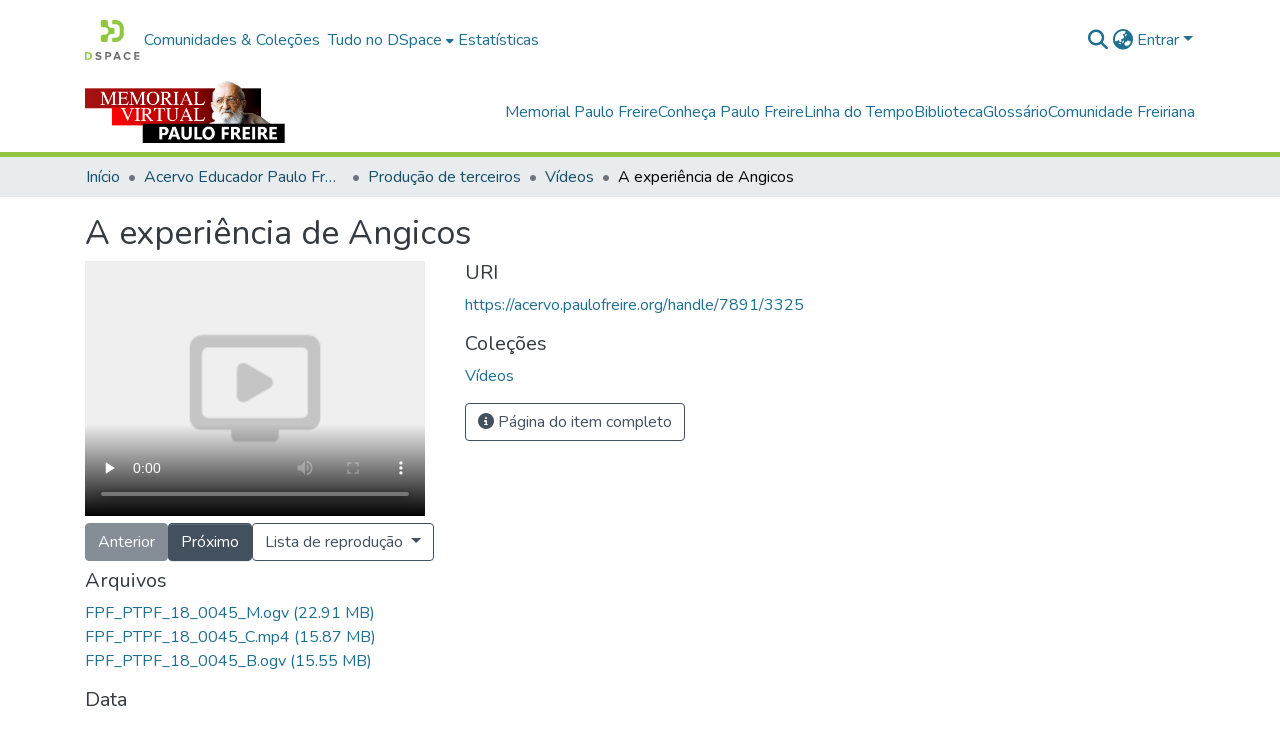

--- FILE ---
content_type: text/html; charset=utf-8
request_url: https://acervo.paulofreire.org/items/c62a4f04-8fd2-4c70-bd36-3f3d187e4469
body_size: 75940
content:
<!DOCTYPE html><html data-critters-container="" lang="pt-BR"><head>
  <meta charset="UTF-8">
  <base href="/">
  <title>A experiência de Angicos</title>
  <meta name="viewport" content="width=device-width,minimum-scale=1">
  <meta http-equiv="cache-control" content="no-store">

<!-- Matomo -->
<script>
  var _paq = window._paq = window._paq || [];
  /* tracker methods like "setCustomDimension" should be called before "trackPageView" */
  _paq.push(['trackPageView']);
  _paq.push(['enableLinkTracking']);
  (function() {
    var u="//matomo.paulofreire.org/";
    _paq.push(['setTrackerUrl', u+'matomo.php']);
    _paq.push(['setSiteId', '1']);
    var d=document, g=d.createElement('script'), s=d.getElementsByTagName('script')[0];
    g.async=true; g.src=u+'matomo.js'; s.parentNode.insertBefore(g,s);
  })();
</script>
<!-- End Matomo Code -->

<link rel="stylesheet" href="styles.e382c7dd35ca1222.css" media="print" onload="this.media='all'"><noscript><link rel="stylesheet" href="styles.e382c7dd35ca1222.css"></noscript><link rel="stylesheet" type="text/css" class="theme-css" href="acervo-theme.css"><link rel="icon" href="assets/images/favicon.ico" sizes="any" class="theme-head-tag"><meta name="Generator" content="DSpace 8.0"><meta name="title" content="A experiência de Angicos"><meta name="citation_title" content="A experiência de Angicos"><meta name="citation_author" content="TV Cabugi"><meta name="citation_publication_date" content="[1963]"><meta name="citation_language" content="pt"><meta name="citation_abstract_html_url" content="https://acervo.paulofreire.org/handle/7891/3325"><style ng-app-id="dspace-angular">#skip-to-main-content[_ngcontent-dspace-angular-c2190221462]{position:absolute;top:-40px;left:0;opacity:0;transition:opacity .3s;z-index:calc(var(--ds-nav-z-index) + 1);border-top-left-radius:0;border-top-right-radius:0;border-bottom-left-radius:0}#skip-to-main-content[_ngcontent-dspace-angular-c2190221462]:focus{opacity:1;top:0}</style><style ng-app-id="dspace-angular">.notifications-wrapper{z-index:var(--bs-zindex-popover);text-align:right;overflow-wrap:break-word;word-wrap:break-word;-ms-word-break:break-all;word-break:break-all;word-break:break-word;hyphens:auto}.notifications-wrapper .notification{display:block}.notifications-wrapper.left{left:0}.notifications-wrapper.top{top:0}.notifications-wrapper.right{right:0}.notifications-wrapper.bottom{bottom:0}.notifications-wrapper.center{left:50%;transform:translate(-50%)}.notifications-wrapper.middle{top:50%;transform:translateY(-50%)}.notifications-wrapper.middle.center{transform:translate(-50%,-50%)}@media screen and (max-width: 576px){.notifications-wrapper{width:auto;left:0;right:0}}
</style><style ng-app-id="dspace-angular">.live-region[_ngcontent-dspace-angular-c880772052]{position:fixed;bottom:0;left:0;right:0;padding-left:60px;height:90px;line-height:18px;color:var(--bs-white);background-color:var(--bs-dark);opacity:.94;z-index:var(--ds-live-region-z-index)}</style><style ng-app-id="dspace-angular">[_nghost-dspace-angular-c978616490]{--ds-header-navbar-border-bottom-style: solid var(--ds-header-navbar-border-bottom-height) var(--ds-header-navbar-border-bottom-color);--ds-expandable-navbar-border-top-style: solid var(--ds-expandable-navbar-border-top-height) var(--ds-expandable-navbar-border-top-color);--ds-expandable-navbar-height: calc(100vh - var(--ds-header-height))}[_nghost-dspace-angular-c978616490]   div#header-navbar-wrapper[_ngcontent-dspace-angular-c978616490]{position:relative;border-bottom:var(--ds-header-navbar-border-bottom-style)}[_nghost-dspace-angular-c978616490]   div#header-navbar-wrapper[_ngcontent-dspace-angular-c978616490]   div#mobile-navbar-wrapper[_ngcontent-dspace-angular-c978616490]{width:100%;background-color:var(--ds-expandable-navbar-bg);position:absolute;z-index:var(--ds-nav-z-index);overflow:hidden}[_nghost-dspace-angular-c978616490]   div#header-navbar-wrapper[_ngcontent-dspace-angular-c978616490]   div#mobile-navbar-wrapper[_ngcontent-dspace-angular-c978616490]   nav#collapsible-mobile-navbar[_ngcontent-dspace-angular-c978616490]{min-height:var(--ds-expandable-navbar-height);height:auto;border-bottom:var(--ds-header-navbar-border-bottom-style)}[_nghost-dspace-angular-c978616490]     .ds-menu-item, [_nghost-dspace-angular-c978616490]     .ds-menu-toggler-wrapper{white-space:nowrap;text-decoration:none}[_nghost-dspace-angular-c978616490]     nav#desktop-navbar #main-site-navigation .ds-menu-item-wrapper, [_nghost-dspace-angular-c978616490]     nav#desktop-navbar #main-site-navigation .ds-menu-item, [_nghost-dspace-angular-c978616490]     nav#desktop-navbar #main-site-navigation .ds-menu-toggler-wrapper{display:flex;align-items:center;height:100%}[_nghost-dspace-angular-c978616490]     nav#desktop-navbar #main-site-navigation .ds-menu-item{padding:var(--ds-navbar-item-vertical-padding) var(--ds-navbar-item-horizontal-padding)}[_nghost-dspace-angular-c978616490]     nav#desktop-navbar #main-site-navigation .ds-menu-item, [_nghost-dspace-angular-c978616490]     nav#desktop-navbar #main-site-navigation .ds-menu-toggler-wrapper{color:var(--ds-navbar-link-color)!important}[_nghost-dspace-angular-c978616490]     nav#desktop-navbar #main-site-navigation .ds-menu-item:hover, [_nghost-dspace-angular-c978616490]     nav#desktop-navbar #main-site-navigation .ds-menu-item:focus, [_nghost-dspace-angular-c978616490]     nav#desktop-navbar #main-site-navigation .ds-menu-toggler-wrapper:hover, [_nghost-dspace-angular-c978616490]     nav#desktop-navbar #main-site-navigation .ds-menu-toggler-wrapper:focus{color:var(--ds-navbar-link-color-hover)!important}[_nghost-dspace-angular-c978616490]     nav#desktop-navbar #main-site-navigation .dropdown-menu .ds-menu-item{padding:var(--ds-navbar-dropdown-item-vertical-padding) var(--ds-navbar-dropdown-item-horizontal-padding)}[_nghost-dspace-angular-c978616490]     nav#collapsible-mobile-navbar{border-top:var(--ds-expandable-navbar-border-top-style);padding-top:var(--ds-expandable-navbar-padding-top)}[_nghost-dspace-angular-c978616490]     nav#collapsible-mobile-navbar #main-site-navigation .ds-menu-item{padding:var(--ds-expandable-navbar-item-vertical-padding) 0}</style><style ng-app-id="dspace-angular">[_nghost-dspace-angular-c2764669941]   footer[_ngcontent-dspace-angular-c2764669941]{background-color:var(--ds-footer-bg);text-align:center;z-index:var(--ds-footer-z-index);border-top:var(--ds-footer-border);padding:var(--ds-footer-padding)}[_nghost-dspace-angular-c2764669941]   footer[_ngcontent-dspace-angular-c2764669941]   p[_ngcontent-dspace-angular-c2764669941]{margin:0}[_nghost-dspace-angular-c2764669941]   footer[_ngcontent-dspace-angular-c2764669941]   div[_ngcontent-dspace-angular-c2764669941] > img[_ngcontent-dspace-angular-c2764669941]{height:var(--ds-footer-logo-height)}[_nghost-dspace-angular-c2764669941]   footer[_ngcontent-dspace-angular-c2764669941]   .top-footer[_ngcontent-dspace-angular-c2764669941]{background-color:var(--ds-top-footer-bg);padding:var(--ds-footer-padding);margin:calc(var(--ds-footer-padding) * -1)}[_nghost-dspace-angular-c2764669941]   footer[_ngcontent-dspace-angular-c2764669941]   .bottom-footer[_ngcontent-dspace-angular-c2764669941]   .notify-enabled[_ngcontent-dspace-angular-c2764669941]{position:absolute;bottom:4px;right:0;margin-top:20px}[_nghost-dspace-angular-c2764669941]   footer[_ngcontent-dspace-angular-c2764669941]   .bottom-footer[_ngcontent-dspace-angular-c2764669941]   .notify-enabled[_ngcontent-dspace-angular-c2764669941]   .coar-notify-support-route[_ngcontent-dspace-angular-c2764669941]{padding:0 calc(var(--bs-spacer) / 2);color:inherit}[_nghost-dspace-angular-c2764669941]   footer[_ngcontent-dspace-angular-c2764669941]   .bottom-footer[_ngcontent-dspace-angular-c2764669941]   .notify-enabled[_ngcontent-dspace-angular-c2764669941]   .n-coar[_ngcontent-dspace-angular-c2764669941]{height:var(--ds-footer-n-coar-height);margin-bottom:8.5px}[_nghost-dspace-angular-c2764669941]   footer[_ngcontent-dspace-angular-c2764669941]   .bottom-footer[_ngcontent-dspace-angular-c2764669941]   ul[_ngcontent-dspace-angular-c2764669941]   li[_ngcontent-dspace-angular-c2764669941]{display:inline-flex}[_nghost-dspace-angular-c2764669941]   footer[_ngcontent-dspace-angular-c2764669941]   .bottom-footer[_ngcontent-dspace-angular-c2764669941]   ul[_ngcontent-dspace-angular-c2764669941]   li[_ngcontent-dspace-angular-c2764669941]   a[_ngcontent-dspace-angular-c2764669941], [_nghost-dspace-angular-c2764669941]   footer[_ngcontent-dspace-angular-c2764669941]   .bottom-footer[_ngcontent-dspace-angular-c2764669941]   ul[_ngcontent-dspace-angular-c2764669941]   li[_ngcontent-dspace-angular-c2764669941]   .btn-link[_ngcontent-dspace-angular-c2764669941]{padding:0 calc(var(--bs-spacer) / 2);color:inherit;font-size:.875em}[_nghost-dspace-angular-c2764669941]   footer[_ngcontent-dspace-angular-c2764669941]   .bottom-footer[_ngcontent-dspace-angular-c2764669941]   ul[_ngcontent-dspace-angular-c2764669941]   li[_ngcontent-dspace-angular-c2764669941]   a[_ngcontent-dspace-angular-c2764669941]:focus, [_nghost-dspace-angular-c2764669941]   footer[_ngcontent-dspace-angular-c2764669941]   .bottom-footer[_ngcontent-dspace-angular-c2764669941]   ul[_ngcontent-dspace-angular-c2764669941]   li[_ngcontent-dspace-angular-c2764669941]   .btn-link[_ngcontent-dspace-angular-c2764669941]:focus{box-shadow:none;text-decoration:underline}[_nghost-dspace-angular-c2764669941]   footer[_ngcontent-dspace-angular-c2764669941]   .bottom-footer[_ngcontent-dspace-angular-c2764669941]   ul[_ngcontent-dspace-angular-c2764669941]   li[_ngcontent-dspace-angular-c2764669941]   a[_ngcontent-dspace-angular-c2764669941]:focus-visible, [_nghost-dspace-angular-c2764669941]   footer[_ngcontent-dspace-angular-c2764669941]   .bottom-footer[_ngcontent-dspace-angular-c2764669941]   ul[_ngcontent-dspace-angular-c2764669941]   li[_ngcontent-dspace-angular-c2764669941]   .btn-link[_ngcontent-dspace-angular-c2764669941]:focus-visible{box-shadow:0 0 0 .2rem #ffffff80}[_nghost-dspace-angular-c2764669941]   footer[_ngcontent-dspace-angular-c2764669941]   .bottom-footer[_ngcontent-dspace-angular-c2764669941]   ul[_ngcontent-dspace-angular-c2764669941]   li[_ngcontent-dspace-angular-c2764669941]:not(:last-child):after{content:"";border-right:1px var(--bs-secondary) solid}</style><style ng-app-id="dspace-angular">[_nghost-dspace-angular-c4003433771]{position:fixed;left:0;top:0;z-index:var(--ds-sidebar-z-index)}[_nghost-dspace-angular-c4003433771]   nav#admin-sidebar[_ngcontent-dspace-angular-c4003433771]{max-width:var(--ds-admin-sidebar-fixed-element-width);display:flex;flex-direction:column;flex-wrap:nowrap}[_nghost-dspace-angular-c4003433771]   nav#admin-sidebar[_ngcontent-dspace-angular-c4003433771]   div#sidebar-top-level-items-container[_ngcontent-dspace-angular-c4003433771]{flex:1 1 auto;overflow-x:hidden;overflow-y:auto}[_nghost-dspace-angular-c4003433771]   nav#admin-sidebar[_ngcontent-dspace-angular-c4003433771]   div#sidebar-top-level-items-container[_ngcontent-dspace-angular-c4003433771]::-webkit-scrollbar{width:var(--ds-dark-scrollbar-width);height:3px}[_nghost-dspace-angular-c4003433771]   nav#admin-sidebar[_ngcontent-dspace-angular-c4003433771]   div#sidebar-top-level-items-container[_ngcontent-dspace-angular-c4003433771]::-webkit-scrollbar-button{background-color:var(--ds-dark-scrollbar-bg)}[_nghost-dspace-angular-c4003433771]   nav#admin-sidebar[_ngcontent-dspace-angular-c4003433771]   div#sidebar-top-level-items-container[_ngcontent-dspace-angular-c4003433771]::-webkit-scrollbar-track{background-color:var(--ds-dark-scrollbar-alt-bg)}[_nghost-dspace-angular-c4003433771]   nav#admin-sidebar[_ngcontent-dspace-angular-c4003433771]   div#sidebar-top-level-items-container[_ngcontent-dspace-angular-c4003433771]::-webkit-scrollbar-track-piece{background-color:var(--ds-dark-scrollbar-bg)}[_nghost-dspace-angular-c4003433771]   nav#admin-sidebar[_ngcontent-dspace-angular-c4003433771]   div#sidebar-top-level-items-container[_ngcontent-dspace-angular-c4003433771]::-webkit-scrollbar-thumb{height:50px;background-color:var(--ds-dark-scrollbar-fg);border-radius:3px}[_nghost-dspace-angular-c4003433771]   nav#admin-sidebar[_ngcontent-dspace-angular-c4003433771]   div#sidebar-top-level-items-container[_ngcontent-dspace-angular-c4003433771]::-webkit-scrollbar-corner{background-color:var(--ds-dark-scrollbar-alt-bg)}[_nghost-dspace-angular-c4003433771]   nav#admin-sidebar[_ngcontent-dspace-angular-c4003433771]   div#sidebar-top-level-items-container[_ngcontent-dspace-angular-c4003433771]::-webkit-resizer{background-color:var(--ds-dark-scrollbar-bg)}[_nghost-dspace-angular-c4003433771]   nav#admin-sidebar[_ngcontent-dspace-angular-c4003433771]   img#admin-sidebar-logo[_ngcontent-dspace-angular-c4003433771]{height:var(--ds-admin-sidebar-logo-height)}[_nghost-dspace-angular-c4003433771]   nav#admin-sidebar[_ngcontent-dspace-angular-c4003433771]     .sidebar-full-width-container{width:100%;padding-left:0;padding-right:0;margin-left:0;margin-right:0}[_nghost-dspace-angular-c4003433771]   nav#admin-sidebar[_ngcontent-dspace-angular-c4003433771]     .sidebar-item{padding-top:var(--ds-admin-sidebar-item-padding);padding-bottom:var(--ds-admin-sidebar-item-padding)}[_nghost-dspace-angular-c4003433771]   nav#admin-sidebar[_ngcontent-dspace-angular-c4003433771]     .sidebar-section-wrapper{display:flex;flex-direction:row;flex-wrap:nowrap;align-items:stretch}[_nghost-dspace-angular-c4003433771]   nav#admin-sidebar[_ngcontent-dspace-angular-c4003433771]     .sidebar-section-wrapper>.sidebar-fixed-element-wrapper{min-width:var(--ds-admin-sidebar-fixed-element-width);flex:1 1 auto;display:flex;flex-direction:row;justify-content:center;align-items:center}[_nghost-dspace-angular-c4003433771]   nav#admin-sidebar[_ngcontent-dspace-angular-c4003433771]     .sidebar-section-wrapper>.sidebar-collapsible-element-outer-wrapper{display:flex;flex-wrap:wrap;justify-content:flex-end;max-width:calc(100% - var(--ds-admin-sidebar-fixed-element-width));padding-left:var(--ds-dark-scrollbar-width);overflow-x:hidden}[_nghost-dspace-angular-c4003433771]   nav#admin-sidebar[_ngcontent-dspace-angular-c4003433771]     .sidebar-section-wrapper>.sidebar-collapsible-element-outer-wrapper>.sidebar-collapsible-element-inner-wrapper{min-width:calc(var(--ds-admin-sidebar-collapsible-element-width) - var(--ds-dark-scrollbar-width));height:100%;padding-right:var(--ds-admin-sidebar-item-padding)}[_nghost-dspace-angular-c4003433771]   nav#admin-sidebar[_ngcontent-dspace-angular-c4003433771]{background-color:var(--ds-admin-sidebar-bg)}[_nghost-dspace-angular-c4003433771]   nav#admin-sidebar[_ngcontent-dspace-angular-c4003433771]    {color:#fff}[_nghost-dspace-angular-c4003433771]   nav#admin-sidebar[_ngcontent-dspace-angular-c4003433771]     a{color:var(--ds-admin-sidebar-link-color);text-decoration:none}[_nghost-dspace-angular-c4003433771]   nav#admin-sidebar[_ngcontent-dspace-angular-c4003433771]     a:hover, [_nghost-dspace-angular-c4003433771]   nav#admin-sidebar[_ngcontent-dspace-angular-c4003433771]     a:focus{color:var(--ds-admin-sidebar-link-hover-color)}[_nghost-dspace-angular-c4003433771]   nav#admin-sidebar[_ngcontent-dspace-angular-c4003433771]   div#sidebar-header-container[_ngcontent-dspace-angular-c4003433771]{background-color:var(--ds-admin-sidebar-header-bg)}[_nghost-dspace-angular-c4003433771]   nav#admin-sidebar[_ngcontent-dspace-angular-c4003433771]   div#sidebar-header-container[_ngcontent-dspace-angular-c4003433771]   .sidebar-fixed-element-wrapper[_ngcontent-dspace-angular-c4003433771]{background-color:var(--ds-admin-sidebar-header-bg)}  .browser-firefox-windows{--ds-dark-scrollbar-width: 20px}</style><style ng-app-id="dspace-angular">@media (max-width: 991.98px){.container[_ngcontent-dspace-angular-c3196444830]{width:100%;max-width:none}}</style><style ng-app-id="dspace-angular">@charset "UTF-8";.nav-breadcrumb[_ngcontent-dspace-angular-c1114476248]{background-color:var(--ds-breadcrumb-bg)}.breadcrumb[_ngcontent-dspace-angular-c1114476248]{border-radius:0;padding-bottom:calc(var(--ds-content-spacing) / 2);padding-top:calc(var(--ds-content-spacing) / 2);background-color:var(--ds-breadcrumb-bg)}li.breadcrumb-item[_ngcontent-dspace-angular-c1114476248]{display:flex}.breadcrumb-item-limiter[_ngcontent-dspace-angular-c1114476248]{display:inline-block;max-width:var(--ds-breadcrumb-max-length)}.breadcrumb-item-limiter[_ngcontent-dspace-angular-c1114476248] > *[_ngcontent-dspace-angular-c1114476248]{max-width:100%;display:block}li.breadcrumb-item[_ngcontent-dspace-angular-c1114476248]   a[_ngcontent-dspace-angular-c1114476248]{color:var(--ds-breadcrumb-link-color)}li.breadcrumb-item.active[_ngcontent-dspace-angular-c1114476248]{color:var(--ds-breadcrumb-link-active-color)}.breadcrumb-item[_ngcontent-dspace-angular-c1114476248] + .breadcrumb-item[_ngcontent-dspace-angular-c1114476248]:before{display:block;content:"\2022"!important}</style><style ng-app-id="dspace-angular">.source-logo[_ngcontent-dspace-angular-c550981753]{max-height:var(--ds-header-logo-height)}.source-logo-container[_ngcontent-dspace-angular-c550981753]{width:var(--ds-qa-logo-width);display:flex;justify-content:center}.sections-gap[_ngcontent-dspace-angular-c550981753]{gap:1rem}</style><style ng-app-id="dspace-angular">[_nghost-dspace-angular-c4059643400]{display:none}</style><style ng-app-id="dspace-angular">[_nghost-dspace-angular-c46866287]{width:100%}</style><style ng-app-id="dspace-angular">[_nghost-dspace-angular-c890813688]   .simple-view-element[_ngcontent-dspace-angular-c890813688]{margin-bottom:15px}[_nghost-dspace-angular-c890813688]   .simple-view-element-header[_ngcontent-dspace-angular-c890813688]{font-size:1.25rem}</style><style ng-app-id="dspace-angular">[_nghost-dspace-angular-c2110873471]   #main-site-header[_ngcontent-dspace-angular-c2110873471]{min-height:var(--ds-header-height);background-color:var(--ds-header-bg)}@media (min-width: 768px){[_nghost-dspace-angular-c2110873471]   #main-site-header[_ngcontent-dspace-angular-c2110873471]{height:var(--ds-header-height)}}[_nghost-dspace-angular-c2110873471]   #main-site-header-container[_ngcontent-dspace-angular-c2110873471]{min-height:var(--ds-header-height)}[_nghost-dspace-angular-c2110873471]   img#header-logo[_ngcontent-dspace-angular-c2110873471]{height:var(--ds-header-logo-height)}[_nghost-dspace-angular-c2110873471]   button#navbar-toggler[_ngcontent-dspace-angular-c2110873471]{color:var(--ds-header-icon-color)}[_nghost-dspace-angular-c2110873471]   button#navbar-toggler[_ngcontent-dspace-angular-c2110873471]:hover, [_nghost-dspace-angular-c2110873471]   button#navbar-toggler[_ngcontent-dspace-angular-c2110873471]:focus{color:var(--ds-header-icon-color-hover)}</style><style ng-app-id="dspace-angular">.ds-context-help-toggle[_ngcontent-dspace-angular-c2255109366]{color:var(--ds-header-icon-color);background-color:var(--ds-header-bg)}.ds-context-help-toggle[_ngcontent-dspace-angular-c2255109366]:hover, .ds-context-help-toggle[_ngcontent-dspace-angular-c2255109366]:focus{color:var(--ds-header-icon-color-hover)}</style><style ng-app-id="dspace-angular">input[type=text][_ngcontent-dspace-angular-c3723375644]{margin-top:calc(-.5 * var(--bs-font-size-base));background-color:#fff!important;border-color:var(--ds-header-icon-color)}input[type=text].collapsed[_ngcontent-dspace-angular-c3723375644]{opacity:0}.submit-icon[_ngcontent-dspace-angular-c3723375644]{cursor:pointer;position:sticky;top:0;border:0!important;color:var(--ds-header-icon-color)}.submit-icon[_ngcontent-dspace-angular-c3723375644]:hover, .submit-icon[_ngcontent-dspace-angular-c3723375644]:focus{color:var(--ds-header-icon-color-hover)}@media screen and (max-width: 768px){.query[_ngcontent-dspace-angular-c3723375644]:focus{max-width:250px!important;width:40vw!important}}</style><style ng-app-id="dspace-angular">.dropdown-toggle[_ngcontent-dspace-angular-c1214325702]:after{display:none}.dropdown-toggle[_ngcontent-dspace-angular-c1214325702]{color:var(--ds-header-icon-color)}.dropdown-toggle[_ngcontent-dspace-angular-c1214325702]:hover, .dropdown-toggle[_ngcontent-dspace-angular-c1214325702]:focus{color:var(--ds-header-icon-color-hover)}.dropdown-item[_ngcontent-dspace-angular-c1214325702]{cursor:pointer}</style><style ng-app-id="dspace-angular">#loginDropdownMenu[_ngcontent-dspace-angular-c1273030085], #logoutDropdownMenu[_ngcontent-dspace-angular-c1273030085]{min-width:330px;z-index:1002}#loginDropdownMenu[_ngcontent-dspace-angular-c1273030085]{min-height:75px}.dropdown-item.active[_ngcontent-dspace-angular-c1273030085], .dropdown-item[_ngcontent-dspace-angular-c1273030085]:active, .dropdown-item[_ngcontent-dspace-angular-c1273030085]:hover, .dropdown-item[_ngcontent-dspace-angular-c1273030085]:focus{background-color:#0000!important}.loginLink[_ngcontent-dspace-angular-c1273030085], .dropdownLogin[_ngcontent-dspace-angular-c1273030085], .logoutLink[_ngcontent-dspace-angular-c1273030085], .dropdownLogout[_ngcontent-dspace-angular-c1273030085]{color:var(--ds-header-icon-color)}.loginLink[_ngcontent-dspace-angular-c1273030085]:hover, .loginLink[_ngcontent-dspace-angular-c1273030085]:focus, .dropdownLogin[_ngcontent-dspace-angular-c1273030085]:hover, .dropdownLogin[_ngcontent-dspace-angular-c1273030085]:focus, .logoutLink[_ngcontent-dspace-angular-c1273030085]:hover, .logoutLink[_ngcontent-dspace-angular-c1273030085]:focus, .dropdownLogout[_ngcontent-dspace-angular-c1273030085]:hover, .dropdownLogout[_ngcontent-dspace-angular-c1273030085]:focus{color:var(--ds-header-icon-color-hover)}.dropdownLogin[_ngcontent-dspace-angular-c1273030085]:not(:focus-visible).active, .dropdownLogin[_ngcontent-dspace-angular-c1273030085]:not(:focus-visible):active, .dropdownLogin[_ngcontent-dspace-angular-c1273030085]:not(:focus-visible).active:focus, .dropdownLogin[_ngcontent-dspace-angular-c1273030085]:not(:focus-visible):active:focus, .dropdownLogout[_ngcontent-dspace-angular-c1273030085]:not(:focus-visible).active, .dropdownLogout[_ngcontent-dspace-angular-c1273030085]:not(:focus-visible):active, .dropdownLogout[_ngcontent-dspace-angular-c1273030085]:not(:focus-visible).active:focus, .dropdownLogout[_ngcontent-dspace-angular-c1273030085]:not(:focus-visible):active:focus{box-shadow:unset}</style><style ng-app-id="dspace-angular">[_nghost-dspace-angular-c32708075]   .ds-menu-item[_ngcontent-dspace-angular-c32708075]{display:inline-block}</style><style ng-app-id="dspace-angular">[_nghost-dspace-angular-c1792915449]   .ds-menu-item-wrapper[_ngcontent-dspace-angular-c1792915449]{position:relative}[_nghost-dspace-angular-c1792915449]   .dropdown-menu[_ngcontent-dspace-angular-c1792915449]{overflow:hidden}@media (max-width: 767.98px){[_nghost-dspace-angular-c1792915449]   .dropdown-menu[_ngcontent-dspace-angular-c1792915449]{border:0;background-color:var(--ds-expandable-navbar-bg)}}@media (min-width: 768px){[_nghost-dspace-angular-c1792915449]   .dropdown-menu[_ngcontent-dspace-angular-c1792915449]{border-top-left-radius:0;border-top-right-radius:0;background-color:var(--ds-navbar-dropdown-bg)}}[_nghost-dspace-angular-c1792915449]   .toggle-menu-icon[_ngcontent-dspace-angular-c1792915449], [_nghost-dspace-angular-c1792915449]   .toggle-menu-icon[_ngcontent-dspace-angular-c1792915449]:hover{text-decoration:none}</style><style ng-app-id="dspace-angular">.login-container[_ngcontent-dspace-angular-c3868940760]{max-width:350px}a[_ngcontent-dspace-angular-c3868940760]{white-space:normal;padding:.25rem .75rem}</style><style ng-app-id="dspace-angular">[_nghost-dspace-angular-c1694367146]   .ds-menu-item[_ngcontent-dspace-angular-c1694367146]{display:inline-block}</style><style ng-app-id="dspace-angular">[_nghost-dspace-angular-c4026808668]     .card{margin-bottom:var(--ds-submission-sections-margin-bottom);overflow:unset}.section-focus[_ngcontent-dspace-angular-c4026808668]{border-radius:var(--bs-border-radius);box-shadow:var(--bs-btn-focus-box-shadow)}[_nghost-dspace-angular-c4026808668]     .card:first-of-type{border-bottom:var(--bs-card-border-width) solid var(--bs-card-border-color)!important;border-bottom-left-radius:var(--bs-card-border-radius)!important;border-bottom-right-radius:var(--bs-card-border-radius)!important}[_nghost-dspace-angular-c4026808668]     .card-header button{box-shadow:none!important;width:100%}</style><style ng-app-id="dspace-angular">.form-login[_ngcontent-dspace-angular-c1918770181]   .form-control[_ngcontent-dspace-angular-c1918770181]:focus{z-index:2}.form-login[_ngcontent-dspace-angular-c1918770181]   input[type=email][_ngcontent-dspace-angular-c1918770181]{margin-bottom:-1px;border-bottom-right-radius:0;border-bottom-left-radius:0}.form-login[_ngcontent-dspace-angular-c1918770181]   input[type=password][_ngcontent-dspace-angular-c1918770181]{border-top-left-radius:0;border-top-right-radius:0}.dropdown-item[_ngcontent-dspace-angular-c1918770181]{white-space:normal;padding:.25rem .75rem}</style><link href="https://acervo.paulofreire.org/bitstreams/454b9198-9efc-4d3e-b751-139857f9da58/download" rel="item" type="video/ogg"><link href="https://acervo.paulofreire.org/bitstreams/6817d1d6-1a42-465f-aa56-fca4f7ba1eb3/download" rel="item" type="video/mp4"><link href="https://acervo.paulofreire.org/bitstreams/0881f1ce-9e60-4f8a-96f2-2c23d6d5ac73/download" rel="item" type="video/ogg"><link href="https://acervo.paulofreire.org/signposting/describedby/c62a4f04-8fd2-4c70-bd36-3f3d187e4469" rel="describedby" type="application/vnd.datacite.datacite+xml"><link href="https://acervo.paulofreire.org/handle/7891/3325" rel="cite-as"><link href="https://acervo.paulofreire.org/signposting/linksets/c62a4f04-8fd2-4c70-bd36-3f3d187e4469" rel="linkset" type="application/linkset"><link href="https://acervo.paulofreire.org/signposting/linksets/c62a4f04-8fd2-4c70-bd36-3f3d187e4469/json" rel="linkset" type="application/linkset+json"><link href="https://schema.org/AboutPage" rel="type"><link href="https://schema.org/CreativeWork" rel="type"><style ng-app-id="dspace-angular">video[_ngcontent-dspace-angular-c2110777641]{width:100%;height:auto;max-width:340px}.buttons[_ngcontent-dspace-angular-c2110777641]{display:flex;gap:.25rem}</style></head>

<body>
  <ds-app _nghost-dspace-angular-c1010256252="" ng-version="17.3.12" ng-server-context="ssr"><ds-root _ngcontent-dspace-angular-c1010256252="" data-used-theme="base"><ds-base-root _nghost-dspace-angular-c2190221462="" class="ng-tns-c2190221462-0 ng-star-inserted"><button _ngcontent-dspace-angular-c2190221462="" id="skip-to-main-content" class="sr-only ng-tns-c2190221462-0"> Pular para o conteúdo principal
</button><div _ngcontent-dspace-angular-c2190221462="" class="outer-wrapper ng-tns-c2190221462-0 ng-trigger ng-trigger-slideSidebarPadding" style="padding-left: 0;"><ds-admin-sidebar _ngcontent-dspace-angular-c2190221462="" class="ng-tns-c2190221462-0" data-used-theme="base"><ds-base-admin-sidebar _nghost-dspace-angular-c4003433771="" class="ng-tns-c4003433771-2 ng-star-inserted" style=""><!----></ds-base-admin-sidebar><!----></ds-admin-sidebar><div _ngcontent-dspace-angular-c2190221462="" class="inner-wrapper ng-tns-c2190221462-0"><ds-system-wide-alert-banner _ngcontent-dspace-angular-c2190221462="" class="ng-tns-c2190221462-0" _nghost-dspace-angular-c296375887=""><!----></ds-system-wide-alert-banner><ds-header-navbar-wrapper _ngcontent-dspace-angular-c2190221462="" class="ng-tns-c2190221462-0" data-used-theme="acervo"><ds-themed-header-navbar-wrapper _nghost-dspace-angular-c978616490="" class="ng-tns-c978616490-1 ng-star-inserted" style=""><div _ngcontent-dspace-angular-c978616490="" id="header-navbar-wrapper" class="ng-tns-c978616490-1"><ds-header _ngcontent-dspace-angular-c978616490="" class="ng-tns-c978616490-1" data-used-theme="acervo"><ds-themed-header _nghost-dspace-angular-c2110873471="" class="ng-star-inserted"><header _ngcontent-dspace-angular-c2110873471="" id="main-site-header"><div _ngcontent-dspace-angular-c2110873471="" id="main-site-header-container" class="container h-100 d-flex flex-row flex-wrap align-items-center justify-content-between gapx-3 gapy-2"><div _ngcontent-dspace-angular-c2110873471="" id="header-left" class="h-100 flex-fill d-flex flex-row flex-nowrap justify-content-start align-items-center gapx-3" role="presentation"><a _ngcontent-dspace-angular-c2110873471="" routerlink="/home" class="d-block my-2 my-md-0" aria-label="Início" href="/home"><img _ngcontent-dspace-angular-c2110873471="" id="header-logo" src="assets/images/dspace-logo.svg" alt="Logo do repositório"></a><nav _ngcontent-dspace-angular-c2110873471="" id="desktop-navbar" class="navbar navbar-expand p-0 align-items-stretch align-self-stretch ng-star-inserted" aria-label="Barra de navegação principal"><ds-navbar _ngcontent-dspace-angular-c2110873471="" data-used-theme="acervo"><ds-themed-navbar _nghost-dspace-angular-c3977185281="" class="ng-tns-c3977185281-4 ng-star-inserted" style=""><!----><div _ngcontent-dspace-angular-c3977185281="" role="menubar" id="main-site-navigation" class="navbar-nav h-100 align-items-md-stretch gapx-3 ng-tns-c3977185281-4 navbar-nav-desktop"><ds-navbar-section _nghost-dspace-angular-c693881525="" class="ng-star-inserted"><div _ngcontent-dspace-angular-c693881525="" class="ds-menu-item-wrapper text-md-center" id="navbar-section-browse_global_communities_and_collections"><ds-link-menu-item _nghost-dspace-angular-c32708075="" class="ng-star-inserted"><a _ngcontent-dspace-angular-c32708075="" role="menuitem" href="/community-list" class="ds-menu-item" data-test="link-menu-item.menu.section.browse_global_communities_and_collections">Comunidades &amp; Coleções</a></ds-link-menu-item><!----></div></ds-navbar-section><!----><!----><ds-expandable-navbar-section class="ng-star-inserted" data-used-theme="base"><ds-base-expandable-navbar-section _nghost-dspace-angular-c1792915449="" class="ng-tns-c1792915449-7 ng-star-inserted"><div _ngcontent-dspace-angular-c1792915449="" data-test="navbar-section-wrapper" class="ds-menu-item-wrapper text-md-center ng-tns-c1792915449-7" id="expandable-navbar-section-browse_global"><a _ngcontent-dspace-angular-c1792915449="" href="javascript:void(0);" routerlinkactive="active" role="menuitem" aria-haspopup="menu" data-test="navbar-section-toggler" class="d-flex flex-row flex-nowrap align-items-center gapx-1 ds-menu-toggler-wrapper ng-tns-c1792915449-7" aria-expanded="false" aria-controls="expandable-navbar-section-browse_global-dropdown"><span _ngcontent-dspace-angular-c1792915449="" class="flex-fill ng-tns-c1792915449-7"><ds-text-menu-item _nghost-dspace-angular-c1694367146="" class="ng-star-inserted"><span _ngcontent-dspace-angular-c1694367146="" class="ds-menu-item">Tudo no DSpace</span></ds-text-menu-item><!----></span><i _ngcontent-dspace-angular-c1792915449="" aria-hidden="true" class="fas fa-caret-down fa-xs toggle-menu-icon ng-tns-c1792915449-7"></i></a><!----></div></ds-base-expandable-navbar-section><!----></ds-expandable-navbar-section><!----><!----><ds-navbar-section _nghost-dspace-angular-c693881525="" class="ng-star-inserted"><div _ngcontent-dspace-angular-c693881525="" class="ds-menu-item-wrapper text-md-center" id="navbar-section-statistics_item_c62a4f04-8fd2-4c70-bd36-3f3d187e4469"><ds-link-menu-item _nghost-dspace-angular-c32708075="" class="ng-star-inserted"><a _ngcontent-dspace-angular-c32708075="" role="menuitem" href="/statistics/items/c62a4f04-8fd2-4c70-bd36-3f3d187e4469" class="ds-menu-item" data-test="link-menu-item.menu.section.statistics">Estatísticas</a></ds-link-menu-item><!----></div></ds-navbar-section><!----><!----><!----><!----></div></ds-themed-navbar><!----></ds-navbar></nav><!----></div><div _ngcontent-dspace-angular-c2110873471="" id="header-right" class="h-100 d-flex flex-row flex-nowrap justify-content-end align-items-center gapx-1 ml-auto"><ds-search-navbar _ngcontent-dspace-angular-c2110873471="" data-used-theme="base"><ds-base-search-navbar _nghost-dspace-angular-c3723375644="" class="ng-tns-c3723375644-5 ng-star-inserted" style=""><div _ngcontent-dspace-angular-c3723375644="" class="ng-tns-c3723375644-5" title="Buscar"><div _ngcontent-dspace-angular-c3723375644="" class="d-inline-block position-relative ng-tns-c3723375644-5"><form _ngcontent-dspace-angular-c3723375644="" novalidate="" autocomplete="on" class="d-flex ng-tns-c3723375644-5 ng-untouched ng-pristine ng-valid"><input _ngcontent-dspace-angular-c3723375644="" name="query" formcontrolname="query" type="text" class="bg-transparent position-absolute form-control dropdown-menu-right pl-1 pr-4 ng-tns-c3723375644-5 display ng-trigger ng-trigger-toggleAnimation ng-untouched ng-pristine ng-valid" placeholder="" tabindex="-1" aria-label="Buscar" value="" style="width: 0; opacity: 0;"><button _ngcontent-dspace-angular-c3723375644="" type="button" class="submit-icon btn btn-link btn-link-inline ng-tns-c3723375644-5" aria-label="Enviar pesquisa"><em _ngcontent-dspace-angular-c3723375644="" class="fas fa-search fa-lg fa-fw ng-tns-c3723375644-5"></em></button></form></div></div></ds-base-search-navbar><!----></ds-search-navbar><div _ngcontent-dspace-angular-c2110873471="" role="menubar" class="h-100 d-flex flex-row flex-nowrap align-items-center gapx-1"><ds-lang-switch _ngcontent-dspace-angular-c2110873471="" data-used-theme="base"><ds-base-lang-switch _nghost-dspace-angular-c1214325702="" class="ng-star-inserted" style=""><div _ngcontent-dspace-angular-c1214325702="" ngbdropdown="" display="dynamic" placement="bottom-right" class="navbar-nav ng-star-inserted dropdown"><a _ngcontent-dspace-angular-c1214325702="" href="javascript:void(0);" role="menuitem" aria-controls="language-menu-list" aria-haspopup="menu" data-toggle="dropdown" ngbdropdowntoggle="" data-test="lang-switch" tabindex="0" class="dropdown-toggle" title="Selecionar um idioma" aria-label="Selecionar um idioma" aria-expanded="false"><i _ngcontent-dspace-angular-c1214325702="" class="fas fa-globe-asia fa-lg fa-fw"></i></a><ul _ngcontent-dspace-angular-c1214325702="" ngbdropdownmenu="" id="language-menu-list" role="menu" class="dropdown-menu" aria-label="Selecionar um idioma" x-placement="bottom-right"><li _ngcontent-dspace-angular-c1214325702="" tabindex="0" role="menuitem" class="dropdown-item ng-star-inserted"> English </li><li _ngcontent-dspace-angular-c1214325702="" tabindex="0" role="menuitem" class="dropdown-item ng-star-inserted"> العربية </li><li _ngcontent-dspace-angular-c1214325702="" tabindex="0" role="menuitem" class="dropdown-item ng-star-inserted"> বাংলা </li><li _ngcontent-dspace-angular-c1214325702="" tabindex="0" role="menuitem" class="dropdown-item ng-star-inserted"> Català </li><li _ngcontent-dspace-angular-c1214325702="" tabindex="0" role="menuitem" class="dropdown-item ng-star-inserted"> Čeština </li><li _ngcontent-dspace-angular-c1214325702="" tabindex="0" role="menuitem" class="dropdown-item ng-star-inserted"> Deutsch </li><li _ngcontent-dspace-angular-c1214325702="" tabindex="0" role="menuitem" class="dropdown-item ng-star-inserted"> Ελληνικά </li><li _ngcontent-dspace-angular-c1214325702="" tabindex="0" role="menuitem" class="dropdown-item ng-star-inserted"> Español </li><li _ngcontent-dspace-angular-c1214325702="" tabindex="0" role="menuitem" class="dropdown-item ng-star-inserted"> Suomi </li><li _ngcontent-dspace-angular-c1214325702="" tabindex="0" role="menuitem" class="dropdown-item ng-star-inserted"> Français </li><li _ngcontent-dspace-angular-c1214325702="" tabindex="0" role="menuitem" class="dropdown-item ng-star-inserted"> Gàidhlig </li><li _ngcontent-dspace-angular-c1214325702="" tabindex="0" role="menuitem" class="dropdown-item ng-star-inserted"> हिंदी </li><li _ngcontent-dspace-angular-c1214325702="" tabindex="0" role="menuitem" class="dropdown-item ng-star-inserted"> Magyar </li><li _ngcontent-dspace-angular-c1214325702="" tabindex="0" role="menuitem" class="dropdown-item ng-star-inserted"> Italiano </li><li _ngcontent-dspace-angular-c1214325702="" tabindex="0" role="menuitem" class="dropdown-item ng-star-inserted"> Қазақ </li><li _ngcontent-dspace-angular-c1214325702="" tabindex="0" role="menuitem" class="dropdown-item ng-star-inserted"> Latviešu </li><li _ngcontent-dspace-angular-c1214325702="" tabindex="0" role="menuitem" class="dropdown-item ng-star-inserted"> Nederlands </li><li _ngcontent-dspace-angular-c1214325702="" tabindex="0" role="menuitem" class="dropdown-item ng-star-inserted"> Polski </li><li _ngcontent-dspace-angular-c1214325702="" tabindex="0" role="menuitem" class="dropdown-item ng-star-inserted"> Português </li><li _ngcontent-dspace-angular-c1214325702="" tabindex="0" role="menuitem" class="dropdown-item active ng-star-inserted"> Português do Brasil </li><li _ngcontent-dspace-angular-c1214325702="" tabindex="0" role="menuitem" class="dropdown-item ng-star-inserted"> Srpski (lat) </li><li _ngcontent-dspace-angular-c1214325702="" tabindex="0" role="menuitem" class="dropdown-item ng-star-inserted"> Српски </li><li _ngcontent-dspace-angular-c1214325702="" tabindex="0" role="menuitem" class="dropdown-item ng-star-inserted"> Svenska </li><li _ngcontent-dspace-angular-c1214325702="" tabindex="0" role="menuitem" class="dropdown-item ng-star-inserted"> Türkçe </li><li _ngcontent-dspace-angular-c1214325702="" tabindex="0" role="menuitem" class="dropdown-item ng-star-inserted"> Yкраї́нська </li><li _ngcontent-dspace-angular-c1214325702="" tabindex="0" role="menuitem" class="dropdown-item ng-star-inserted"> Tiếng Việt </li><!----></ul></div><!----></ds-base-lang-switch><!----></ds-lang-switch><ds-context-help-toggle _ngcontent-dspace-angular-c2110873471="" _nghost-dspace-angular-c2255109366="" class="d-none"><!----></ds-context-help-toggle><ds-impersonate-navbar _ngcontent-dspace-angular-c2110873471="" class="d-none"><!----></ds-impersonate-navbar><ds-auth-nav-menu _ngcontent-dspace-angular-c2110873471="" data-used-theme="base"><ds-base-auth-nav-menu _nghost-dspace-angular-c1273030085="" class="ng-tns-c1273030085-6 ng-star-inserted" style=""><div _ngcontent-dspace-angular-c1273030085="" data-test="auth-nav" class="navbar-nav mr-auto ng-tns-c1273030085-6 ng-star-inserted"><div _ngcontent-dspace-angular-c1273030085="" class="nav-item ng-tns-c1273030085-6 ng-star-inserted"><div _ngcontent-dspace-angular-c1273030085="" ngbdropdown="" display="dynamic" placement="bottom-right" class="d-inline-block ng-tns-c1273030085-6 ng-trigger ng-trigger-fadeInOut dropdown"><a _ngcontent-dspace-angular-c1273030085="" href="javascript:void(0);" role="menuitem" aria-haspopup="menu" aria-controls="loginDropdownMenu" ngbdropdowntoggle="" class="dropdown-toggle dropdownLogin px-0.5 ng-tns-c1273030085-6" aria-label="Entrar" aria-expanded="false">Entrar</a><div _ngcontent-dspace-angular-c1273030085="" id="loginDropdownMenu" ngbdropdownmenu="" role="menu" class="ng-tns-c1273030085-6 dropdown-menu" aria-label="Entrar" x-placement="bottom-right"><ds-log-in _ngcontent-dspace-angular-c1273030085="" class="ng-tns-c1273030085-6" data-used-theme="base"><ds-base-log-in _nghost-dspace-angular-c3868940760="" class="ng-star-inserted"><!----><div _ngcontent-dspace-angular-c3868940760="" class="px-4 py-3 mx-auto login-container ng-star-inserted"><ds-log-in-container _ngcontent-dspace-angular-c3868940760="" _nghost-dspace-angular-c4026808668="" class="ng-star-inserted"><ds-log-in-password _nghost-dspace-angular-c1918770181="" class="ng-tns-c1918770181-8 ng-star-inserted"><form _ngcontent-dspace-angular-c1918770181="" novalidate="" class="form-login ng-tns-c1918770181-8 ng-untouched ng-pristine ng-invalid"><input _ngcontent-dspace-angular-c1918770181="" autocomplete="username" autofocus="" formcontrolname="email" required="" type="email" class="form-control form-control-lg position-relative ng-tns-c1918770181-8 ng-untouched ng-pristine ng-invalid" placeholder="Endereço de e-mail" aria-label="Endereço de e-mail" value=""><input _ngcontent-dspace-angular-c1918770181="" autocomplete="current-password" formcontrolname="password" required="" type="password" class="form-control form-control-lg position-relative mb-3 ng-tns-c1918770181-8 ng-untouched ng-pristine ng-invalid" placeholder="Senha" aria-label="Senha" value=""><!----><!----><button _ngcontent-dspace-angular-c1918770181="" type="submit" class="btn btn-lg btn-primary btn-block mt-3 ng-tns-c1918770181-8 disabled" aria-disabled="true"><i _ngcontent-dspace-angular-c1918770181="" class="fas fa-sign-in-alt ng-tns-c1918770181-8"></i> Entrar</button></form><div _ngcontent-dspace-angular-c1918770181="" class="mt-2 ng-tns-c1918770181-8 ng-star-inserted"><a _ngcontent-dspace-angular-c1918770181="" role="menuitem" class="dropdown-item ng-tns-c1918770181-8 ng-star-inserted" href="/register">Novo usuário? Clique aqui para cadastrar.</a><!----><a _ngcontent-dspace-angular-c1918770181="" role="menuitem" class="dropdown-item ng-tns-c1918770181-8 ng-star-inserted" href="/forgot">Esqueceu sua senha?</a><!----></div><!----><!----></ds-log-in-password><!----></ds-log-in-container><!----><!----><!----></div><!----></ds-base-log-in><!----></ds-log-in></div></div></div><!----><!----></div><!----><!----></ds-base-auth-nav-menu><!----></ds-auth-nav-menu></div><!----></div></div></header></ds-themed-header><!----></ds-header><div _ngcontent-dspace-angular-c978616490="" class="container h-100 mb-2 d-flex justify-content-between align-items-center ng-tns-c978616490-1"><a _ngcontent-dspace-angular-c978616490="" target="_blank" href="http://www.memorial.paulofreire.org" class="ng-tns-c978616490-1"><img _ngcontent-dspace-angular-c978616490="" src="assets/acervo/images/logo-top.png" style="width: 200px; margin-right: 30px;" class="ng-tns-c978616490-1"></a><div _ngcontent-dspace-angular-c978616490="" class="d-flex h-100 gapx-3 gapy-2 ng-tns-c978616490-1 ng-star-inserted"><a _ngcontent-dspace-angular-c978616490="" target="_blank" href="http://memorial.paulofreire.org" class="ng-tns-c978616490-1">Memorial Paulo Freire</a><a _ngcontent-dspace-angular-c978616490="" target="_blank" href="http://memorial.paulofreire.org/conheca-paulo-freire.html" class="ng-tns-c978616490-1">Conheça Paulo Freire</a><a _ngcontent-dspace-angular-c978616490="" target="_blank" href="http://memorial.paulofreire.org/Linha_do_tempo/linha_do_tempo.html" class="ng-tns-c978616490-1">Linha do Tempo</a><a _ngcontent-dspace-angular-c978616490="" target="_blank" href="http://biblioteca.paulofreire.org" class="ng-tns-c978616490-1">Biblioteca</a><a _ngcontent-dspace-angular-c978616490="" target="_blank" href="http://glossario.paulofreire.org" class="ng-tns-c978616490-1">Glossário</a><a _ngcontent-dspace-angular-c978616490="" target="_blank" href="https://paulofreire.org/unifreire/" class="ng-tns-c978616490-1">Comunidade Freiriana</a></div><!----><!----></div><!----></div></ds-themed-header-navbar-wrapper><!----></ds-header-navbar-wrapper><ds-breadcrumbs _ngcontent-dspace-angular-c2190221462="" class="ng-tns-c2190221462-0" data-used-theme="base"><ds-base-breadcrumbs _nghost-dspace-angular-c1114476248="" class="ng-star-inserted" style=""><nav _ngcontent-dspace-angular-c1114476248="" aria-label="breadcrumb" class="nav-breadcrumb ng-star-inserted" style=""><ol _ngcontent-dspace-angular-c1114476248="" class="container breadcrumb my-0"><li _ngcontent-dspace-angular-c1114476248="" class="breadcrumb-item ng-star-inserted"><div _ngcontent-dspace-angular-c1114476248="" class="breadcrumb-item-limiter"><a _ngcontent-dspace-angular-c1114476248="" placement="bottom" class="text-truncate" href="/">Início</a><!----></div></li><!----><li _ngcontent-dspace-angular-c1114476248="" class="breadcrumb-item ng-star-inserted"><div _ngcontent-dspace-angular-c1114476248="" class="breadcrumb-item-limiter"><a _ngcontent-dspace-angular-c1114476248="" placement="bottom" class="text-truncate" href="/communities/cbbd4b15-b1b5-41e8-8af6-24e3ccb4360d">Acervo Educador Paulo Freire</a><!----></div></li><!----><!----><li _ngcontent-dspace-angular-c1114476248="" class="breadcrumb-item ng-star-inserted"><div _ngcontent-dspace-angular-c1114476248="" class="breadcrumb-item-limiter"><a _ngcontent-dspace-angular-c1114476248="" placement="bottom" class="text-truncate" href="/communities/7d1cf804-915e-4c46-b10e-22352f86e400">Produção de terceiros</a><!----></div></li><!----><!----><li _ngcontent-dspace-angular-c1114476248="" class="breadcrumb-item ng-star-inserted"><div _ngcontent-dspace-angular-c1114476248="" class="breadcrumb-item-limiter"><a _ngcontent-dspace-angular-c1114476248="" placement="bottom" class="text-truncate" href="/collections/04ec5c87-7471-47fd-a3b2-e30393f65bfa">Vídeos</a><!----></div></li><!----><!----><li _ngcontent-dspace-angular-c1114476248="" aria-current="page" class="breadcrumb-item active ng-star-inserted"><div _ngcontent-dspace-angular-c1114476248="" class="breadcrumb-item-limiter"><div _ngcontent-dspace-angular-c1114476248="" class="text-truncate">A experiência de Angicos</div></div></li><!----><!----><!----></ol></nav><!----><!----><!----><!----><!----></ds-base-breadcrumbs><!----></ds-breadcrumbs><main _ngcontent-dspace-angular-c2190221462="" id="main-content" class="my-cs ng-tns-c2190221462-0"><!----><div _ngcontent-dspace-angular-c2190221462="" class="ng-tns-c2190221462-0"><router-outlet _ngcontent-dspace-angular-c2190221462="" class="ng-tns-c2190221462-0"></router-outlet><ds-item-page class="ng-star-inserted" style="" data-used-theme="base"><ds-base-item-page _nghost-dspace-angular-c3196444830="" class="ng-tns-c3196444830-3 ng-star-inserted" style=""><div _ngcontent-dspace-angular-c3196444830="" class="container ng-tns-c3196444830-3 ng-star-inserted"><div _ngcontent-dspace-angular-c3196444830="" class="item-page ng-tns-c3196444830-3 ng-trigger ng-trigger-fadeInOut ng-star-inserted"><div _ngcontent-dspace-angular-c3196444830="" class="ng-tns-c3196444830-3 ng-star-inserted" style=""><ds-item-alerts _ngcontent-dspace-angular-c3196444830="" class="ng-tns-c3196444830-3" data-used-theme="base"><ds-base-item-alerts _nghost-dspace-angular-c3107471882="" class="ng-star-inserted"><div _ngcontent-dspace-angular-c3107471882=""><!----><!----></div></ds-base-item-alerts><!----></ds-item-alerts><ds-qa-event-notification _ngcontent-dspace-angular-c3196444830="" class="ng-tns-c3196444830-3" _nghost-dspace-angular-c550981753=""><!----><!----><!----></ds-qa-event-notification><ds-notify-requests-status _ngcontent-dspace-angular-c3196444830="" class="ng-tns-c3196444830-3" _nghost-dspace-angular-c3837511913=""><!----></ds-notify-requests-status><ds-item-versions-notice _ngcontent-dspace-angular-c3196444830="" class="ng-tns-c3196444830-3"><!----></ds-item-versions-notice><ds-view-tracker _ngcontent-dspace-angular-c3196444830="" class="ng-tns-c3196444830-3" _nghost-dspace-angular-c4059643400="">&nbsp;
</ds-view-tracker><ds-listable-object-component-loader _ngcontent-dspace-angular-c3196444830="" _nghost-dspace-angular-c46866287="" class="ng-tns-c3196444830-3 ng-star-inserted"><ds-untyped-item _nghost-dspace-angular-c266107458="" class="ng-star-inserted"><!----><!----><div _ngcontent-dspace-angular-c266107458="" class="d-flex flex-row"><ds-item-page-title-field _ngcontent-dspace-angular-c266107458="" class="mr-auto" data-used-theme="base"><ds-base-item-page-title-field class="ng-star-inserted"><h1 class="item-page-title-field"><!----><span class="dont-break-out">A experiência de Angicos</span></h1></ds-base-item-page-title-field><!----></ds-item-page-title-field><ds-dso-edit-menu _ngcontent-dspace-angular-c266107458="" _nghost-dspace-angular-c1211685996=""><div _ngcontent-dspace-angular-c1211685996="" class="dso-edit-menu d-flex"><!----></div></ds-dso-edit-menu></div><div _ngcontent-dspace-angular-c266107458="" class="row"><div _ngcontent-dspace-angular-c266107458="" class="col-xs-12 col-md-4"><!----><div _ngcontent-dspace-angular-c266107458="" class="mb-2 ng-star-inserted"><ds-media-viewer _ngcontent-dspace-angular-c266107458="" data-used-theme="base"><ds-base-media-viewer _nghost-dspace-angular-c1806768285="" class="ng-star-inserted"><!----><div _ngcontent-dspace-angular-c1806768285="" class="media-viewer ng-star-inserted" style=""><ds-media-viewer-video _ngcontent-dspace-angular-c1806768285="" class="ng-star-inserted" data-used-theme="base"><ds-base-media-viewer-video _nghost-dspace-angular-c2110777641="" class="ng-star-inserted"><video _ngcontent-dspace-angular-c2110777641="" crossorigin="anonymous" id="singleVideo" preload="none" controls="" src="https://acervoapi.paulofreire.org/server/api/core/bitstreams/454b9198-9efc-4d3e-b751-139857f9da58/content" poster="./assets/images/replacement_video.svg"><!----><!----><!----></video><div _ngcontent-dspace-angular-c2110777641="" class="buttons ng-star-inserted"><button _ngcontent-dspace-angular-c2110777641="" class="btn btn-primary previous disabled" aria-disabled="true"> Anterior </button><button _ngcontent-dspace-angular-c2110777641="" class="btn btn-primary next" aria-disabled="false"> Próximo </button><div _ngcontent-dspace-angular-c2110777641="" ngbdropdown="" class="d-inline-block dropdown"><button _ngcontent-dspace-angular-c2110777641="" id="dropdownBasic1" ngbdropdowntoggle="" class="dropdown-toggle btn btn-outline-primary playlist" aria-expanded="false"> Lista de reprodução </button><div _ngcontent-dspace-angular-c2110777641="" ngbdropdownmenu="" aria-labelledby="dropdownBasic1" x-placement="bottom-left" class="dropdown-menu"><button _ngcontent-dspace-angular-c2110777641="" ngbdropdownitem="" class="dropdown-item list-element ng-star-inserted" tabindex="0"> FPF_PTPF_18_0045_M.ogv </button><button _ngcontent-dspace-angular-c2110777641="" ngbdropdownitem="" class="dropdown-item list-element ng-star-inserted" tabindex="0"> FPF_PTPF_18_0045_C.mp4 </button><button _ngcontent-dspace-angular-c2110777641="" ngbdropdownitem="" class="dropdown-item list-element ng-star-inserted" tabindex="0"> FPF_PTPF_18_0045_B.ogv </button><!----></div></div></div><!----></ds-base-media-viewer-video><!----></ds-media-viewer-video><!----><!----><!----><!----><!----><!----><!----><!----><!----><!----></div><!----><!----><!----><!----></ds-base-media-viewer><!----></ds-media-viewer></div><!----><ds-item-page-file-section _ngcontent-dspace-angular-c266107458="" data-used-theme="base"><ds-base-item-page-file-section class="ng-star-inserted"><ds-metadata-field-wrapper _nghost-dspace-angular-c890813688="" class="ng-star-inserted"><div _ngcontent-dspace-angular-c890813688="" class="simple-view-element"><h2 _ngcontent-dspace-angular-c890813688="" class="simple-view-element-header ng-star-inserted">Arquivos</h2><!----><div _ngcontent-dspace-angular-c890813688="" class="simple-view-element-body"><div class="file-section"><ds-file-download-link class="ng-star-inserted" data-used-theme="base"><ds-base-file-download-link _nghost-dspace-angular-c3140770813="" class="ng-star-inserted"><a _ngcontent-dspace-angular-c3140770813="" class="dont-break-out" aria-label="Baixar FPF_PTPF_18_0045_M.ogv" target="_self" href="/bitstreams/454b9198-9efc-4d3e-b751-139857f9da58/download"><!----><span class="ng-star-inserted"><!----> FPF_PTPF_18_0045_M.ogv </span><span class="ng-star-inserted"> (22.91 MB)</span><span class="ng-star-inserted"><br></span><!----><!----></a><!----></ds-base-file-download-link><!----></ds-file-download-link><ds-file-download-link class="ng-star-inserted" data-used-theme="base"><ds-base-file-download-link _nghost-dspace-angular-c3140770813="" class="ng-star-inserted"><a _ngcontent-dspace-angular-c3140770813="" class="dont-break-out" aria-label="Baixar FPF_PTPF_18_0045_C.mp4" target="_self" href="/bitstreams/6817d1d6-1a42-465f-aa56-fca4f7ba1eb3/download"><!----><span class="ng-star-inserted"><!----> FPF_PTPF_18_0045_C.mp4 </span><span class="ng-star-inserted"> (15.87 MB)</span><span class="ng-star-inserted"><br></span><!----><!----></a><!----></ds-base-file-download-link><!----></ds-file-download-link><ds-file-download-link class="ng-star-inserted" data-used-theme="base"><ds-base-file-download-link _nghost-dspace-angular-c3140770813="" class="ng-star-inserted"><a _ngcontent-dspace-angular-c3140770813="" class="dont-break-out" aria-label="Baixar FPF_PTPF_18_0045_B.ogv" target="_self" href="/bitstreams/0881f1ce-9e60-4f8a-96f2-2c23d6d5ac73/download"><!----><span class="ng-star-inserted"><!----> FPF_PTPF_18_0045_B.ogv </span><span class="ng-star-inserted"> (15.55 MB)</span><!----><!----></a><!----></ds-base-file-download-link><!----></ds-file-download-link><!----><!----><!----><!----></div></div></div></ds-metadata-field-wrapper><!----><!----><!----></ds-base-item-page-file-section><!----></ds-item-page-file-section><ds-item-page-date-field _ngcontent-dspace-angular-c266107458=""><div class="item-page-field"><ds-metadata-values _nghost-dspace-angular-c3606284317=""><ds-metadata-field-wrapper _ngcontent-dspace-angular-c3606284317="" _nghost-dspace-angular-c890813688=""><div _ngcontent-dspace-angular-c890813688="" class="simple-view-element"><h2 _ngcontent-dspace-angular-c890813688="" class="simple-view-element-header ng-star-inserted">Data</h2><!----><div _ngcontent-dspace-angular-c890813688="" class="simple-view-element-body"><a _ngcontent-dspace-angular-c3606284317="" class="dont-break-out preserve-line-breaks ds-browse-link ng-star-inserted" href="/browse/dateissued?startsWith=%5B1963%5D">[1963]</a><!----><!----><!----><!----></div></div></ds-metadata-field-wrapper><!----><!----><!----><!----><!----></ds-metadata-values></div></ds-item-page-date-field><ds-metadata-representation-list _ngcontent-dspace-angular-c266107458="" class="ds-item-page-mixed-author-field" data-used-theme="base"><ds-base-metadata-representation-list class="ng-star-inserted"><ds-metadata-field-wrapper _nghost-dspace-angular-c890813688=""><div _ngcontent-dspace-angular-c890813688="" class="simple-view-element"><h2 _ngcontent-dspace-angular-c890813688="" class="simple-view-element-header ng-star-inserted">Autores</h2><!----><div _ngcontent-dspace-angular-c890813688="" class="simple-view-element-body"><ds-metadata-representation-loader class="ng-star-inserted"><ds-plain-text-metadata-list-element class="ng-star-inserted"><div><!----><!----><!----><a class="dont-break-out ds-browse-link ng-star-inserted" href="/browse/author?startsWith=TV%20Cabugi"> TV Cabugi </a><!----></div></ds-plain-text-metadata-list-element><!----></ds-metadata-representation-loader><!----><!----><div class="d-inline-block w-100 mt-2 ng-star-inserted"><!----><!----></div><!----><!----><!----><!----><!----></div></div></ds-metadata-field-wrapper></ds-base-metadata-representation-list><!----></ds-metadata-representation-list><ds-generic-item-page-field _ngcontent-dspace-angular-c266107458=""><div class="item-page-field"><ds-metadata-values _nghost-dspace-angular-c3606284317=""><ds-metadata-field-wrapper _ngcontent-dspace-angular-c3606284317="" _nghost-dspace-angular-c890813688=""><div _ngcontent-dspace-angular-c890813688="" class="simple-view-element d-none"><h2 _ngcontent-dspace-angular-c890813688="" class="simple-view-element-header ng-star-inserted">Título da Revista</h2><!----><div _ngcontent-dspace-angular-c890813688="" class="simple-view-element-body"><!----></div></div></ds-metadata-field-wrapper><!----><!----><!----><!----><!----></ds-metadata-values></div></ds-generic-item-page-field><ds-generic-item-page-field _ngcontent-dspace-angular-c266107458=""><div class="item-page-field"><ds-metadata-values _nghost-dspace-angular-c3606284317=""><ds-metadata-field-wrapper _ngcontent-dspace-angular-c3606284317="" _nghost-dspace-angular-c890813688=""><div _ngcontent-dspace-angular-c890813688="" class="simple-view-element d-none"><h2 _ngcontent-dspace-angular-c890813688="" class="simple-view-element-header ng-star-inserted">ISSN da Revista</h2><!----><div _ngcontent-dspace-angular-c890813688="" class="simple-view-element-body"><!----></div></div></ds-metadata-field-wrapper><!----><!----><!----><!----><!----></ds-metadata-values></div></ds-generic-item-page-field><ds-generic-item-page-field _ngcontent-dspace-angular-c266107458=""><div class="item-page-field"><ds-metadata-values _nghost-dspace-angular-c3606284317=""><ds-metadata-field-wrapper _ngcontent-dspace-angular-c3606284317="" _nghost-dspace-angular-c890813688=""><div _ngcontent-dspace-angular-c890813688="" class="simple-view-element d-none"><h2 _ngcontent-dspace-angular-c890813688="" class="simple-view-element-header ng-star-inserted">Título de Volume</h2><!----><div _ngcontent-dspace-angular-c890813688="" class="simple-view-element-body"><!----></div></div></ds-metadata-field-wrapper><!----><!----><!----><!----><!----></ds-metadata-values></div></ds-generic-item-page-field><ds-generic-item-page-field _ngcontent-dspace-angular-c266107458=""><div class="item-page-field"><ds-metadata-values _nghost-dspace-angular-c3606284317=""><ds-metadata-field-wrapper _ngcontent-dspace-angular-c3606284317="" _nghost-dspace-angular-c890813688=""><div _ngcontent-dspace-angular-c890813688="" class="simple-view-element d-none"><h2 _ngcontent-dspace-angular-c890813688="" class="simple-view-element-header ng-star-inserted">Editor</h2><!----><div _ngcontent-dspace-angular-c890813688="" class="simple-view-element-body"><!----></div></div></ds-metadata-field-wrapper><!----><!----><!----><!----><!----></ds-metadata-values></div></ds-generic-item-page-field></div><div _ngcontent-dspace-angular-c266107458="" class="col-xs-12 col-md-6"><ds-item-page-abstract-field _ngcontent-dspace-angular-c266107458=""><div class="item-page-field"><ds-metadata-values _nghost-dspace-angular-c3606284317=""><ds-metadata-field-wrapper _ngcontent-dspace-angular-c3606284317="" _nghost-dspace-angular-c890813688=""><div _ngcontent-dspace-angular-c890813688="" class="simple-view-element d-none"><h2 _ngcontent-dspace-angular-c890813688="" class="simple-view-element-header ng-star-inserted">Resumo</h2><!----><div _ngcontent-dspace-angular-c890813688="" class="simple-view-element-body"><!----></div></div></ds-metadata-field-wrapper><!----><!----><!----><!----><!----></ds-metadata-values></div></ds-item-page-abstract-field><ds-generic-item-page-field _ngcontent-dspace-angular-c266107458=""><div class="item-page-field"><ds-metadata-values _nghost-dspace-angular-c3606284317=""><ds-metadata-field-wrapper _ngcontent-dspace-angular-c3606284317="" _nghost-dspace-angular-c890813688=""><div _ngcontent-dspace-angular-c890813688="" class="simple-view-element d-none"><h2 _ngcontent-dspace-angular-c890813688="" class="simple-view-element-header ng-star-inserted">Descrição</h2><!----><div _ngcontent-dspace-angular-c890813688="" class="simple-view-element-body"><!----></div></div></ds-metadata-field-wrapper><!----><!----><!----><!----><!----></ds-metadata-values></div></ds-generic-item-page-field><ds-generic-item-page-field _ngcontent-dspace-angular-c266107458=""><div class="item-page-field"><ds-metadata-values _nghost-dspace-angular-c3606284317=""><ds-metadata-field-wrapper _ngcontent-dspace-angular-c3606284317="" _nghost-dspace-angular-c890813688=""><div _ngcontent-dspace-angular-c890813688="" class="simple-view-element d-none"><h2 _ngcontent-dspace-angular-c890813688="" class="simple-view-element-header ng-star-inserted">Palavras-chave</h2><!----><div _ngcontent-dspace-angular-c890813688="" class="simple-view-element-body"><!----></div></div></ds-metadata-field-wrapper><!----><!----><!----><!----><!----></ds-metadata-values></div></ds-generic-item-page-field><ds-generic-item-page-field _ngcontent-dspace-angular-c266107458=""><div class="item-page-field"><ds-metadata-values _nghost-dspace-angular-c3606284317=""><ds-metadata-field-wrapper _ngcontent-dspace-angular-c3606284317="" _nghost-dspace-angular-c890813688=""><div _ngcontent-dspace-angular-c890813688="" class="simple-view-element d-none"><h2 _ngcontent-dspace-angular-c890813688="" class="simple-view-element-header ng-star-inserted">Citação</h2><!----><div _ngcontent-dspace-angular-c890813688="" class="simple-view-element-body"><!----></div></div></ds-metadata-field-wrapper><!----><!----><!----><!----><!----></ds-metadata-values></div></ds-generic-item-page-field><ds-item-page-uri-field _ngcontent-dspace-angular-c266107458=""><div class="item-page-field"><ds-metadata-uri-values _nghost-dspace-angular-c1897804020=""><ds-metadata-field-wrapper _ngcontent-dspace-angular-c1897804020="" _nghost-dspace-angular-c890813688=""><div _ngcontent-dspace-angular-c890813688="" class="simple-view-element"><h2 _ngcontent-dspace-angular-c890813688="" class="simple-view-element-header ng-star-inserted">URI</h2><!----><div _ngcontent-dspace-angular-c890813688="" class="simple-view-element-body"><a _ngcontent-dspace-angular-c1897804020="" class="dont-break-out ng-star-inserted" href="https://acervo.paulofreire.org/handle/7891/3325" target="_blank"> https://acervo.paulofreire.org/handle/7891/3325<!----></a><!----></div></div></ds-metadata-field-wrapper></ds-metadata-uri-values></div></ds-item-page-uri-field><ds-item-page-collections _ngcontent-dspace-angular-c266107458=""><ds-metadata-field-wrapper _nghost-dspace-angular-c890813688=""><div _ngcontent-dspace-angular-c890813688="" class="simple-view-element"><h2 _ngcontent-dspace-angular-c890813688="" class="simple-view-element-header ng-star-inserted">Coleções</h2><!----><div _ngcontent-dspace-angular-c890813688="" class="simple-view-element-body"><div class="collections"><a href="/collections/04ec5c87-7471-47fd-a3b2-e30393f65bfa" class="ng-star-inserted"><span>Vídeos</span><!----></a><!----></div><!----><!----></div></div></ds-metadata-field-wrapper></ds-item-page-collections><ds-item-page-uri-field _ngcontent-dspace-angular-c266107458=""><div class="item-page-field"><ds-metadata-uri-values _nghost-dspace-angular-c1897804020=""><ds-metadata-field-wrapper _ngcontent-dspace-angular-c1897804020="" _nghost-dspace-angular-c890813688=""><div _ngcontent-dspace-angular-c890813688="" class="simple-view-element d-none"><h2 _ngcontent-dspace-angular-c890813688="" class="simple-view-element-header ng-star-inserted">Avaliação</h2><!----><div _ngcontent-dspace-angular-c890813688="" class="simple-view-element-body"><!----></div></div></ds-metadata-field-wrapper></ds-metadata-uri-values></div></ds-item-page-uri-field><ds-item-page-uri-field _ngcontent-dspace-angular-c266107458=""><div class="item-page-field"><ds-metadata-uri-values _nghost-dspace-angular-c1897804020=""><ds-metadata-field-wrapper _ngcontent-dspace-angular-c1897804020="" _nghost-dspace-angular-c890813688=""><div _ngcontent-dspace-angular-c890813688="" class="simple-view-element d-none"><h2 _ngcontent-dspace-angular-c890813688="" class="simple-view-element-header ng-star-inserted">Revisão</h2><!----><div _ngcontent-dspace-angular-c890813688="" class="simple-view-element-body"><!----></div></div></ds-metadata-field-wrapper></ds-metadata-uri-values></div></ds-item-page-uri-field><ds-item-page-uri-field _ngcontent-dspace-angular-c266107458=""><div class="item-page-field"><ds-metadata-uri-values _nghost-dspace-angular-c1897804020=""><ds-metadata-field-wrapper _ngcontent-dspace-angular-c1897804020="" _nghost-dspace-angular-c890813688=""><div _ngcontent-dspace-angular-c890813688="" class="simple-view-element d-none"><h2 _ngcontent-dspace-angular-c890813688="" class="simple-view-element-header ng-star-inserted">Suplementado Por</h2><!----><div _ngcontent-dspace-angular-c890813688="" class="simple-view-element-body"><!----></div></div></ds-metadata-field-wrapper></ds-metadata-uri-values></div></ds-item-page-uri-field><ds-item-page-uri-field _ngcontent-dspace-angular-c266107458=""><div class="item-page-field"><ds-metadata-uri-values _nghost-dspace-angular-c1897804020=""><ds-metadata-field-wrapper _ngcontent-dspace-angular-c1897804020="" _nghost-dspace-angular-c890813688=""><div _ngcontent-dspace-angular-c890813688="" class="simple-view-element d-none"><h2 _ngcontent-dspace-angular-c890813688="" class="simple-view-element-header ng-star-inserted">Referenciado Por</h2><!----><div _ngcontent-dspace-angular-c890813688="" class="simple-view-element-body"><!----></div></div></ds-metadata-field-wrapper></ds-metadata-uri-values></div></ds-item-page-uri-field><ds-item-page-cc-license-field _ngcontent-dspace-angular-c266107458=""><!----></ds-item-page-cc-license-field><div _ngcontent-dspace-angular-c266107458=""><a _ngcontent-dspace-angular-c266107458="" role="button" class="btn btn-outline-primary" href="/items/c62a4f04-8fd2-4c70-bd36-3f3d187e4469/full"><i _ngcontent-dspace-angular-c266107458="" class="fas fa-info-circle"></i> Página do item completo </a></div></div></div></ds-untyped-item><!----></ds-listable-object-component-loader><!----><ds-item-versions _ngcontent-dspace-angular-c3196444830="" class="mt-2 ng-tns-c3196444830-3" _nghost-dspace-angular-c1510863793=""><!----><!----><!----></ds-item-versions></div><!----></div><!----><!----><!----></div><!----></ds-base-item-page><!----></ds-item-page><!----></div></main><ds-footer _ngcontent-dspace-angular-c2190221462="" class="ng-tns-c2190221462-0" data-used-theme="acervo"><ds-themed-footer _nghost-dspace-angular-c2764669941="" class="ng-star-inserted" style=""><footer _ngcontent-dspace-angular-c2764669941="" class="text-lg-start"><div _ngcontent-dspace-angular-c2764669941="" class="top-footer bg-dark ng-star-inserted"><div _ngcontent-dspace-angular-c2764669941="" class="container p-4"><div _ngcontent-dspace-angular-c2764669941="" class="row justify-content-center border-bottom border-light mb-3"><div _ngcontent-dspace-angular-c2764669941="" class="col-lg-3 col-md-6 mb-4 mb-lg-0 d-flex align-items-center justify-content-center"><a _ngcontent-dspace-angular-c2764669941="" href="https://www.paulofreire.org/" class="d-flex justify-content-start"><img _ngcontent-dspace-angular-c2764669941="" alt="logo" src="assets/acervo/images/logo-instituto.png" width="auto" height="200px"></a></div><div _ngcontent-dspace-angular-c2764669941="" class="col-lg-3 col-md-6 mb-4 mb-lg-0 d-flex align-items-center justify-content-center"><ul _ngcontent-dspace-angular-c2764669941="" class="list-unstyled"><li _ngcontent-dspace-angular-c2764669941="" class="text-left"><a _ngcontent-dspace-angular-c2764669941="" href="http://memorial.paulofreire.org" class="text-decoration-none text-light">Memorial Paulo Freire</a></li><li _ngcontent-dspace-angular-c2764669941="" class="text-left"><a _ngcontent-dspace-angular-c2764669941="" href="http://memorial.paulofreire.org/conheca-paulo-freire.html" class="text-decoration-none text-light">Conheça Paulo Freire</a></li><li _ngcontent-dspace-angular-c2764669941="" class="text-left"><a _ngcontent-dspace-angular-c2764669941="" href="http://memorial.paulofreire.org/Linha_do_tempo/linha_do_tempo.html" class="text-decoration-none text-light">Linha do Tempo</a></li><li _ngcontent-dspace-angular-c2764669941="" class="text-left"><a _ngcontent-dspace-angular-c2764669941="" href="http://glossario.paulofreire.org" class="text-decoration-none text-light">Glossário</a></li><li _ngcontent-dspace-angular-c2764669941="" class="text-left"><a _ngcontent-dspace-angular-c2764669941="" href="http://biblioteca.paulofreire.org/" class="text-decoration-none text-light">Biblioteca</a></li><li _ngcontent-dspace-angular-c2764669941="" class="text-left"><a _ngcontent-dspace-angular-c2764669941="" href="http://paulofreire.org/unifreire/" class="text-decoration-none text-light">Comunidade Freiriana</a></li></ul></div><div _ngcontent-dspace-angular-c2764669941="" class="col-lg-3 col-md-6 mb-4 mb-lg-0 d-flex align-items-center justify-content-center vertical-block contact"><div _ngcontent-dspace-angular-c2764669941="" class="d-flex flex-column"><a _ngcontent-dspace-angular-c2764669941="" href="https://pt-br.facebook.com/InstitutoPauloFreireIPF/" class="text-decoration-none text-light col-md-12 d-flex align-items-center"><div _ngcontent-dspace-angular-c2764669941="" class="col-auto"><img _ngcontent-dspace-angular-c2764669941="" alt="Facebook" src="assets/acervo/images/facebook-f-brands.svg" class="mr-2" style="width: 31.7px; height: 31.7px;"></div><span _ngcontent-dspace-angular-c2764669941="">Facebook</span></a><a _ngcontent-dspace-angular-c2764669941="" href="https://www.instagram.com/institutopaulofreire/" class="mt-2 text-decoration-none text-light col-md-12 d-flex align-items-center"><div _ngcontent-dspace-angular-c2764669941="" class="col-auto"><img _ngcontent-dspace-angular-c2764669941="" alt="Instagram" src="assets/acervo/images/instagram-brands.svg" class="mr-2" style="width: 31.7px; height: 31.7px;"></div><span _ngcontent-dspace-angular-c2764669941="">Instagram</span></a><a _ngcontent-dspace-angular-c2764669941="" href="mailto:ipf@paulofreire.org" class="mt-2 text-decoration-none text-light col-md-12 d-flex align-items-center"><div _ngcontent-dspace-angular-c2764669941="" class="col-auto"><img _ngcontent-dspace-angular-c2764669941="" alt="Email" src="assets/acervo/images/envelope-regular.svg" class="mr-2" style="width: 31.7px; height: 31.7px;"></div><span _ngcontent-dspace-angular-c2764669941="">E-mail</span></a></div></div><div _ngcontent-dspace-angular-c2764669941="" class="col-lg-3 col-md-6 mb-4 mb-lg-0 d-flex align-items-center justify-content-center"><a _ngcontent-dspace-angular-c2764669941="" href="https://nacoesunidas.org/" class="decoration-none text-light"><img _ngcontent-dspace-angular-c2764669941="" alt="unesco" src="assets/acervo/images/unesco.png" style="width: 140px; height: auto; margin-bottom: 5px;"><p _ngcontent-dspace-angular-c2764669941="">Acervo reconhecido pela Unesco</p></a></div></div><div _ngcontent-dspace-angular-c2764669941="" class="row justify-content-center"><div _ngcontent-dspace-angular-c2764669941="" class="d-flex flex-column justify-content-between flex-wrap col-12 col-sm-6 align-content-center text-light"><p _ngcontent-dspace-angular-c2764669941="">Parceria:</p><a _ngcontent-dspace-angular-c2764669941="" href="http://ufape.edu.br/" class="d-flex flex-column align-items-center text-decoration-none text-light"><img _ngcontent-dspace-angular-c2764669941="" alt="UFAPE" src="assets/acervo/images/ufape.png" style="width: auto; height: 120px;"> Universidade Federal <br _ngcontent-dspace-angular-c2764669941=""> do Agreste de Pernambuco </a></div><div _ngcontent-dspace-angular-c2764669941="" class="d-flex flex-column justify-content-between flex-wrap col-12 col-sm-6 align-content-center text-light mt-4 mt-sm-0"><p _ngcontent-dspace-angular-c2764669941="">Desenvolvimento:</p><a _ngcontent-dspace-angular-c2764669941="" href="http://lmts.uag.ufrpe.br/" class="d-flex flex-column align-items-center text-decoration-none text-light"><img _ngcontent-dspace-angular-c2764669941="" alt="LMTS" src="assets/acervo/images/lmts.png" style="height: 90px;"> Laboratório Multidisciplinar <br _ngcontent-dspace-angular-c2764669941=""> de Tecnologias Sociais </a></div></div></div></div><!----><div _ngcontent-dspace-angular-c2764669941="" class="bottom-footer p-1 d-flex justify-content-center align-items-center text-white"><div _ngcontent-dspace-angular-c2764669941="" class="content-container"><p _ngcontent-dspace-angular-c2764669941="" class="m-0"><a _ngcontent-dspace-angular-c2764669941="" href="http://www.dspace.org/" class="text-white">DSpace software</a> copyright © 2002-2026 <a _ngcontent-dspace-angular-c2764669941="" href="https://www.lyrasis.org/" class="text-white">LYRASIS</a></p><ul _ngcontent-dspace-angular-c2764669941="" class="footer-info list-unstyled d-flex justify-content-center mb-0"><li _ngcontent-dspace-angular-c2764669941=""><button _ngcontent-dspace-angular-c2764669941="" type="button" class="btn btn-link text-white"> Configurações de cookies </button></li><li _ngcontent-dspace-angular-c2764669941="" class="ng-star-inserted"><a _ngcontent-dspace-angular-c2764669941="" routerlink="info/privacy" class="btn text-white" href="/info/privacy">Política de privacidade</a></li><!----><li _ngcontent-dspace-angular-c2764669941="" class="ng-star-inserted"><a _ngcontent-dspace-angular-c2764669941="" routerlink="info/end-user-agreement" class="btn text-white" href="/info/end-user-agreement">Termos de uso</a></li><!----><li _ngcontent-dspace-angular-c2764669941="" class="ng-star-inserted"><a _ngcontent-dspace-angular-c2764669941="" routerlink="info/feedback" class="btn text-white" href="/info/feedback">Enviar uma sugestão</a></li><!----></ul></div><!----></div></footer></ds-themed-footer><!----></ds-footer></div></div><ds-notifications-board _ngcontent-dspace-angular-c2190221462="" class="ng-tns-c2190221462-0"><div class="notifications-wrapper position-fixed top right"><!----></div></ds-notifications-board><!----><ds-live-region _ngcontent-dspace-angular-c2190221462="" class="ng-tns-c2190221462-0" _nghost-dspace-angular-c880772052=""><div _ngcontent-dspace-angular-c880772052="" aria-live="assertive" role="log" aria-relevant="additions" aria-atomic="true" class="live-region visually-hidden"><!----></div></ds-live-region></ds-base-root><!----></ds-root></ds-app>
<script src="runtime.8110807681c4a8a8.js" type="module"></script><script src="polyfills.482bb5fb9fed0f99.js" type="module"></script><script src="main.a06fc3159c6d5902.js" type="module"></script>




<script id="dspace-angular-state" type="application/json">{"APP_CONFIG_STATE":{"production":true,"ssr":{"enabled":true,"enablePerformanceProfiler":false,"inlineCriticalCss":false,"transferState":true,"replaceRestUrl":true,"paths":["/home","/items/","/entities/","/collections/","/communities/","/bitstream/","/bitstreams/","/handle/","/reload/"],"enableSearchComponent":false,"enableBrowseComponent":false},"debug":false,"ui":{"ssl":false,"host":"dspace-angular","port":4000,"nameSpace":"/","rateLimiter":{"windowMs":60000,"max":500},"useProxies":true,"baseUrl":"http://dspace-angular:4000/"},"rest":{"ssl":true,"host":"acervoapi.paulofreire.org","port":443,"nameSpace":"/server","baseUrl":"https://acervoapi.paulofreire.org/server"},"actuators":{"endpointPath":"/actuator/health"},"cache":{"msToLive":{"default":900000},"control":"max-age=604800","autoSync":{"defaultTime":0,"maxBufferSize":100,"timePerMethod":{"PATCH":3}},"serverSide":{"debug":false,"headers":["Link"],"botCache":{"max":1000,"timeToLive":86400000,"allowStale":true},"anonymousCache":{"max":0,"timeToLive":10000,"allowStale":true}}},"auth":{"ui":{"timeUntilIdle":900000,"idleGracePeriod":300000},"rest":{"timeLeftBeforeTokenRefresh":120000}},"form":{"spellCheck":true,"validatorMap":{"required":"required","regex":"pattern"}},"notifications":{"rtl":false,"position":["top","right"],"maxStack":8,"timeOut":5000,"clickToClose":true,"animate":"scale"},"submission":{"autosave":{"metadata":[],"timer":0},"duplicateDetection":{"alwaysShowSection":false},"typeBind":{"field":"dc.type"},"icons":{"metadata":[{"name":"dc.author","style":"fas fa-user"},{"name":"default","style":""}],"authority":{"confidence":[{"value":600,"style":"text-success","icon":"fa-circle-check"},{"value":500,"style":"text-info","icon":"fa-gear"},{"value":400,"style":"text-warning","icon":"fa-circle-question"},{"value":300,"style":"text-muted","icon":"fa-circle-question"},{"value":200,"style":"text-muted","icon":"fa-circle-exclamation"},{"value":100,"style":"text-muted","icon":"fa-circle-stop"},{"value":0,"style":"text-muted","icon":"fa-ban"},{"value":-1,"style":"text-muted","icon":"fa-circle-xmark"},{"value":"default","style":"text-muted","icon":"fa-circle-xmark"}]}}},"defaultLanguage":"pt-BR","languages":[{"code":"en","label":"English","active":true},{"code":"ar","label":"العربية","active":true},{"code":"bn","label":"বাংলা","active":true},{"code":"ca","label":"Català","active":true},{"code":"cs","label":"Čeština","active":true},{"code":"de","label":"Deutsch","active":true},{"code":"el","label":"Ελληνικά","active":true},{"code":"es","label":"Español","active":true},{"code":"fi","label":"Suomi","active":true},{"code":"fr","label":"Français","active":true},{"code":"gd","label":"Gàidhlig","active":true},{"code":"hi","label":"हिंदी","active":true},{"code":"hu","label":"Magyar","active":true},{"code":"it","label":"Italiano","active":true},{"code":"kk","label":"Қазақ","active":true},{"code":"lv","label":"Latviešu","active":true},{"code":"nl","label":"Nederlands","active":true},{"code":"pl","label":"Polski","active":true},{"code":"pt-PT","label":"Português","active":true},{"code":"pt-BR","label":"Português do Brasil","active":true},{"code":"sr-lat","label":"Srpski (lat)","active":true},{"code":"sr-cyr","label":"Српски","active":true},{"code":"sv","label":"Svenska","active":true},{"code":"tr","label":"Türkçe","active":true},{"code":"uk","label":"Yкраї́нська","active":true},{"code":"vi","label":"Tiếng Việt","active":true}],"browseBy":{"oneYearLimit":10,"fiveYearLimit":30,"defaultLowerLimit":1900,"showThumbnails":true,"pageSize":20},"communityList":{"pageSize":20},"homePage":{"recentSubmissions":{"pageSize":5,"sortField":"dc.date.accessioned"},"topLevelCommunityList":{"pageSize":5},"showDiscoverFilters":false},"item":{"edit":{"undoTimeout":10000},"showAccessStatuses":false,"bitstream":{"pageSize":5}},"community":{"searchSection":{"showSidebar":true}},"collection":{"searchSection":{"showSidebar":true},"edit":{"undoTimeout":10000}},"suggestion":[],"themes":[{"name":"acervo"}],"bundle":{"standardBundles":["ORIGINAL","THUMBNAIL","LICENSE"]},"mediaViewer":{"image":true,"video":true},"info":{"enableEndUserAgreement":true,"enablePrivacyStatement":true,"enableCOARNotifySupport":true},"markdown":{"enabled":false,"mathjax":false},"vocabularies":[{"filter":"subject","vocabulary":"srsc","enabled":false}],"comcolSelectionSort":{"sortField":"dc.title","sortDirection":"ASC"},"qualityAssuranceConfig":{"sourceUrlMapForProjectSearch":{"openaire":"https://explore.openaire.eu/search/project?projectId="},"pageSize":5},"search":{"advancedFilters":{"enabled":false,"filter":["title","author","subject","entityType"]},"filterPlaceholdersCount":5},"notifyMetrics":[{"title":"admin-notify-dashboard.received-ldn","boxes":[{"color":"#B8DAFF","title":"admin-notify-dashboard.NOTIFY.incoming.accepted","config":"NOTIFY.incoming.accepted","description":"admin-notify-dashboard.NOTIFY.incoming.accepted.description"},{"color":"#D4EDDA","title":"admin-notify-dashboard.NOTIFY.incoming.processed","config":"NOTIFY.incoming.processed","description":"admin-notify-dashboard.NOTIFY.incoming.processed.description"},{"color":"#FDBBC7","title":"admin-notify-dashboard.NOTIFY.incoming.failure","config":"NOTIFY.incoming.failure","description":"admin-notify-dashboard.NOTIFY.incoming.failure.description"},{"color":"#FDBBC7","title":"admin-notify-dashboard.NOTIFY.incoming.untrusted","config":"NOTIFY.incoming.untrusted","description":"admin-notify-dashboard.NOTIFY.incoming.untrusted.description"},{"color":"#43515F","title":"admin-notify-dashboard.NOTIFY.incoming.involvedItems","textColor":"#fff","config":"NOTIFY.incoming.involvedItems","description":"admin-notify-dashboard.NOTIFY.incoming.involvedItems.description"}]},{"title":"admin-notify-dashboard.generated-ldn","boxes":[{"color":"#D4EDDA","title":"admin-notify-dashboard.NOTIFY.outgoing.delivered","config":"NOTIFY.outgoing.delivered","description":"admin-notify-dashboard.NOTIFY.outgoing.delivered.description"},{"color":"#B8DAFF","title":"admin-notify-dashboard.NOTIFY.outgoing.queued","config":"NOTIFY.outgoing.queued","description":"admin-notify-dashboard.NOTIFY.outgoing.queued.description"},{"color":"#FDEEBB","title":"admin-notify-dashboard.NOTIFY.outgoing.queued_for_retry","config":"NOTIFY.outgoing.queued_for_retry","description":"admin-notify-dashboard.NOTIFY.outgoing.queued_for_retry.description"},{"color":"#FDBBC7","title":"admin-notify-dashboard.NOTIFY.outgoing.failure","config":"NOTIFY.outgoing.failure","description":"admin-notify-dashboard.NOTIFY.outgoing.failure.description"},{"color":"#43515F","title":"admin-notify-dashboard.NOTIFY.outgoing.involvedItems","textColor":"#fff","config":"NOTIFY.outgoing.involvedItems","description":"admin-notify-dashboard.NOTIFY.outgoing.involvedItems.description"}]}],"liveRegion":{"messageTimeOutDurationMs":30000,"isVisible":false}},"NGX_TRANSLATE_STATE":{"pt-BR":{"401.help":"Você não tem autorização para acessar esta página. Clique no botão abaixo para ir à página inicial.","401.link.home-page":"Ir à página inicial","401.unauthorized":"Não autorizado","403.help":"Você não tem permissão para acessar esta página. Clique no botão abaixo para ir à página inicial.","403.link.home-page":"Ir à página inicial","403.forbidden":"Proibido","500.page-internal-server-error":"Serviço indisponível","500.help":"O servidor está temporariamente impossibilitado de atender sua solicitação devido a um período de manutenção ou problemas no servidor. Por favor, tente novamente mais tarde.","500.link.home-page":"Ir à página inicial","404.help":"Não encontramos a página que você procura. A página pode ter sido movida ou apagada. Você pode utilizar o botão abaixo para voltar à página inicial. ","404.link.home-page":"Ir à página inicial","404.page-not-found":"Página não encontrada","error-page.description.401":"Não autorizado","error-page.description.403":"Proibido","error-page.description.500":"Serviço indisponível","error-page.description.404":"Página não encontrada","error-page.orcid.generic-error":"Ocorreu um erro durante o login via ORCID. Certifique-se de ter compartilhado o endereço de e-mail da sua conta ORCID com o DSpace. Se o erro persistir, entre em contato com o administrador","access-status.embargo.listelement.badge":"Embargo","access-status.metadata.only.listelement.badge":"Somente Metadados","access-status.open.access.listelement.badge":"Acesso aberto","access-status.restricted.listelement.badge":"Restrito","access-status.unknown.listelement.badge":"Desconhecido","admin.curation-tasks.breadcrumbs":"Tarefas de Curadoria do Sistema","admin.curation-tasks.title":"Tarefas de curadoria do sistema","admin.curation-tasks.header":"Tarefas de curadoria do sistema","admin.registries.bitstream-formats.breadcrumbs":"Registro de Formato","admin.registries.bitstream-formats.create.breadcrumbs":"Formato de Bitstream","admin.registries.bitstream-formats.create.failure.content":"Ocorreu um erro durante a criação do novo formato de bitstream.","admin.registries.bitstream-formats.create.failure.head":"Falha","admin.registries.bitstream-formats.create.head":"Criar formato de bitstream","admin.registries.bitstream-formats.create.new":"Adicionar um novo formato de bitstream","admin.registries.bitstream-formats.create.success.content":"O novo formato de bitstream foi criado com sucesso.","admin.registries.bitstream-formats.create.success.head":"Sucesso","admin.registries.bitstream-formats.delete.failure.amount":"Falha ao remover {{ amount }} formato(s)","admin.registries.bitstream-formats.delete.failure.head":"Falha","admin.registries.bitstream-formats.delete.success.amount":"Removeu {{ amount }} formato(s) com sucesso","admin.registries.bitstream-formats.delete.success.head":"Sucesso","admin.registries.bitstream-formats.description":"Esta lista de formatos de bitstream provê informações sobre formatos conhecidos e seus níveis de suporte.","admin.registries.bitstream-formats.edit.breadcrumbs":"Formato de Bitstream","admin.registries.bitstream-formats.edit.description.hint":"","admin.registries.bitstream-formats.edit.description.label":"Descrição","admin.registries.bitstream-formats.edit.extensions.hint":"Extensões de arquivo são usadas para identificar automaticamente o formato dos arquivo enviados. Você pode informar várias extensões para cada formato.","admin.registries.bitstream-formats.edit.extensions.label":"Extensões de arquivo","admin.registries.bitstream-formats.edit.extensions.placeholder":"Informe uma extensão de arquivo sem o ponto","admin.registries.bitstream-formats.edit.failure.content":"Ocorreu um erro ao editar o formato de bitstream.","admin.registries.bitstream-formats.edit.failure.head":"Falha","admin.registries.bitstream-formats.edit.head":"Formato de bitstream: {{ format }}","admin.registries.bitstream-formats.edit.internal.hint":"Formatos marcados como interno são ocultados para o usuário e utilizados para propósitos administrativos.","admin.registries.bitstream-formats.edit.internal.label":"Interno","admin.registries.bitstream-formats.edit.mimetype.hint":"O MIME type associado à este formato não tem que ser único.","admin.registries.bitstream-formats.edit.mimetype.label":"MIME Type","admin.registries.bitstream-formats.edit.shortDescription.hint":"Um nome único para este formato (exemplo. Microsoft Word XP ou Microsoft Word 2000)","admin.registries.bitstream-formats.edit.shortDescription.label":"Nome","admin.registries.bitstream-formats.edit.success.content":"O formato de bitstream foi editado com sucesso.","admin.registries.bitstream-formats.edit.success.head":"Sucesso","admin.registries.bitstream-formats.edit.supportLevel.hint":"O nível de suporte que a sua instituição garante para este formato.","admin.registries.bitstream-formats.edit.supportLevel.label":"Nível de suporte","admin.registries.bitstream-formats.head":"Registro de Formato de Bitstream","admin.registries.bitstream-formats.no-items":"Nenhum formato de bitstream para exibir.","admin.registries.bitstream-formats.table.delete":"Excluir selecionado(s)","admin.registries.bitstream-formats.table.deselect-all":"Desmarcar todos","admin.registries.bitstream-formats.table.internal":"interno","admin.registries.bitstream-formats.table.mimetype":"Tipo MIME","admin.registries.bitstream-formats.table.name":"Nome","admin.registries.bitstream-formats.table.selected":"Formatos de bitstream selecionados","admin.registries.bitstream-formats.table.id":"ID","admin.registries.bitstream-formats.table.return":"Voltar","admin.registries.bitstream-formats.table.supportLevel.KNOWN":"Conhecido","admin.registries.bitstream-formats.table.supportLevel.SUPPORTED":"Com suporte","admin.registries.bitstream-formats.table.supportLevel.UNKNOWN":"Desconhecido","admin.registries.bitstream-formats.table.supportLevel.head":"Nível de Suporte","admin.registries.bitstream-formats.title":"Registro de Formato de Bitstream","admin.registries.bitstream-formats.select":"Marcar","admin.registries.bitstream-formats.deselect":"Desmarcar","admin.registries.metadata.breadcrumbs":"Registro de Metadados","admin.registries.metadata.description":"O registro de metadados mantém a lista de todos os campos de metadados disponíveis no repositório. Estes campos podem ser divididos em múltiplos esquemas. Entretanto, o DSpace requer esquemas de Dublin Core qualificados.","admin.registries.metadata.form.create":"Criar esquema de metadados","admin.registries.metadata.form.edit":"Editar esquema de metadados","admin.registries.metadata.form.name":"Nome","admin.registries.metadata.form.namespace":"Namespace","admin.registries.metadata.head":"Registro de Metadados","admin.registries.metadata.schemas.no-items":"Nenhum esquema de metadados a exibir.","admin.registries.metadata.schemas.select":"Marcar","admin.registries.metadata.schemas.deselect":"Desmarcar","admin.registries.metadata.schemas.table.delete":"Excluir selecionado(s)","admin.registries.metadata.schemas.table.selected":"Esquemas selecionados","admin.registries.metadata.schemas.table.id":"ID","admin.registries.metadata.schemas.table.name":"Nome","admin.registries.metadata.schemas.table.namespace":"Namespace","admin.registries.metadata.title":"Registro de Metadados","admin.registries.schema.breadcrumbs":"Esquema de Metadados","admin.registries.schema.description":"Este é o esquema de metadados para \"{{namespace}}\".","admin.registries.schema.fields.select":"Marcar","admin.registries.schema.fields.deselect":"Desmarcar","admin.registries.schema.fields.head":"Campos do esquema de metadados","admin.registries.schema.fields.no-items":"Nenhum campo de metadado a exibir.","admin.registries.schema.fields.table.delete":"Excluir selecionado(s)","admin.registries.schema.fields.table.field":"Campo","admin.registries.schema.fields.table.selected":"Campos de metadados selecionados","admin.registries.schema.fields.table.id":"ID","admin.registries.schema.fields.table.scopenote":"Nota de Escopo","admin.registries.schema.form.create":"Criar campo de metadado","admin.registries.schema.form.edit":"Editar campo de metadado","admin.registries.schema.form.element":"Elemento","admin.registries.schema.form.qualifier":"Qualificador","admin.registries.schema.form.scopenote":"Nota de Escopo","admin.registries.schema.head":"Esquema de Metadados","admin.registries.schema.notification.created":"Esquema de metadados \"{{prefix}}\" criado com sucesso","admin.registries.schema.notification.deleted.failure":"Falha ao excluir {{amount}} esquema(s) de metadados","admin.registries.schema.notification.deleted.success":"Apagou {{amount}} esquema(s) de metadados com sucesso","admin.registries.schema.notification.edited":"Esquema de metadados \"{{prefix}}\" editado com sucesso","admin.registries.schema.notification.failure":"Erro","admin.registries.schema.notification.field.created":"Campo de metadados \"{{field}}\" criado com sucesso","admin.registries.schema.notification.field.deleted.failure":"Falha ao excluir {{amount}} campo(s) de metadados","admin.registries.schema.notification.field.deleted.success":"Apagou {{amount}} campo(s) de metadados com sucesso","admin.registries.schema.notification.field.edited":"Campo de metadados \"{{field}}\" editado com sucesso","admin.registries.schema.notification.success":"Sucesso","admin.registries.schema.return":"Voltar","admin.registries.schema.title":"Registro de Esquema de Metadados","admin.access-control.bulk-access.breadcrumbs":"Gerenciamento de Permissões","administrativeBulkAccess.search.results.head":"Resultados da Pesquisa","admin.access-control.bulk-access":"Gerenciamento de Permissões","admin.access-control.bulk-access.title":"Gerenciamento de Permissões","admin.access-control.bulk-access-browse.header":"Passo 1: Selecionar Objetos","admin.access-control.bulk-access-browse.search.header":"Procurar","admin.access-control.bulk-access-browse.selected.header":"Seleção atual ({{number}})","admin.access-control.bulk-access-settings.header":"Passo 2: Operação a ser Realizada","admin.access-control.epeople.actions.delete":"Excluir EPerson","admin.access-control.epeople.actions.impersonate":"Assumir o papel do EPerson","admin.access-control.epeople.actions.reset":"Redefinir senha","admin.access-control.epeople.actions.stop-impersonating":"Parar de assumir o papel do EPerson","admin.access-control.epeople.breadcrumbs":"EPeople","admin.access-control.epeople.title":"EPeople","admin.access-control.epeople.edit.breadcrumbs":"Nova EPerson","admin.access-control.epeople.edit.title":"Nova EPerson","admin.access-control.epeople.add.breadcrumbs":"Adicionar EPerson","admin.access-control.epeople.add.title":"Adicionar EPerson","admin.access-control.epeople.head":"EPeople","admin.access-control.epeople.search.head":"Pesquisar","admin.access-control.epeople.button.see-all":"Pesquisar Todos","admin.access-control.epeople.search.scope.metadata":"Metadados","admin.access-control.epeople.search.scope.email":"E-mail (exato)","admin.access-control.epeople.search.button":"Pesquisar","admin.access-control.epeople.search.placeholder":"Pesquisar pessoas...","admin.access-control.epeople.button.add":"Adicionar EPerson","admin.access-control.epeople.table.id":"ID","admin.access-control.epeople.table.name":"Nome","admin.access-control.epeople.table.email":"E-mail (exato)","admin.access-control.epeople.table.edit":"Editar","admin.access-control.epeople.table.edit.buttons.edit":"Editar \"{{name}}\"","admin.access-control.epeople.table.edit.buttons.edit-disabled":"Você não tem autorização para editar este grupo","admin.access-control.epeople.table.edit.buttons.remove":"Excluir \"{{name}}\"","admin.access-control.epeople.no-items":"Nenhuma EPeople para mostrar.","admin.access-control.epeople.form.create":"Criar EPerson","admin.access-control.epeople.form.edit":"Editar EPerson","admin.access-control.epeople.form.firstName":"Primeiro nome","admin.access-control.epeople.form.lastName":"Sobrenome","admin.access-control.epeople.form.email":"E-mail","admin.access-control.epeople.form.emailHint":"Deve ter um e-mail válido","admin.access-control.epeople.form.canLogIn":"Pode entrar","admin.access-control.epeople.form.requireCertificate":"Requer certificado","admin.access-control.epeople.form.return":"Voltar","admin.access-control.epeople.form.notification.created.success":"EPerson \"{{name}}\" criada com sucesso","admin.access-control.epeople.form.notification.created.failure":"Falha ao criar EPerson \"{{name}}\"","admin.access-control.epeople.form.notification.created.failure.emailInUse":"Falha ao criar EPerson \"{{name}}\", email \"{{email}}\" já em uso.","admin.access-control.epeople.form.notification.edited.failure.emailInUse":"Falha ao editar EPerson \"{{name}}\", email \"{{email}}\" já em uso.","admin.access-control.epeople.form.notification.edited.success":"EPerson \"{{name}}\" editada com sucesso.","admin.access-control.epeople.form.notification.edited.failure":"Falha ao editar EPerson \"{{name}}\"","admin.access-control.epeople.form.notification.deleted.success":"EPerson \"{{name}}\" excluído com sucesso","admin.access-control.epeople.form.notification.deleted.failure":"Falha ao excluir EPerson \"{{name}}\"","admin.access-control.epeople.form.groupsEPersonIsMemberOf":"Membro destes grupos:","admin.access-control.epeople.form.table.id":"ID","admin.access-control.epeople.form.table.name":"Nome","admin.access-control.epeople.form.table.collectionOrCommunity":"Coleção/Comunidade","admin.access-control.epeople.form.memberOfNoGroups":"Esta EPerson não é membro de nenhum grupo","admin.access-control.epeople.form.goToGroups":"Adicionar aos grupos","admin.access-control.epeople.notification.deleted.failure":"Ocorreu um erro ao tentar excluir a EPerson com o ID \"{{id}}\" com código: \"{{statusCode}}\" e mensagem: \"{{restResponse.errorMessage}}\"","admin.access-control.epeople.notification.deleted.success":"EPerson: \"{{name}}\" apagada com sucesso","admin.access-control.groups.title":"Grupos","admin.access-control.groups.breadcrumbs":"Grupos","admin.access-control.groups.singleGroup.breadcrumbs":"Editar Grupo","admin.access-control.groups.title.singleGroup":"Editar Grupo","admin.access-control.groups.title.addGroup":"Novo Grupo","admin.access-control.groups.addGroup.breadcrumbs":"Novo Grupo","admin.access-control.groups.head":"Grupos","admin.access-control.groups.button.add":"Adicionar grupo","admin.access-control.groups.search.head":"Pesquisar Grupos","admin.access-control.groups.button.see-all":"Pesquisar tudo","admin.access-control.groups.search.button":"Pesquisar","admin.access-control.groups.search.placeholder":"Pesquisar grupos...","admin.access-control.groups.table.id":"ID","admin.access-control.groups.table.name":"Nome","admin.access-control.groups.table.collectionOrCommunity":"Coleção/Comunidade","admin.access-control.groups.table.members":"Membros","admin.access-control.groups.table.edit":"Editar","admin.access-control.groups.table.edit.buttons.edit":"Editar \"{{name}}\"","admin.access-control.groups.table.edit.buttons.remove":"Excluir \"{{name}}\"","admin.access-control.groups.no-items":"Nenhum grupo encontrado com este nome ou com esta UUID","admin.access-control.groups.notification.deleted.success":"Grupo \"{{name}}\" excluído com sucesso","admin.access-control.groups.notification.deleted.failure.title":"Falha ao excluir o grupo \"{{name}}\"","admin.access-control.groups.notification.deleted.failure.content":"Causa: \"{{cause}}\"","admin.access-control.groups.form.alert.permanent":"Este grupo é permanente, portanto, não pode ser editado ou excluído. Você ainda pode adicionar e remover membros do grupo usando esta página.","admin.access-control.groups.form.alert.workflowGroup":"Este grupo não pode ser modificado ou excluído porque corresponde a uma função no processo de submissão e fluxo de trabalho na {{comcol}} \"{{name}}\". Você pode excluí-lo na aba \u003Ca href='{{comcolEditRolesRoute}}'>\"atribuir funções\"\u003C/a> na página de edição da {{comcol}}. Ainda é possível adicionar e remover membros do grupo usando esta página.","admin.access-control.groups.form.head.create":"Criar grupo","admin.access-control.groups.form.head.edit":"Editar grupo","admin.access-control.groups.form.groupName":"Nome do grupo","admin.access-control.groups.form.groupCommunity":"Comunidade ou Coleção","admin.access-control.groups.form.groupDescription":"Descrição","admin.access-control.groups.form.notification.created.success":"Grupo \"{{name}}\" criado com sucesso","admin.access-control.groups.form.notification.created.failure":"Falha ao criar o Grupo \"{{name}}\"","admin.access-control.groups.form.notification.created.failure.groupNameInUse":"Falha ao criar o Grupo com o nome: \"{{name}}\", tenha certeza que o nome não está em uso.","admin.access-control.groups.form.notification.edited.failure":"Falha ao editar o grupo \"{{name}}\"","admin.access-control.groups.form.notification.edited.failure.groupNameInUse":"Nome \"{{name}}\" já foi utilizado!","admin.access-control.groups.form.notification.edited.success":"Grupo \"{{name}}\" editado com sucesso","admin.access-control.groups.form.actions.delete":"Excluir Grupo","admin.access-control.groups.form.delete-group.modal.header":"Excluir grupo \"{{ dsoName }}\"","admin.access-control.groups.form.delete-group.modal.info":"Você tem certeza que quer excluir o grupo \"{{ dsoName }}\"","admin.access-control.groups.form.delete-group.modal.cancel":"Cancelar","admin.access-control.groups.form.delete-group.modal.confirm":"Excluir","admin.access-control.groups.form.notification.deleted.success":"Grupo \"{{ name }}\" excluído com sucesso","admin.access-control.groups.form.notification.deleted.failure.title":"Falha ao excluir o grupo \"{{ name }}\"","admin.access-control.groups.form.notification.deleted.failure.content":"Causa: \"{{ cause }}\"","admin.access-control.groups.form.members-list.head":"EPeople","admin.access-control.groups.form.members-list.search.head":"Adicionar EPeople","admin.access-control.groups.form.members-list.button.see-all":"Pesquisar Todos","admin.access-control.groups.form.members-list.headMembers":"Membros Atuais","admin.access-control.groups.form.members-list.search.button":"Pesquisar","admin.access-control.groups.form.members-list.table.id":"ID","admin.access-control.groups.form.members-list.table.name":"Nome","admin.access-control.groups.form.members-list.table.identity":"Identidade","admin.access-control.groups.form.members-list.table.email":"E-mail","admin.access-control.groups.form.members-list.table.netid":"NetID","admin.access-control.groups.form.members-list.table.edit":"Remover / Adicionar","admin.access-control.groups.form.members-list.table.edit.buttons.remove":"Remover o membro com nome \"{{name}}\"","admin.access-control.groups.form.members-list.notification.success.addMember":"Membro adicionado com sucesso: \"{{name}}\"","admin.access-control.groups.form.members-list.notification.failure.addMember":"Falha ao adicionar membro: \"{{name}}\"","admin.access-control.groups.form.members-list.notification.success.deleteMember":"Membro excluído com sucesso: \"{{name}}\"","admin.access-control.groups.form.members-list.notification.failure.deleteMember":"Falha ao excluir membro: \"{{name}}\"","admin.access-control.groups.form.members-list.table.edit.buttons.add":"Adicionar membro com o nome \"{{name}}\"","admin.access-control.groups.form.members-list.notification.failure.noActiveGroup":"Nenhum grupo ativo atualmente, envie um nome primeiro.","admin.access-control.groups.form.members-list.no-members-yet":"Nenhum membro no grupo ainda, procurar e adicionar.","admin.access-control.groups.form.members-list.no-items":"Nenhuma EPeople encontrada nesta pesquisa","admin.access-control.groups.form.subgroups-list.notification.failure":"Alguma coisa deu errado: \"{{cause}}\"","admin.access-control.groups.form.subgroups-list.head":"Grupos","admin.access-control.groups.form.subgroups-list.search.head":"Adicionar Subgrupo","admin.access-control.groups.form.subgroups-list.button.see-all":"Ver Todos","admin.access-control.groups.form.subgroups-list.headSubgroups":"Subgrupos atuais","admin.access-control.groups.form.subgroups-list.search.button":"Pesquisar","admin.access-control.groups.form.subgroups-list.table.id":"ID","admin.access-control.groups.form.subgroups-list.table.name":"Nome","admin.access-control.groups.form.subgroups-list.table.collectionOrCommunity":"Coleção/Comunidade","admin.access-control.groups.form.subgroups-list.table.edit":"Remover / Adicionar","admin.access-control.groups.form.subgroups-list.table.edit.buttons.remove":"Remover subgrupo com nome \"{{name}}\"","admin.access-control.groups.form.subgroups-list.table.edit.buttons.add":"Adicionar subgrupo com nome \"{{name}}\"","admin.access-control.groups.form.subgroups-list.notification.success.addSubgroup":"Subgrupo adicionado com sucesso: \"{{name}}\"","admin.access-control.groups.form.subgroups-list.notification.failure.addSubgroup":"Falha ao adicionar subgrupo: \"{{name}}\"","admin.access-control.groups.form.subgroups-list.notification.success.deleteSubgroup":"Subgrupo: \"{{name}}\" excluído com sucesso","admin.access-control.groups.form.subgroups-list.notification.failure.deleteSubgroup":"Falha ao excluir subgrupo: \"{{name}}\"","admin.access-control.groups.form.subgroups-list.notification.failure.noActiveGroup":"Nenhum grupo ativo atual, envie um nome primeiro.","admin.access-control.groups.form.subgroups-list.notification.failure.subgroupToAddIsActiveGroup":"Este é o grupo atual, não pode ser adicionado.","admin.access-control.groups.form.subgroups-list.no-items":"Nenhum grupo encontrado com este nome ou com este UUID","admin.access-control.groups.form.subgroups-list.no-subgroups-yet":"Ainda não há subgrupos no grupo.","admin.access-control.groups.form.return":"Voltar","admin.quality-assurance.breadcrumbs":"Garantia de Qualidade","admin.notifications.event.breadcrumbs":"Sugestões de Garantia de Qualidade","admin.notifications.event.page.title":"Sugestões de Garantia de Qualidade","admin.quality-assurance.page.title":"Garantia de Qualidade","admin.notifications.source.breadcrumbs":"Garantia de Qualidade","admin.access-control.groups.form.tooltip.editGroupPage":"Nesta página, você pode modificar as propriedades e membros de um grupo. Na seção superior, é possível editar o nome e a descrição do grupo, a menos que este seja um grupo de administrador para uma coleção ou comunidade, caso em que o nome e a descrição do grupo são gerados automaticamente e não podem ser editados. Nas seções seguintes, você pode editar a associação ao grupo. Consulte [a wiki](https://wiki.lyrasis.org/display/DSDOC7x/Create+or+manage+a+user+group) para mais detalhes.","admin.access-control.groups.form.tooltip.editGroup.addEpeople":"Para adicionar ou remover uma EPessoa para/deste grupo, clique no botão 'Ver Todos' ou use a barra de pesquisa abaixo para procurar usuários (use o menu suspenso à esquerda da barra de pesquisa para escolher se deseja pesquisar por metadados ou por e-mail). Em seguida, clique no ícone de adição para cada usuário que deseja adicionar à lista abaixo ou no ícone de lixeira para cada usuário que deseja remover. A lista abaixo pode ter várias páginas: use os controles de página abaixo da lista para navegar para as páginas seguintes.","admin.access-control.groups.form.tooltip.editGroup.addSubgroups":"Para adicionar ou remover um Subgrupo para/deste grupo, clique no botão 'Ver Todos' ou use a barra de pesquisa abaixo para pesquisar grupos. Em seguida, clique no ícone de adição para cada grupo que deseja adicionar à lista abaixo ou no ícone de lixeira para cada grupo que deseja remover. A lista abaixo pode ter várias páginas: use os controles de página abaixo da lista para navegar para as próximas páginas.","admin.reports.collections.title":"Relatório de Filtro de Coleções","admin.reports.collections.breadcrumbs":"Relatório de Filtro de Coleções","admin.reports.collections.head":"Relatório de Filtro de Coleções","admin.reports.button.show-collections":"Mostrar Coleções","admin.reports.collections.collections-report":"Relatório de Coleções","admin.reports.collections.item-results":"Resultados do Item","admin.reports.collections.community":"Comunidade","admin.reports.collections.collection":"Coleção","admin.reports.collections.nb_items":"Núm. de Itens","admin.reports.collections.match_all_selected_filters":"Correspondendo a todos os filtros selecionados","admin.reports.items.breadcrumbs":"Relatório de Consulta de Metadados","admin.reports.items.head":"Relatório de Consulta de Metadados","admin.reports.items.run":"Executar Consulta de Item","admin.reports.items.section.collectionSelector":"Seletor de Coleção","admin.reports.items.section.metadataFieldQueries":"Consultas de Campo de Metadados","admin.reports.items.predefinedQueries":"Consultas Predefinidas","admin.reports.items.section.limitPaginateQueries":"Consultas de Limite/Paginação","admin.reports.items.limit":"Limite/","admin.reports.items.offset":"Deslocamento","admin.reports.items.wholeRepo":"Repositório inteiro","admin.reports.items.anyField":"Qualquer campo","admin.reports.items.predicate.exists":"existe","admin.reports.items.predicate.doesNotExist":"não existe","admin.reports.items.predicate.equals":"igual a","admin.reports.items.predicate.doesNotEqual":"não é igual a","admin.reports.items.predicate.like":"parecido com","admin.reports.items.predicate.notLike":"não parecido com","admin.reports.items.predicate.contains":"contém","admin.reports.items.predicate.doesNotContain":"não contém","admin.reports.items.predicate.matches":"corresponde","admin.reports.items.predicate.doesNotMatch":"não corresponde","admin.reports.items.preset.new":"Nova Consulta","admin.reports.items.preset.hasNoTitle":"Não tem Título","admin.reports.items.preset.hasNoIdentifierUri":"Não tem dc.identifier.uri","admin.reports.items.preset.hasCompoundSubject":"Tem assunto composto","admin.reports.items.preset.hasCompoundAuthor":"Tem dc.contributor.author composto","admin.reports.items.preset.hasCompoundCreator":"Tem dc.creator composto","admin.reports.items.preset.hasUrlInDescription":"Tem URL na dc.description","admin.reports.items.preset.hasFullTextInProvenance":"Tem texto completo em dc.description.provenance","admin.reports.items.preset.hasNonFullTextInProvenance":"Tem texto não completo em dc.description.provenance","admin.reports.items.preset.hasEmptyMetadata":"Tem metadados vazios","admin.reports.items.preset.hasUnbreakingDataInDescription":"Possui metadados não corrompidos na descrição","admin.reports.items.preset.hasXmlEntityInMetadata":"Possui entidade XML nos metadados","admin.reports.items.preset.hasNonAsciiCharInMetadata":"Possui caractere não-ASCII nos metadados","admin.reports.items.number":"Nº","admin.reports.items.id":"UUID","admin.reports.items.collection":"Colação","admin.reports.items.handle":"URI","admin.reports.items.title":"Título","admin.reports.commons.filters":"Filtros","admin.reports.commons.additional-data":"Dados adicionais para retornar","admin.reports.commons.previous-page":"Página Anterior","admin.reports.commons.next-page":"Próxima Página","admin.reports.commons.page":"Página","admin.reports.commons.of":"de","admin.reports.commons.export":"Exportar para Atualização de Metadados","admin.reports.commons.filters.deselect_all":"Desmarcar todos os filtros","admin.reports.commons.filters.select_all":"Selecionar todos os filtros","admin.reports.commons.filters.matches_all":"Corresponde a todos os filtros especificados","admin.reports.commons.filters.property":"Filtros de Propriedade do Item","admin.reports.commons.filters.property.is_item":"É Item - sempre verdadeiro","admin.reports.commons.filters.property.is_withdrawn":"Itens Retirados","admin.reports.commons.filters.property.is_not_withdrawn":"Itens Disponíveis - Não Retirados","admin.reports.commons.filters.property.is_discoverable":"Itens Descobríveis - Não Privados","admin.reports.commons.filters.property.is_not_discoverable":"Não Descobrível - Item Privado","admin.reports.commons.filters.bitstream":"Filtros básicos de Bitstream","admin.reports.commons.filters.bitstream.has_multiple_originals":"Item tem múltiplos Bitstreams originais","admin.reports.commons.filters.bitstream.has_no_originals":"Item não tem Bitstreams originais","admin.reports.commons.filters.bitstream.has_one_original":"Item tem Um Bitstream Original","admin.reports.commons.filters.bitstream_mime":"Filtros de Bitstream por Tipo MIME","admin.reports.commons.filters.bitstream_mime.has_doc_original":"O item possui um Bitstream Original do tipo Doc (PDF, Office, Texto, HTML, XML, etc)","admin.reports.commons.filters.bitstream_mime.has_image_original":"O item possui um Bitstream Original de Imagem","admin.reports.commons.filters.bitstream_mime.has_unsupp_type":"O item possui outros tipos de Bitstream (não Doc ou Imagem)","admin.reports.commons.filters.bitstream_mime.has_mixed_original":"O item possui vários tipos de Bitstreams Originais (Doc, Imagem, Outros)","admin.reports.commons.filters.bitstream_mime.has_pdf_original":"O item possui um Bitstream Original em PDF","admin.reports.commons.filters.bitstream_mime.has_jpg_original":"O item possui um Bitstream Original em JPG","admin.reports.commons.filters.bitstream_mime.has_small_pdf":"Possui PDF incomumente pequeno","admin.reports.commons.filters.bitstream_mime.has_large_pdf":"Possui PDF incomumente grande","admin.reports.commons.filters.bitstream_mime.has_doc_without_text":"Possui bitstream de documento sem item de TEXTO","admin.reports.commons.filters.mime":"Filtros de Tipo MIME Suportado","admin.reports.commons.filters.mime.has_only_supp_image_type":"Bitstreams de Imagem do Item são Suportados","admin.reports.commons.filters.mime.has_unsupp_image_type":"Item tem um Bitstream de Imagem que não é Suportado","admin.reports.commons.filters.mime.has_only_supp_doc_type":"Os Bitstreams de Documento do Item são Suportados","admin.reports.commons.filters.mime.has_unsupp_doc_type":"O Item possui um Bitstream de Documento que não é Suportado","admin.reports.commons.filters.bundle":"Filtros de Pacote de Bitstream","admin.reports.commons.filters.bundle.has_unsupported_bundle":"Possui bitstream em um pacote não suportado","admin.reports.commons.filters.bundle.has_small_thumbnail":"Possui miniatura incomumente pequena","admin.reports.commons.filters.bundle.has_original_without_thumbnail":"Possui bitstream original sem miniatura","admin.reports.commons.filters.bundle.has_invalid_thumbnail_name":"Possui nome de miniatura inválido (pressupõe uma miniatura para cada original)","admin.reports.commons.filters.bundle.has_non_generated_thumb":"Possui miniatura não gerada","admin.reports.commons.filters.bundle.no_license":"Não possui uma licença","admin.reports.commons.filters.bundle.has_license_documentation":"Possui documentação na coleção de licenças","admin.reports.commons.filters.permission":"Filtros de Permissão","admin.reports.commons.filters.permission.has_restricted_original":"Item possui Bitstream Original Restrito","admin.reports.commons.filters.permission.has_restricted_original.tooltip":"O item possui pelo menos um bitstream original que não é acessível ao usuário anônimo","admin.reports.commons.filters.permission.has_restricted_thumbnail":"O item possui miniatura restrita","admin.reports.commons.filters.permission.has_restricted_thumbnail.tooltip":"O item possui pelo menos uma miniatura que não está acessível para o usuário anônimo","admin.reports.commons.filters.permission.has_restricted_metadata":"O item possui metadados restritos","admin.reports.commons.filters.permission.has_restricted_metadata.tooltip":"O item possui metadados que não estão acessíveis ao usuário anônimo","admin.search.breadcrumbs":"Pesquisa Administrativa","admin.search.collection.edit":"Editar","admin.search.community.edit":"Editar","admin.search.item.delete":"Excluir","admin.search.item.edit":"Editar","admin.search.item.make-private":"Tornar Privado","admin.search.item.make-public":"Tornar Público","admin.search.item.move":"Mover","admin.search.item.reinstate":"Reintegrar","admin.search.item.withdraw":"Retirar","admin.search.title":"Pesquisa Administrativa","administrativeView.search.results.head":"Pesquisa Administrativa","admin.workflow.breadcrumbs":"Administrar Fluxo de Trabalho","admin.workflow.title":"Administrar Fluxo de Trabalho","admin.workflow.item.workflow":"Fluxo de Trabalho","admin.workflow.item.workspace":"Área de Trabalho","admin.workflow.item.delete":"Excluir","admin.workflow.item.send-back":"Devolver","admin.workflow.item.policies":"Políticas","admin.workflow.item.supervision":"Supervisão","admin.metadata-import.breadcrumbs":"Importar Metadados","admin.batch-import.breadcrumbs":"Importar um Lote","admin.metadata-import.title":"Importar Metadados","admin.batch-import.title":"Importar um Lote","admin.metadata-import.page.header":"Importar Metadados","admin.batch-import.page.header":"Importar um Lote","admin.metadata-import.page.help":"Você arrastar soltar ou procurar arquivos CSV que contêm operações de metadados em lote em arquivos aqui","admin.batch-import.page.help":"Selecione a Coleção para o qual deseja importar. Arraste ou selecione um arquivo zip no formato Simple Archive Format (SAF) que inclua os Items para importar","admin.batch-import.page.toggle.help":"É possível executar a importação com o envio de arquivo ou via URL, use o controle acima para definir a fonte de entrada","admin.metadata-import.page.dropMsg":"Arraste um CSV de metadados para importar","admin.batch-import.page.dropMsg":"Arraste e solte um lote ZIP para importar","admin.metadata-import.page.dropMsgReplace":"Solte para substituir o CSV de metadados a ser importado","admin.batch-import.page.dropMsgReplace":"Arraste e solte um lote ZIP para substituir o lote para importar","admin.metadata-import.page.button.return":"Voltar","admin.metadata-import.page.button.proceed":"Continuar","admin.metadata-import.page.button.select-collection":"Selecione a  Coleção","admin.metadata-import.page.error.addFile":"Selecione o arquivo primeiro!","admin.metadata-import.page.error.addFileUrl":"Insira o URL do arquivo primeiro!","admin.batch-import.page.error.addFile":"Selecione um arquivo ZIP primeiro!","admin.metadata-import.page.toggle.upload":"Enviar","admin.metadata-import.page.toggle.url":"URL","admin.metadata-import.page.urlMsg":"Insira o URL do lote em ZIP para importar","admin.metadata-import.page.validateOnly":"Validar Somente","admin.metadata-import.page.validateOnly.hint":"Quando selecionado, o CSV carregado será validado. Você receberá um relatório das alterações detectadas, mas nenhuma alteração será salva.","advanced-workflow-action.rating.form.rating.label":"Avaliação","advanced-workflow-action.rating.form.rating.error":"Você deve avaliar o item","advanced-workflow-action.rating.form.review.label":"Análise","advanced-workflow-action.rating.form.review.error":"Você deve inserir uma revisão para enviar esta classificação","advanced-workflow-action.rating.description":"Selecione uma classificação abaixo","advanced-workflow-action.rating.description-requiredDescription":"Selecione uma classificação abaixo e também adicione uma revisão","advanced-workflow-action.select-reviewer.description-single":"Selecione um único revisor abaixo antes de enviar","advanced-workflow-action.select-reviewer.description-multiple":"Selecione um ou mais revisores abaixo antes de enviar","advanced-workflow-action-select-reviewer.groups.form.reviewers-list.head":"EPeople","advanced-workflow-action-select-reviewer.groups.form.reviewers-list.search.head":"Adicione EPeople","advanced-workflow-action-select-reviewer.groups.form.reviewers-list.button.see-all":"Ver Todos","advanced-workflow-action-select-reviewer.groups.form.reviewers-list.headMembers":"Membros atuais","advanced-workflow-action-select-reviewer.groups.form.reviewers-list.search.button":"Pesquisar","advanced-workflow-action-select-reviewer.groups.form.reviewers-list.table.id":"ID","advanced-workflow-action-select-reviewer.groups.form.reviewers-list.table.name":"Nome","advanced-workflow-action-select-reviewer.groups.form.reviewers-list.table.identity":"Identidade","advanced-workflow-action-select-reviewer.groups.form.reviewers-list.table.email":"E-mail","advanced-workflow-action-select-reviewer.groups.form.reviewers-list.table.netid":"NetID","advanced-workflow-action-select-reviewer.groups.form.reviewers-list.table.edit":"Remover / adicionar","advanced-workflow-action-select-reviewer.groups.form.reviewers-list.table.edit.buttons.remove":"Remover membro com o nome \"{{name}}\"","advanced-workflow-action-select-reviewer.groups.form.reviewers-list.notification.success.addMember":"Membro adicionado com sucesso: \"{{name}}\"","advanced-workflow-action-select-reviewer.groups.form.reviewers-list.notification.failure.addMember":"Falha ao adicionar membro: \"{{name}}\"","advanced-workflow-action-select-reviewer.groups.form.reviewers-list.notification.success.deleteMember":"Membro excluído com sucesso: \"{{name}}\"","advanced-workflow-action-select-reviewer.groups.form.reviewers-list.notification.failure.deleteMember":"Falha ao excluir membro: \"{{name}}\"","advanced-workflow-action-select-reviewer.groups.form.reviewers-list.table.edit.buttons.add":"Adicionar membro com o nome \"{{name}}\"","advanced-workflow-action-select-reviewer.groups.form.reviewers-list.notification.failure.noActiveGroup":"Nenhum grupo ativo atual, envie um nome primeiro.","advanced-workflow-action-select-reviewer.groups.form.reviewers-list.no-members-yet":"Ainda não há membros no grupo, pesquise e adicione.","advanced-workflow-action-select-reviewer.groups.form.reviewers-list.no-items":"Nenhuma EPeople encontrada nesta pesquisa","advanced-workflow-action.select-reviewer.no-reviewer-selected.error":"Nenhum revisor selecionado.","admin.batch-import.page.validateOnly.hint":"Quando selecionado, o ZIP enviado será validado. Você receberá um relatório de alterações detectadas, mas nenhuma alteração será salva.","admin.batch-import.page.remove":"remover","auth.errors.invalid-user":"Endereço de e-mail ou senha inválidos.","auth.messages.expired":"Sua sessão expirou. Por favor entre novamente.","auth.messages.token-refresh-failed":"Falha ao atualizar seu 'token' de sessão. Por favor faça login novamente.","bitstream.download.page":"Baixando {{bitstream}} agora ...","bitstream.download.page.back":"Voltar","bitstream.edit.authorizations.link":"Editar as políticas do bitstream","bitstream.edit.authorizations.title":"Editar as políticas do bitstream","bitstream.edit.return":"Voltar","bitstream.edit.bitstream":"Bitstream: ","bitstream.edit.form.description.hint":"Opcionalmente, forneça uma breve descrição do arquivo, por exemplo \"\u003Ci>Main article\u003C/i>\" ou \"\u003Ci>Experimento leitura de dados\u003C/i>\".","bitstream.edit.form.description.label":"Descrição","bitstream.edit.form.embargo.hint":"O primeiro dia a partir do qual o acesso é permitido. \u003Cb>Esta data não pode ser modificada neste formulário.\u003C/b> Para definir uma data de embargo para este bitstream, vá para a guia \u003Ci>Status do Item\u003C/i>, clique em \u003Ci>Autorizações...\u003C/i >, crie ou edite a política \u003Ci>READ\u003C/i> do bitstream e defina a \u003Ci>Data de Início\u003C/i> conforme desejado.","bitstream.edit.form.embargo.label":"Embargo até data específica","bitstream.edit.form.fileName.hint":"Altere o nome do arquivo para o bitstream. Observe que isso alterará o URL da exibição do bitstream, mas os links antigos ainda serão resolvidos, desde que o ID da sequência não seja alterada.","bitstream.edit.form.fileName.label":"Nome do arquivo","bitstream.edit.form.newFormat.label":"Descreva o novo formato","bitstream.edit.form.newFormat.hint":"O aplicativo que você usou para criar o arquivo e o número da versão (por exemplo, \"\u003Ci>ACMESoft SuperApp version 1.5\u003C/i>\").","bitstream.edit.form.primaryBitstream.label":"Arquivo Principal","bitstream.edit.form.selectedFormat.hint":"Se o formato não estiver na lista acima, \u003Cb>selecione \"formato fora da lista\" acima\u003C/b> e descreva-o em \"Descrever novo formato\".","bitstream.edit.form.selectedFormat.label":"Formato Selecionado","bitstream.edit.form.selectedFormat.unknown":"Formato não está na lista","bitstream.edit.notifications.error.format.title":"Ocorreu um erro ao salvar o formato do bitstream","bitstream.edit.notifications.error.primaryBitstream.title":"Ocorreu um erro salvando o bitstream primário","bitstream.edit.form.iiifLabel.label":"Etiqueta IIIF","bitstream.edit.form.iiifLabel.hint":"Etiqueta de tela para esta imagem. Se não for fornecido, o rótulo padrão será usado.","bitstream.edit.form.iiifToc.label":"Tabela de Conteúdos IIIF","bitstream.edit.form.iiifToc.hint":"Adicionar texto aqui faz com que este seja o início de um novo intervalo de índice.","bitstream.edit.form.iiifWidth.label":"Largura da tela IIIF","bitstream.edit.form.iiifWidth.hint":"A largura da tela geralmente deve corresponder à largura da imagem.","bitstream.edit.form.iiifHeight.label":"Altura da tela IIIF","bitstream.edit.form.iiifHeight.hint":"A altura da tela geralmente deve corresponder à altura da imagem.","bitstream.edit.notifications.saved.content":"Suas alterações neste bitstream foram salvas.","bitstream.edit.notifications.saved.title":"Bitstream salvo","bitstream.edit.title":"Editar bitstream","bitstream-request-a-copy.alert.canDownload1":"Você já tem acesso a este arquivo. Se você deseja baixar o arquivo, clique ","bitstream-request-a-copy.alert.canDownload2":"aqui","bitstream-request-a-copy.header":"Solicite uma cópia do arquivo","bitstream-request-a-copy.intro":"Insira as seguintes informações para solicitar uma cópia do seguinte item: ","bitstream-request-a-copy.intro.bitstream.one":"Solicitando o seguinte arquivo: ","bitstream-request-a-copy.intro.bitstream.all":"Solicitando todos os arquivos. ","bitstream-request-a-copy.name.label":"Nome *","bitstream-request-a-copy.name.error":"O nome é requerido","bitstream-request-a-copy.email.label":"Seu endereço de e-mail *","bitstream-request-a-copy.email.hint":"Este endereço de e-mail é usado para enviar o arquivo.","bitstream-request-a-copy.email.error":"Por favor, insira um endereço de e-mail válido.","bitstream-request-a-copy.allfiles.label":"Arquivos","bitstream-request-a-copy.files-all-false.label":"Apenas o arquivo solicitado","bitstream-request-a-copy.files-all-true.label":"Todos os arquivos (deste item) em acesso restrito","bitstream-request-a-copy.message.label":"Mensagem","bitstream-request-a-copy.return":"Voltar","bitstream-request-a-copy.submit":"Solicitar cópia","bitstream-request-a-copy.submit.success":"A solicitação do item foi enviada com sucesso.","bitstream-request-a-copy.submit.error":"Ocorreu um erro ao enviar a solicitação do item.","browse.back.all-results":"Todos os resultados","browse.comcol.by.author":"Por Autor","browse.comcol.by.dateissued":"Por Data de Publicação","browse.comcol.by.subject":"Por Assunto","browse.comcol.by.srsc":"Por Categoria de Assunto","browse.comcol.by.nsi":"Pelo Índice de Ciências Norueguesas","browse.comcol.by.title":"Por Título","browse.comcol.head":"Navegar","browse.empty":"Sem itens a exibir.","browse.metadata.author":"Autor","browse.metadata.dateissued":"Data de Publicação","browse.metadata.subject":"Assunto","browse.metadata.title":"Título","browse.metadata.srsc":"Categoria de Assunto","browse.metadata.author.breadcrumbs":"Pesquisar por Autor","browse.metadata.dateissued.breadcrumbs":"Pesquisar por Data","browse.metadata.subject.breadcrumbs":"Pesquisar por Assunto","browse.metadata.srsc.breadcrumbs":"Navegue por Categoria de Assunto","browse.metadata.srsc.tree.description":"Selecione um assunto para adicionar como filtro de pesquisa","browse.metadata.nsi.breadcrumbs":"Navegue pelo Índice de Ciência Norueguês","browse.metadata.nsi.tree.description":"Selecione um índice para adicionar como filtro de pesquisa","browse.metadata.title.breadcrumbs":"Pesquisar por Título","pagination.next.button":"Próximo","pagination.previous.button":"Anterior","pagination.next.button.disabled.tooltip":"Não há mais páginas de resultados","browse.startsWith":", começando com {{ startsWith }}","browse.startsWith.choose_start":"(Escolha o início)","browse.startsWith.choose_year":"(Escolha o ano)","browse.startsWith.choose_year.label":"Escolha o ano da edição","browse.startsWith.jump":"Filtrar resultados por ano ou mês","browse.startsWith.months.april":"Abril","browse.startsWith.months.august":"Agosto","browse.startsWith.months.december":"Dezembro","browse.startsWith.months.february":"Fevereiro","browse.startsWith.months.january":"Janeiro","browse.startsWith.months.july":"Julho","browse.startsWith.months.june":"Junho","browse.startsWith.months.march":"Março","browse.startsWith.months.may":"Maio","browse.startsWith.months.none":"(escolha o mês)","browse.startsWith.months.none.label":"Escolha o mês da edição","browse.startsWith.months.november":"Novembro","browse.startsWith.months.october":"Outubro","browse.startsWith.months.september":"Setembro","browse.startsWith.submit":"Pesquisar","browse.startsWith.type_date":"Filtrar resultados pela data","browse.startsWith.type_date.label":"Ou digite na data (ano-mês) e clique no botão de Ir","browse.startsWith.type_text":"Filtrar resultados informando as primeiras letras","browse.startsWith.input":"Filtro","browse.taxonomy.button":"Navegar","browse.title":"Navegando por {{ field }}{{ startsWith }} {{ value }}","browse.title.page":"Navegando por {{ field }} {{ value }}","search.browse.item-back":"Voltar para os Resultados","chips.remove":"Remover chip","claimed-approved-search-result-list-element.title":"Aprovado","claimed-declined-search-result-list-element.title":"Rejeitado, enviado de volta ao autor","claimed-declined-task-search-result-list-element.title":"Recusado, enviado de volta ao fluxo de trabalho do Gerente de Revisão","collection.create.breadcrumbs":"Criar Coleção","collection.browse.logo":"Procurar por um logo da coleção","collection.create.head":"Criar uma coleção","collection.create.notifications.success":"Coleção criada com sucesso","collection.create.sub-head":"Criar uma Coleção na Comunidade {{ parent }}","collection.curate.header":"Curadoria da Coleção: {{collection}}","collection.delete.cancel":"Cancelar","collection.delete.confirm":"Confirmar","collection.delete.processing":"Apagando","collection.delete.head":"Excluir Coleção","collection.delete.notification.fail":"Coleção não pôde ser excluída","collection.delete.notification.success":"Coleção excluída com sucesso","collection.delete.text":"Você tem certeza que deseja excluir a coleção \"{{ dso }}?\"","collection.edit.delete":"Excluir esta coleção","collection.edit.head":"Editar Coleção","collection.edit.breadcrumbs":"Editar Coleção","collection.edit.tabs.mapper.head":"Mapeamentos","collection.edit.tabs.item-mapper.title":"Editar Coleção - Mapeamentos","collection.edit.item-mapper.cancel":"Cancelar","collection.edit.item-mapper.collection":"Coleção: \"\u003Cb>{{name}}\u003C/b>\"","collection.edit.item-mapper.confirm":"Mapear itens selecionados","collection.edit.item-mapper.description":"Esta é a ferramenta de mapeação de itens que permite administradores de coleções a mapear itens de outras coleções nesta. Você pode buscar em outras coleções para mapear, ou navegar na lista dos itens atualmente mapeados.","collection.edit.item-mapper.head":"Mapeador de Itens - Mapear itens em Outras Coleções","collection.edit.item-mapper.no-search":"Por favor, insira uma consulta para pesquisar","collection.edit.item-mapper.notifications.map.error.content":"Ocorreram erros para o mapeamento de {{amount}} itens.","collection.edit.item-mapper.notifications.map.error.head":"Erros de mapeamento","collection.edit.item-mapper.notifications.map.success.content":"Mapeados com sucesso {{amount}} itens.","collection.edit.item-mapper.notifications.map.success.head":"Mapeamento completo","collection.edit.item-mapper.notifications.unmap.error.content":"Ocorreram erros ao tentar remover os mapeamentos de {{amount}} item(ns).","collection.edit.item-mapper.notifications.unmap.error.head":"Erros de remoção de mapeamento","collection.edit.item-mapper.notifications.unmap.success.content":"Removido com sucesso os mapeamentos de {{amount}} itens.","collection.edit.item-mapper.notifications.unmap.success.head":"Remoção de mapeamentos completa","collection.edit.item-mapper.remove":"Remover mapeamentos selecionados","collection.edit.item-mapper.search-form.placeholder":"Pesquisar Itens...","collection.edit.item-mapper.tabs.browse":"Navegar por itens mapeados","collection.edit.item-mapper.tabs.map":"Mapear novos itens","collection.edit.logo.delete.title":"Excluir logo","collection.edit.logo.delete-undo.title":"Desfazer exclusão","collection.edit.logo.label":"Logotipo da Coleção","collection.edit.logo.notifications.add.error":"Falha ao carregar o logotipo da coleção. Verifique o arquivo antes de tentar de novo.","collection.edit.logo.notifications.add.success":"O logotipo da coleção foi carregado com sucesso.","collection.edit.logo.notifications.delete.success.title":"Logo removido","collection.edit.logo.notifications.delete.success.content":"O logotipo da coleção foi excluído com sucesso","collection.edit.logo.notifications.delete.error.title":"Erro ao excluir logotipo","collection.edit.logo.upload":"Solte um logotipo da coleção para enviar","collection.edit.notifications.success":"Coleção editada com sucesso","collection.edit.return":"Voltar","collection.edit.tabs.access-control.head":"Controle de Acesso","collection.edit.tabs.access-control.title":"Edição de coleção - Controle de Acesso","collection.edit.tabs.curate.head":"Curadoria","collection.edit.tabs.curate.title":"Editar Coleção - Curadoria","collection.edit.tabs.authorizations.head":"Autorizações","collection.edit.tabs.authorizations.title":"Editar Coleção - Autorizações","collection.edit.item.authorizations.load-bundle-button":"Carregar mais pacotes","collection.edit.item.authorizations.load-more-button":"Carregar mais","collection.edit.item.authorizations.show-bitstreams-button":"Mostrar políticas de bitstream para pacotes","collection.edit.tabs.metadata.head":"Editar Metadados","collection.edit.tabs.metadata.title":"Coleção Editar - Metadados","collection.edit.tabs.roles.head":"Atribuir Papéis","collection.edit.tabs.roles.title":"Editar Coleção - Papéis","collection.edit.tabs.source.external":"Esta coleção agrega seu conteúdo de uma fonte externa","collection.edit.tabs.source.form.errors.oaiSource.required":"Você deve indicar o ID da coleção a ser agregada","collection.edit.tabs.source.form.harvestType":"Conteúdo a ser agregado","collection.edit.tabs.source.form.head":"Configurar uma fonte externa","collection.edit.tabs.source.form.metadataConfigId":"Formato de Metadados","collection.edit.tabs.source.form.oaiSetId":"ID específico do OAI","collection.edit.tabs.source.form.oaiSource":"Provedor OAI","collection.edit.tabs.source.form.options.harvestType.METADATA_AND_BITSTREAMS":"Agregar metadados e bitstreams (requer suporte ORE)","collection.edit.tabs.source.form.options.harvestType.METADATA_AND_REF":"Agregar metadados e referências de bitstreams (requer suporte ORE)","collection.edit.tabs.source.form.options.harvestType.METADATA_ONLY":"Agregar apenas metadados","collection.edit.tabs.source.head":"Origem do Conteúdo","collection.edit.tabs.source.notifications.discarded.content":"As alterações foram ignoradas. Para regravar as alterações clique no botão 'Voltar'","collection.edit.tabs.source.notifications.discarded.title":"Alterações descartadas","collection.edit.tabs.source.notifications.invalid.content":"As suas alterações não foram salvas. Confirme se todos os campos estão válidos antes de salvar.","collection.edit.tabs.source.notifications.invalid.title":"Metadados inválidos","collection.edit.tabs.source.notifications.saved.content":"As alterações neta coleção foram salvas.","collection.edit.tabs.source.notifications.saved.title":"Origem de Conteúdo salvo","collection.edit.tabs.source.title":"Editar Coleção - Origem de Conteúdo","collection.edit.template.add-button":"Adicionar","collection.edit.template.breadcrumbs":"Modelo de Item","collection.edit.template.cancel":"Cancelar","collection.edit.template.delete-button":"Excluir","collection.edit.template.edit-button":"Editar","collection.edit.template.error":"Ocorreu um erro ao retornar o modelo de item","collection.edit.template.head":"Editar o Modelo de Item para a Coleção \"{{ collection }}\"","collection.edit.template.label":"Modelo de item","collection.edit.template.loading":"Carregando o modelo de item...","collection.edit.template.notifications.delete.error":"Falha ao excluir o modelo de item","collection.edit.template.notifications.delete.success":"Modelo de item excluído com sucesso","collection.edit.template.title":"Editar Modelo de Item","collection.form.abstract":"Descrição curta","collection.form.description":"Texto introdutório (HTML)","collection.form.errors.title.required":"Por favor, insira um nome para a coleção","collection.form.license":"Licença","collection.form.provenance":"Proveniência","collection.form.rights":"Texto de direitos autorais (HTML)","collection.form.tableofcontents":"Notícias (HTML)","collection.form.title":"Nome","collection.form.entityType":"Tipo de Entidade","collection.listelement.badge":"Coleção","collection.logo":"Logo da coleção","collection.page.browse.search.head":"Pesquisar","collection.page.edit":"Editar está coleção","collection.page.handle":"URI permanente para esta coleção","collection.page.license":"Licença","collection.page.news":"Notícias","collection.search.results.head":"Resultados da Pesquisa","collection.select.confirm":"Confirmar seleção","collection.select.empty":"Nenhuma coleção para mostrar","collection.select.table.selected":"Coleções selecionadas","collection.select.table.select":"Selecionar coleção","collection.select.table.deselect":"Desmarcar coleção","collection.select.table.title":"Título","collection.source.controls.head":"Controles de Agregação","collection.source.controls.test.submit.error":"Alguma coisa errada durante a inicialização e teste das configurações","collection.source.controls.test.failed":"O script de teste das configurações falhou","collection.source.controls.test.completed":"O script de teste das configurações terminou com sucesso","collection.source.controls.test.submit":"Testar a configuração","collection.source.controls.test.running":"Testando a configuração...","collection.source.controls.import.submit.success":"A importação foi iniciada com sucesso","collection.source.controls.import.submit.error":"Alguma coisa errada durante a inicialização da importação","collection.source.controls.import.submit":"Importar agora","collection.source.controls.import.running":"Importando...","collection.source.controls.import.failed":"Ocorreu um erro durante a importação","collection.source.controls.import.completed":"A importação concluiu","collection.source.controls.reset.submit.success":"A redefinição e reimportação foram iniciadas com sucesso","collection.source.controls.reset.submit.error":"Alguma coisa errada durante a inicialização da redefinição e reimportação","collection.source.controls.reset.failed":"Ocorreu um erro durante a redefinição e reimportação","collection.source.controls.reset.completed":"Completou a redefinição e a reimportação","collection.source.controls.reset.submit":"Redefinir e reimportar","collection.source.controls.reset.running":"Redefinindo e importando...","collection.source.controls.harvest.status":"Situação da agregação:","collection.source.controls.harvest.start":"Hora de início da agregação:","collection.source.controls.harvest.last":"Última vez agregada:","collection.source.controls.harvest.message":"Informações de agregação:","collection.source.controls.harvest.no-information":"N/D","collection.source.update.notifications.error.content":"As configurações fornecidas foram testadas e não funcionaram.","collection.source.update.notifications.error.title":"Erro no Servidor","communityList.breadcrumbs":"Lista de Comunidades","communityList.tabTitle":"Lista de Comunidades","communityList.title":"Lista de Comunidades","communityList.showMore":"Mostrar Mais","communityList.expand":"Expandir {{ name }}","communityList.collapse":"Recolher {{ name }}","community.browse.logo":"Procurar um logo da comunidade","community.subcoms-cols.breadcrumbs":"Subcomunidades e coleções","community.create.breadcrumbs":"Criar Comunidade","community.create.head":"Criar uma Comunidade","community.create.notifications.success":"Comunidade criada com sucesso","community.create.sub-head":"Criar uma Subcomunidade para Comunidade {{ parent }}","community.curate.header":"Curadoria da Comunidade: {{community}}","community.delete.cancel":"Cancelar","community.delete.confirm":"Confirmar","community.delete.processing":"Excluindo...","community.delete.head":"Excluir Comunidade","community.delete.notification.fail":"Comunidade não pôde ser excluída","community.delete.notification.success":"Comunidade excluída com sucesso","community.delete.text":"Tem certeza de que deseja excluir a comunidade \"{{ dso }}\"?","community.edit.delete":"Excluir esta comunidade","community.edit.head":"Editar Comunidade","community.edit.breadcrumbs":"Editar Comunidade","community.edit.logo.delete.title":"Excluir logo","community-collection.edit.logo.delete.title":"Confirmar exclusão","community.edit.logo.delete-undo.title":"Desfazer exclusão","community-collection.edit.logo.delete-undo.title":"Desfazer exclusão","community.edit.logo.label":"Logo da Comunidade","community.edit.logo.notifications.add.error":"Falha no envio do logo da comunidade. Verifique o conteúdo antes de tentar novamente.","community.edit.logo.notifications.add.success":"Sucesso no envio do logo da Comunidade.","community.edit.logo.notifications.delete.success.title":"Logo excluído","community.edit.logo.notifications.delete.success.content":"Logo da comunidade excluído com sucesso","community.edit.logo.notifications.delete.error.title":"Erro excluindo o logo","community.edit.logo.upload":"Solte um logo da comunidade para enviar","community.edit.notifications.success":"Comunidade editada com sucesso","community.edit.notifications.unauthorized":"Você não tem permissão para fazer esta mudança","community.edit.notifications.error":"Ocorreu um erro ao editar a comunidade","community.edit.return":"Voltar","community.edit.tabs.curate.head":"Curador","community.edit.tabs.curate.title":"Editar Comunidade - Curador","community.edit.tabs.access-control.head":"Controle de Acesso","community.edit.tabs.access-control.title":"Edição da Comunidade - Controle de Acesso","community.edit.tabs.metadata.head":"Editar Metadados","community.edit.tabs.metadata.title":"Editar Comunidade - Metadados","community.edit.tabs.roles.head":"Atribuir Funções","community.edit.tabs.roles.title":"Editar Comunidade - Funções","community.edit.tabs.authorizations.head":"Autorizações","community.edit.tabs.authorizations.title":"Editar Comunidade - Autorizações","community.listelement.badge":"Comunidade","community.logo":"Logo da Comunidade","comcol-role.edit.no-group":"Nenhum","comcol-role.edit.create":"Criar","comcol-role.edit.create.error.title":"Falha ao criar um grupo para a função '{{ role }}'","comcol-role.edit.restrict":"Restrito","comcol-role.edit.delete":"Excluir","comcol-role.edit.delete.error.title":"Falha ao excluir a função '{{ role }}' do cargo","comcol-role.edit.community-admin.name":"Administradores","comcol-role.edit.collection-admin.name":"Administradores","comcol-role.edit.community-admin.description":"Os administradores da comunidade podem criar subcomunidades ou coleções e gerenciar ou atribuir gerenciamento para essas subcomunidades ou coleções. Além disso, eles decidem quem pode enviar itens para quaisquer subcoleções, editar metadados de itens (após o envio) e adicionar (mapear) itens existentes de outras coleções (sujeito a autorização).","comcol-role.edit.collection-admin.description":"Os administradores da coleção decidem quem pode enviar itens para a coleção, editar metadados do item (após o envio) e adicionar (mapear) itens existentes de outras coleções a esta coleção (sujeito à autorização para essa coleção).","comcol-role.edit.submitters.name":"Remetentes","comcol-role.edit.submitters.description":"As EPeople e Grupos que têm permissão para enviar novos itens para esta coleção.","comcol-role.edit.item_read.name":"Acesso padrão de leitura de itens","comcol-role.edit.item_read.description":"EPeople e Grupos que podem ler novos itens enviados para esta coleção. As alterações nesta função não são retroativas. Os itens existentes no sistema ainda poderão ser visualizados por aqueles que tinham acesso de leitura no momento de sua adição.","comcol-role.edit.item_read.anonymous-group":"A leitura padrão dos itens recebidos está atualmente definida como Anônima.","comcol-role.edit.bitstream_read.name":"Acesso padrão de leitura de bitstreams","comcol-role.edit.bitstream_read.description":"E-People e Grupos que podem ler novos bitstreams enviados para esta coleção. As alterações neste papel não são retroativas. Os bitstreams existentes no sistema ainda serão visualizáveis por aqueles que tinham acesso de leitura no momento de sua adição.","comcol-role.edit.bitstream_read.anonymous-group":"A leitura padrão para bitstreams de entrada está atualmente definida como Anônima.","comcol-role.edit.editor.name":"Editores","comcol-role.edit.editor.description":"Os editores podem editar os metadados das submissões recebidas e depois aceitá-las ou rejeitá-las.","comcol-role.edit.finaleditor.name":"Editores Finais","comcol-role.edit.finaleditor.description":"Editores finais podem editar os metadados das submissões recebidas, mas não podem rejeitá-las.","comcol-role.edit.reviewer.name":"Revisores","comcol-role.edit.reviewer.description":"Revisores podem aceitar ou rejeitar submissões recebidas. Entretanto, eles não podem editar os metadados da submissão.","comcol-role.edit.scorereviewers.name":"Revisores de pontuação","comcol-role.edit.scorereviewers.description":"Os revisores podem dar uma pontuação para as submissões recebidas, isso definirá se o envio será rejeitado ou não.","community.form.abstract":"Descrição curta","community.form.description":"Texto introdutório (HTML)","community.form.errors.title.required":"Por favor, insira um nome para a comunidade","community.form.rights":"Texto de direitos autorais (HTML)","community.form.tableofcontents":"Notícias (HTML)","community.form.title":"Nome","community.page.edit":"Editar esta comunidade","community.page.handle":"URI permanente desta comunidade","community.page.license":"Licença","community.page.news":"Notícias","community.all-lists.head":"Subcomunidades e Coleções","community.search.results.head":"Resultados da Pesquisa","community.sub-collection-list.head":"Coleções nesta Comunidade","community.sub-community-list.head":"Comunidades nesta Comunidade","cookies.consent.accept-all":"Aceitar tudo","cookies.consent.accept-selected":"Aceitar selecionados","cookies.consent.app.opt-out.description":"Este aplicativo é carregado por padrão (mas você pode desativar)","cookies.consent.app.opt-out.title":"(desativar)","cookies.consent.app.purpose":"propósito","cookies.consent.app.required.description":"Esta aplicação é sempre necessária","cookies.consent.app.required.title":"(sempre requerido)","cookies.consent.app.disable-all.description":"Use esse comutador para ativar ou desativar todos os serviços.","cookies.consent.app.disable-all.title":"Ativar ou desativar todos os serviços","cookies.consent.update":"Houve alterações desde sua última visita, atualize seu consentimento.","cookies.consent.close":"Fechar","cookies.consent.decline":"Recusar","cookies.consent.ok":"Aceitar","cookies.consent.save":"Salvar","cookies.consent.content-notice.title":"Consentimento de Cookies","cookies.consent.content-notice.description":"Coletamos e processamos suas informações pessoais para os seguintes propósitos: \u003Cstrong>Autenticação, Preferências, Reconhecimento e Estatísticas\u003C/strong>. \u003Cbr/> Para aprender mais, por favor leia  nossa {privacyPolicy}.","cookies.consent.content-notice.description.no-privacy":"Coletamos e processamos suas informações pessoais para os seguintes propósitos: \u003Cstrong>Autenticação, Preferências, Reconhecimento e Estatísticas\u003C/strong>.","cookies.consent.content-notice.learnMore":"Customizar","cookies.consent.content-modal.description":"Aqui você pode ver e personalizar as informações que coletamos sobre você.","cookies.consent.content-modal.privacy-policy.name":"política de privacidade","cookies.consent.content-modal.privacy-policy.text":"Para saber mais, leia nosso {privacyPolicy}.","cookies.consent.content-modal.title":"Informações que coletamos","cookies.consent.content-modal.services":"Serviços","cookies.consent.content-modal.service":"serviço","cookies.consent.app.title.authentication":"Autenticação","cookies.consent.app.description.authentication":"Obrigatório para fazer login","cookies.consent.app.title.preferences":"Preferências","cookies.consent.app.description.preferences":"Necessário para salvar suas preferências","cookies.consent.app.title.acknowledgement":"Reconhecimento","cookies.consent.app.description.acknowledgement":"Necessário para salvar suas confirmações e consentimentos","cookies.consent.app.title.google-analytics":"Google Analytics","cookies.consent.app.description.google-analytics":"Nos permite rastrear dados estatísticos","cookies.consent.app.title.google-recaptcha":"Google reCAPTCHA","cookies.consent.app.description.google-recaptcha":"Usamos o serviço Google reCAPTCHA durante o registro e recuperação de senha","cookies.consent.purpose.functional":"Funcional","cookies.consent.purpose.statistical":"Estatística","cookies.consent.purpose.registration-password-recovery":"Registro e Recuperação de Senha","cookies.consent.purpose.sharing":"Compartilhamento","curation-task.task.citationpage.label":"Gerar página de citação","curation-task.task.checklinks.label":"Verificar Links em Metadados","curation-task.task.noop.label":"NOOP","curation-task.task.profileformats.label":"Formatos de Bitstream de Perfil","curation-task.task.requiredmetadata.label":"Checar por Metadados Requeridos","curation-task.task.translate.label":"Microsoft Translator","curation-task.task.vscan.label":"Escanear Virus","curation-task.task.registerdoi.label":"Registrar DOI","curation.form.task-select.label":"Tarefa:","curation.form.submit":"Iniciar","curation.form.submit.success.head":"A tarefa de curadoria iniciou com sucesso","curation.form.submit.success.content":"Será redirecionado para a página correspondente ao processo.","curation.form.submit.error.head":"Falha ao executar a tarefa de curadoria","curation.form.submit.error.content":"Ocorreu um erro ao tentar iniciar a tarefa de curadoria.","curation.form.submit.error.invalid-handle":"Não posso determinar o handle para este objeto","curation.form.handle.label":"Handle:","curation.form.handle.hint":"Dica: Introduza [o-seu-prefixo-handle]/0 para executar a tarefa em todo o repositório (nem todas as tarefas são compatíveis com esta opção)","deny-request-copy.email.message":"Caro {{ receiverName }},\nEm resposta ao seu pedido, lamento informar que não é possível enviar uma cópia do(s) arquivo(s) que você solicitou, referente ao documento: \"{{ itemUrl }}\" ({{ itemName }}), do qual sou autor.\n\nAtenciosamente,\n{{ authorName }} \u003C{{ authorEmail }}>","deny-request-copy.email.subject":"Solicitar cópia do documento","deny-request-copy.error":"Ocorreu um erro","deny-request-copy.header":"Negar solicitação de cópia de documento","deny-request-copy.intro":"Esta mensagem será enviada ao requerente do pedido","deny-request-copy.success":"Pedido de item negado com sucesso","dropdown.clear":"Limpar seleção","dropdown.clear.tooltip":"Limpe a opção selecionada","dso.name.untitled":"Sem título","dso.name.unnamed":"Sem nome","dso-selector.create.collection.head":"Nova coleção","dso-selector.create.collection.sub-level":"Crie uma nova coleção em","dso-selector.create.community.head":"Nova comunidade","dso-selector.create.community.or-divider":"ou","dso-selector.create.community.sub-level":"Criar uma nova coleção em","dso-selector.create.community.top-level":"Criar uma nova comunidade no nível superior","dso-selector.create.item.head":"Novo item","dso-selector.create.item.sub-level":"Adicionar um novo item em","dso-selector.create.submission.head":"Nova submissão","dso-selector.edit.collection.head":"Editar coleção","dso-selector.edit.community.head":"Editar comunidade","dso-selector.edit.item.head":"Editar item","dso-selector.error.title":"Um erro ocorreu procurando por um {{ type }}","dso-selector.export-metadata.dspaceobject.head":"Exportar metadados de","dso-selector.export-batch.dspaceobject.head":"Exportar Lote (ZIP) de","dso-selector.import-batch.dspaceobject.head":"Importar lote de","dso-selector.no-results":"Nenhum(a) {{ type }} encontrado(a)","dso-selector.placeholder":"Buscar por um(a) {{ type }}","dso-selector.placeholder.type.community":"comunidade","dso-selector.placeholder.type.collection":"coleção","dso-selector.placeholder.type.item":"item","dso-selector.select.collection.head":"Selecione uma coleção","dso-selector.set-scope.community.head":"Selecione um escopo de pesquisa","dso-selector.set-scope.community.button":"Pesquisar em todo o DSpace","dso-selector.set-scope.community.or-divider":"ou","dso-selector.set-scope.community.input-header":"Pesquisar uma comunidade ou coleção","dso-selector.claim.item.head":"Dicas de perfil","dso-selector.claim.item.body":"Esses são perfis existentes que podem estar relacionados a você. Se você se reconhece em um desses perfis, selecione-o e na página de detalhes, entre as opções, escolha reivindicá-lo. Por outro lado ","dso-selector.claim.item.not-mine-label":"Nenhum desses é meu","dso-selector.claim.item.create-from-scratch":"Criar um novo","dso-selector.results-could-not-be-retrieved":"Algo deu errado, por favor, recarregue novamente ↻","supervision-group-selector.header":"Seletor de grupo de supervisão","supervision-group-selector.select.type-of-order.label":"Selecione um tipo de pedido","supervision-group-selector.select.type-of-order.option.none":"NENHUM","supervision-group-selector.select.type-of-order.option.editor":"EDITOR","supervision-group-selector.select.type-of-order.option.observer":"OBSERVADOR","supervision-group-selector.select.group.label":"Selecione um grupo","supervision-group-selector.button.cancel":"Cancelar","supervision-group-selector.button.save":"Salvar","supervision-group-selector.select.type-of-order.error":"Selecione um tipo de pedido","supervision-group-selector.select.group.error":"Selecione um grupo","supervision-group-selector.notification.create.success.title":"Ordem de supervisão criada com sucesso para o grupo {{ name }}","supervision-group-selector.notification.create.failure.title":"Erro","supervision-group-selector.notification.create.already-existing":"Já existe uma ordem de supervisão neste item para o grupo selecionado","confirmation-modal.export-metadata.header":"Exportar metadados para {{ dsoName }}","confirmation-modal.export-metadata.info":"Você tem certeza que quer exportar os metadados para {{ dsoName }}","confirmation-modal.export-metadata.cancel":"Cancelar","confirmation-modal.export-metadata.confirm":"Exportar","confirmation-modal.export-batch.header":"Exportar lote (ZIP) para {{ dsoName }}","confirmation-modal.export-batch.info":"Você tem certeza que deseja exportar o lote (ZIP) para {{ dsoName }}","confirmation-modal.export-batch.cancel":"Cancelar","confirmation-modal.export-batch.confirm":"Exportar","confirmation-modal.delete-eperson.header":"Excluir EPerson \"{{ dsoName }}\"","confirmation-modal.delete-eperson.info":"Tem certeza de que deseja excluir a EPerson \"{{ dsoName }}\"","confirmation-modal.delete-eperson.cancel":"Cancelar","confirmation-modal.delete-eperson.confirm":"Excluir","confirmation-modal.delete-community-collection-logo.info":"Tem certeza de que deseja excluir o logotipo?","confirmation-modal.delete-profile.header":"Excluir Perfil","confirmation-modal.delete-profile.info":"Tem certeza de que deseja excluir seu perfil?","confirmation-modal.delete-profile.cancel":"Cancelar","confirmation-modal.delete-profile.confirm":"Excluir","confirmation-modal.delete-subscription.header":"Excluir assinatura","confirmation-modal.delete-subscription.info":"Tem certeza de que deseja excluir a assinatura para \"{{ dsoName }}\"","confirmation-modal.delete-subscription.cancel":"Cancelar","confirmation-modal.delete-subscription.confirm":"Excluir","error.bitstream":"Erro ao carregar bitstream","error.browse-by":"Erro ao carregar itens","error.collection":"Erro ao carregar coleção","error.collections":"Erro ao carregar coleções","error.community":"Erro ao carregar comunidade","error.identifier":"Nenhum item encontrado para o identificador","error.default":"Erro","error.item":"Erro ao carregar item","error.items":"Erro ao carregar itens","error.objects":"Erro ao carregar objetos","error.recent-submissions":"Erro ao carregar as submissões recentes","error.search-results":"Erro ao carregar os resultados de busca","error.invalid-search-query":"A consulta de pesquisa não é válida. Por favor, verifique \u003Ca href=\"https://solr.apache.org/guide/query-syntax-and-parsing.html\" target=\"_blank\">Solr query syntax\u003C/a> para melhores práticas e mais informações sobre este erro.","error.sub-collections":"Erro ao carregar subcoleções","error.sub-communities":"Erro ao carregar subcomunidade","error.submission.sections.init-form-error":"Ocorreu um erro durante a seção de inicialização, por favor, verifique sua configuração de input-form. Detalhes estão abaixo : \u003Cbr> \u003Cbr>","error.top-level-communities":"Erro ao carregar as comunidade de nível superior","error.validation.license.notgranted":"Você deve concordar com esta licença para completar sua submissão. Se você não estiver de acordo com esta licença neste momento você pode salvar seu trabalho para continuar depois ou remover a submissão.","error.validation.pattern":"Este campo está restrito ao seguinte padrão: {{ pattern }}.","error.validation.filerequired":"O arquivo para upload é obrigatório","error.validation.required":"Este campo é requerido","error.validation.NotValidEmail":"Este não é um e-mail válido","error.validation.emailTaken":"Este e-mail já está em uso","error.validation.groupExists":"Este grupo já existe","error.validation.metadata.name.invalid-pattern":"Este campo não pode conter pontos, vírgulas ou espaços. Ao invés, por favor, use os campos de Elemento e Qualificador","error.validation.metadata.name.max-length":"Este campo não pode conter mais de 32 caracteres","error.validation.metadata.namespace.max-length":"Este campo não pode conter mais de 256 caracteres","error.validation.metadata.element.invalid-pattern":"Este campo não pode conter pontos, vírgulas ou espaços. Por favor, use o campo Qualificador em vez disso","error.validation.metadata.element.max-length":"Este campo não pode conter mais de 64 caracteres","error.validation.metadata.qualifier.invalid-pattern":"Este campo não pode conter pontos, vírgulas ou espaços","error.validation.metadata.qualifier.max-length":"Este campo pode não conter mais de 64 caracteres","feed.description":"Feed de distribuição","file-download-link.restricted":"Bitstream restrito","file-section.error.header":"Erro obtendo arquivos para este item","footer.copyright":"copyright © 2002-{{ year }}","footer.link.dspace":"DSpace software","footer.link.lyrasis":"LYRASIS","footer.link.cookies":"Configurações de cookies","footer.link.privacy-policy":"Política de privacidade","footer.link.end-user-agreement":"Termos de uso","footer.link.feedback":"Enviar uma sugestão","footer.link.coar-notify-support":"COAR Notify","forgot-email.form.header":"Esqueci a senha","forgot-email.form.info":"Digite o endereço de e-mail associado à conta.","forgot-email.form.email":"Endereço de e-mail *","forgot-email.form.email.error.required":"Por favor, preencha o endereço de e-mail","forgot-email.form.email.error.not-email-form":"Por favor, preencha um endereço de e-mail válido","forgot-email.form.email.hint":"Um e-mail será enviado para este endereço com instruções adicionais.","forgot-email.form.submit":"Redefinir senha","forgot-email.form.success.head":"E-mail de redefinição de senha enviado","forgot-email.form.success.content":"Um e-mail foi enviado para {{ email }} contendo uma URL especial e instruções adicionais.","forgot-email.form.error.head":"Erro ao tentar redefinir a senha","forgot-email.form.error.content":"Ocorreu um erro ao tentar redefinir a senha da conta associada ao seguinte endereço de e-mail: {{ email }}","forgot-password.title":"Esqueceu a Senha","forgot-password.form.head":"Esqueceu a Senha","forgot-password.form.info":"Digite uma nova senha na caixa abaixo e confirme digitando-a novamente na segunda caixa.","forgot-password.form.card.security":"Segurança","forgot-password.form.identification.header":"Identificar","forgot-password.form.identification.email":"Endereço de e-mail: ","forgot-password.form.label.password":"Senha","forgot-password.form.label.passwordrepeat":"Redigite para confirmar","forgot-password.form.error.empty-password":"Por favor, insira uma senha nas caixas acima.","forgot-password.form.error.matching-passwords":"As senhas não coincidem.","forgot-password.form.notification.error.title":"Erro ao tentar enviar nova senha","forgot-password.form.notification.success.content":"A redefinição de senha foi bem-sucedida. Você foi conectado como o usuário criado.","forgot-password.form.notification.success.title":"Redefinição de senha concluída","forgot-password.form.submit":"Enviar senha","form.add":"Adicionar mais","form.add-help":"Clique aqui para adicionar a entrada atual e para adicionar outra","form.cancel":"Cancelar","form.clear":"Limpar","form.clear-help":"Clique aqui para excluir o valor selecionado","form.discard":"Descartar","form.drag":"Solte","form.edit":"Editar","form.edit-help":"Clique aqui para editar o valor selecionado","form.first-name":"Primeiro nome","form.group-collapse":"Esconder","form.group-collapse-help":"Clique aqui para esconder","form.group-expand":"Expandir","form.group-expand-help":"Clique aqui para expandir e adicionar mais elementos","form.last-name":"Sobrenome","form.loading":"Carregando...","form.lookup":"Procurar","form.lookup-help":"Clique aqui para procurar uma relação existente","form.no-results":"Nenhum resultado encontrado","form.no-value":"Nenhum valor informado","form.other-information.email":"E-mail","form.other-information.first-name":"Primeiro nome","form.other-information.insolr":"No índice Solr","form.other-information.institution":"Instituição","form.other-information.last-name":"Sobrenome","form.other-information.orcid":"ORCID","form.remove":"Apagar","form.save":"Salvar","form.save-help":"Salvar alterações","form.search":"Buscar","form.search-help":"Clique aqui para procurar por uma correspondência existente","form.submit":"Salvar","form.create":"Criar","form.number-picker.decrement":"Decrementar {{field}}","form.number-picker.increment":"Incrementar {{field}}","form.repeatable.sort.tip":"Solte o item na nova posição","grant-deny-request-copy.deny":"Não envie uma cópia","grant-deny-request-copy.email.back":"Voltar","grant-deny-request-copy.email.message":"Mensagem adicional opcional","grant-deny-request-copy.email.message.empty":"Por favor, coloque uma mensagem","grant-deny-request-copy.email.permissions.info":"Você pode aproveitar esta ocasião para reconsiderar as restrições de acesso ao documento, para evitar ter que responder a essas solicitações. Se você quiser pedir aos administradores do repositório para remover essas restrições, marque a caixa abaixo.","grant-deny-request-copy.email.permissions.label":"Trocar para acesso aberto","grant-deny-request-copy.email.send":"Enviar","grant-deny-request-copy.email.subject":"Assunto","grant-deny-request-copy.email.subject.empty":"Por favor, entre um assunto","grant-deny-request-copy.grant":"Enviar cópia","grant-deny-request-copy.header":"Solicitação de cópia de documento","grant-deny-request-copy.home-page":"Leve-me para a página inicial","grant-deny-request-copy.intro1":"Se você é um dos autores do documento \u003Ca href='{{ url }}'>{{ name }}\u003C/a>, em seguida, use uma das opções abaixo para responder à solicitação do usuário.","grant-deny-request-copy.intro2":"Depois de escolher uma opção, você receberá uma resposta de e-mail sugerida que você pode editar.","grant-deny-request-copy.processed":"Esta solicitação já foi processada. Você pode usar o botão abaixo para voltar para a página inicial","grant-request-copy.email.subject":"Solicitar cópia do documento","grant-request-copy.error":"Ocorreu um erro","grant-request-copy.header":"Conceder solicitação de cópia do documento","grant-request-copy.intro":"Uma mensagem será enviada ao requerente do pedido. O(s) documento(s) solicitado(s) será(ão) anexado(s).","grant-request-copy.success":"Solicitação de item concedida com sucesso","health.breadcrumbs":"Estado do Sistema","health-page.heading":"Estado do Sistema","health-page.info-tab":"Informação","health-page.status-tab":"Situação","health-page.error.msg":"O serviço de verificação de integridade está temporariamente indisponível","health-page.property.status":"Código de Status","health-page.section.db.title":"Banco de Dados","health-page.section.geoIp.title":"GeoIp","health-page.section.solrAuthorityCore.title":"Solr: authority core","health-page.section.solrOaiCore.title":"Solr: OAI core","health-page.section.solrSearchCore.title":"Solr: search core","health-page.section.solrStatisticsCore.title":"Solr: statistics core","health-page.section-info.app.title":"Aplicação de Back-end","health-page.section-info.java.title":"Java","health-page.status":"Situação","health-page.status.ok.info":"Operacional","health-page.status.error.info":"Problemas detectados","health-page.status.warning.info":"Possíveis problemas detectados","health-page.title":"Estado do Sistema","health-page.section.no-issues":"Nenhum problema detectado","home.description":"","home.breadcrumbs":"Início","home.search-form.placeholder":"Pesquise no repositório...","home.title":"Início","home.top-level-communities.head":"Comunidades no DSpace","home.top-level-communities.help":"Selecione uma comunidade para navegar por suas coleções","info.end-user-agreement.accept":"Li e concordo com o Contrato de Usuário Final","info.end-user-agreement.accept.error":"Ocorreu um erro ao aceitar o Contrato de Usuário Final","info.end-user-agreement.accept.success":"O Contrato do Usuário Final foi atualizado com sucesso","info.end-user-agreement.breadcrumbs":"Contrato de Usuário Final","info.end-user-agreement.buttons.cancel":"Cancelar","info.end-user-agreement.buttons.save":"Salvar","info.end-user-agreement.head":"Contrato de Usuário Final","info.end-user-agreement.title":"Contrato de Usuário Final","info.end-user-agreement.hosting-country":"Estados Unidos","info.privacy.breadcrumbs":"Política de Privacidade","info.privacy.head":"Política de Privacidade","info.privacy.title":"Política de Privacidade","info.feedback.breadcrumbs":"Sugestão","info.feedback.head":"Sugestão","info.feedback.title":"Sugestão","info.feedback.info":"Obrigado por compartilhar suas sugestões sobre o sistema DSpace. Seus comentários são apreciados!","info.feedback.email_help":"Este endereço será usado para acompanhar suas sugestões.","info.feedback.send":"Enviar Sugestão","info.feedback.comments":"Comentários","info.feedback.email-label":"Seu e-mail","info.feedback.create.success":"Sugestão Enviada com Sucesso!","info.feedback.error.email.required":"Um endereço de e-mail válido é necessário","info.feedback.error.message.required":"Um comentário é necessário","info.feedback.page-label":"Página","info.feedback.page_help":"A página relacionada à sua sugestão","info.coar-notify-support.title":"Suporte COAR Notify","info.coar-notify-support.breadcrumbs":"Suporte COAR Notify","item.alerts.private":"Este item é privado","item.alerts.withdrawn":"Este item foi recebido","item.alerts.reinstate-request":"Solicitar restauração","quality-assurance.event.table.person-who-requested":"Solicitado por","item.edit.authorizations.heading":"Com este editor pode ver e alterar as políticas de um item, assim como alterar políticas de componentes individuais do item: pacotes e arquivos. Em resumo, um item contém pacotes, e os pacotes contêm de arquivos. Os pacotes possuem usualmente políticas de ADICIONAR/REMOVER/LER/ESCREVER enquanto que os arquivos apenas políticas de LER/ESCREVER.","item.edit.authorizations.title":"Editar políticas do item","item.badge.private":"Privado","item.badge.withdrawn":"Retirado","item.bitstreams.upload.bundle":"Pacote","item.bitstreams.upload.bundle.placeholder":"Selecione um pacote ou insira um novo nome de pacote","item.bitstreams.upload.bundle.new":"Criar pacote","item.bitstreams.upload.bundles.empty":"Este item não possui um pacote para poder receber o bitstream.","item.bitstreams.upload.cancel":"Cancelar","item.bitstreams.upload.drop-message":"Solte um arquivo para enviar","item.bitstreams.upload.item":"Item: ","item.bitstreams.upload.notifications.bundle.created.content":"Novo pacote criado com sucesso.","item.bitstreams.upload.notifications.bundle.created.title":"Criar pacote","item.bitstreams.upload.notifications.upload.failed":"Falha no envio. Por favor, verifique o conteúdo antes de tentar novamente.","item.bitstreams.upload.title":"Enviar bitstream","item.edit.bitstreams.bundle.edit.buttons.upload":"Enviar","item.edit.bitstreams.bundle.displaying":"Mostrando atualmente {{ amount }} bitstreams de {{ total }}.","item.edit.bitstreams.bundle.load.all":"Carregar tudo ({{ total }})","item.edit.bitstreams.bundle.load.more":"Carregar mais","item.edit.bitstreams.bundle.name":"PACOTE: {{ name }}","item.edit.bitstreams.discard-button":"Descartar","item.edit.bitstreams.edit.buttons.download":"Baixar","item.edit.bitstreams.edit.buttons.drag":"Arraste","item.edit.bitstreams.edit.buttons.edit":"Editar","item.edit.bitstreams.edit.buttons.remove":"Remover","item.edit.bitstreams.edit.buttons.undo":"Desfazer mudanças","item.edit.bitstreams.empty":"Este item não contém bitstreams. Clique no botão de enviar para adicionar um.","item.edit.bitstreams.headers.actions":"Ações","item.edit.bitstreams.headers.bundle":"Pacote","item.edit.bitstreams.headers.description":"Descrição","item.edit.bitstreams.headers.format":"Formato","item.edit.bitstreams.headers.name":"Nome","item.edit.bitstreams.notifications.discarded.content":"Suas alterações foram descartadas. Para restaurar suas alterações, clique no botão 'Desfazer'","item.edit.bitstreams.notifications.discarded.title":"Alterações descartadas","item.edit.bitstreams.notifications.move.failed.title":"Erro ao mover os bitstreams","item.edit.bitstreams.notifications.move.saved.content":"Suas alterações nos bitstreams e bundles deste item foram salvas.","item.edit.bitstreams.notifications.move.saved.title":"Alterações de movimento salvas","item.edit.bitstreams.notifications.outdated.content":"O item em que você está trabalhando foi alterado por outro usuário. Suas alterações atuais serão descartadas para evitar conflitos","item.edit.bitstreams.notifications.outdated.title":"Alterações desatualizadas","item.edit.bitstreams.notifications.remove.failed.title":"Erro ao excluir bitstream","item.edit.bitstreams.notifications.remove.saved.content":"Suas alterações de remoção nos bitstreams deste item foram salvas.","item.edit.bitstreams.notifications.remove.saved.title":"Alterações de remoção salvas","item.edit.bitstreams.reinstate-button":"Desfazer","item.edit.bitstreams.save-button":"Salvar","item.edit.bitstreams.upload-button":"Enviar","item.edit.delete.cancel":"Cancelar","item.edit.delete.confirm":"Excluir","item.edit.delete.description":"Você tem certeza que deseja excluir completamento este item? Atenção: No momento, nenhum vestígio restará.","item.edit.delete.error":"Ocorreu um erro ao excluir o item","item.edit.delete.header":"Excluir item: {{ id }}","item.edit.delete.success":"O item foi excluído","item.edit.head":"Editar Item","item.edit.breadcrumbs":"Editar Item","item.edit.tabs.disabled.tooltip":"Você não está autorizado a acessar esta guia","item.edit.tabs.mapper.head":"Mapeamento de Coleção","item.edit.tabs.item-mapper.title":"Editar Item - Mapeamento de Coleção","item.edit.identifiers.doi.status.UNKNOWN":"Desconhecido","item.edit.identifiers.doi.status.TO_BE_REGISTERED":"Fila para registro","item.edit.identifiers.doi.status.TO_BE_RESERVED":"Fila para reserva","item.edit.identifiers.doi.status.IS_REGISTERED":"Registrado","item.edit.identifiers.doi.status.IS_RESERVED":"Reservado","item.edit.identifiers.doi.status.UPDATE_RESERVED":"Reservado (atualização na fila)","item.edit.identifiers.doi.status.UPDATE_REGISTERED":"Registrado (atualização na fila)","item.edit.identifiers.doi.status.UPDATE_BEFORE_REGISTRATION":"Fila para atualização e registro","item.edit.identifiers.doi.status.TO_BE_DELETED":"Fila para exclusão","item.edit.identifiers.doi.status.DELETED":"Excluído","item.edit.identifiers.doi.status.PENDING":"Pendente (não registrado)","item.edit.identifiers.doi.status.MINTED":"Gerado (não registrado)","item.edit.tabs.status.buttons.register-doi.label":"Registrar um novo DOI ou DOI pendente","item.edit.tabs.status.buttons.register-doi.button":"Registrar DOI...","item.edit.register-doi.header":"Registre um DOI novo ou DOI pendente","item.edit.register-doi.description":"Revise todos os identificadores pendentes e metadados do item abaixo e clique em 'Confirmar' para prosseguir com o registro do DOI ou 'Cancelar' para desistir","item.edit.register-doi.confirm":"Confirmar","item.edit.register-doi.cancel":"Cancelar","item.edit.register-doi.success":"DOI na fila para registro com sucesso.","item.edit.register-doi.error":"Erro ao registrar DOI","item.edit.register-doi.to-update":"O seguinte DOI já foi gerado e será enfileirado para registro online","item.edit.item-mapper.buttons.add":"Mapear item na(s) coleção(ões) seleciona(s)","item.edit.item-mapper.buttons.remove":"Remover mapeamento(s) do item da(s) coleção(ões) seleciona(s)","item.edit.item-mapper.cancel":"Cancelar","item.edit.item-mapper.description":"Essa é a ferramenta de mapeamento de itens que permite que os administradores mapeiem esse item para outras coleções. Você pode procurar coleções e mapeá-las ou navegar na lista de coleções para as quais o item está atualmente mapeado.","item.edit.item-mapper.head":"Mapeador de Item - Mapear Itens em Coleções","item.edit.item-mapper.item":"Item: \"\u003Cb>{{name}}\u003C/b>\"","item.edit.item-mapper.no-search":"Por favor, informe uma consulta para buscar","item.edit.item-mapper.notifications.add.error.content":"Ocorreram erros ao mapear o item em {{amount}} coleções.","item.edit.item-mapper.notifications.add.error.head":"Erros de mapeamento","item.edit.item-mapper.notifications.add.success.content":"Mapeou o item em {{amount}} coleções com sucesso.","item.edit.item-mapper.notifications.add.success.head":"Mapeamento completo","item.edit.item-mapper.notifications.remove.error.content":"Ocorreram erros ao remover mapeamento do item em {{amount}} coleções.","item.edit.item-mapper.notifications.remove.error.head":"Erros de remoção de mapeamento","item.edit.item-mapper.notifications.remove.success.content":"Mapeamento removido com sucesso do item para {{amount}} coleções.","item.edit.item-mapper.notifications.remove.success.head":"Completou a remoção de mapeamento","item.edit.item-mapper.search-form.placeholder":"Procurar coleções...","item.edit.item-mapper.tabs.browse":"Navegar nas coleções mapeadas","item.edit.item-mapper.tabs.map":"Mapear novas coleções","item.edit.metadata.add-button":"Adicionar","item.edit.metadata.discard-button":"Descartar","item.edit.metadata.edit.language":"Editar idioma","item.edit.metadata.edit.value":"Editar valor","item.edit.metadata.edit.authority.key":"Editar chave de autoridade","item.edit.metadata.edit.buttons.confirm":"Confirmar","item.edit.metadata.edit.buttons.drag":"Arraste para reordenar","item.edit.metadata.edit.buttons.edit":"Editar","item.edit.metadata.edit.buttons.remove":"Remover","item.edit.metadata.edit.buttons.undo":"Desfazer alterações","item.edit.metadata.edit.buttons.unedit":"Parar edição","item.edit.metadata.edit.buttons.virtual":"Este é um valor de metadados virtuais, ou seja, um valor herdado de uma entidade relacionada. Não pode ser modificado diretamente. Adicione ou remova o relacionamento correspondente na guia \"Relacionamentos\"","item.edit.metadata.empty":"O item atualmente não contém metadados. Clique em 'Adicionar' para começar a adicionar um valor de metadados.","item.edit.metadata.headers.edit":"Editar","item.edit.metadata.headers.field":"Campo","item.edit.metadata.headers.language":"Idioma","item.edit.metadata.headers.value":"Valor","item.edit.metadata.metadatafield":"Editar campo","item.edit.metadata.metadatafield.error":"Ocorreu um erro ao validar o campo de metadados","item.edit.metadata.metadatafield.invalid":"Por favor, escolha um campo de metadados válido","item.edit.metadata.notifications.discarded.content":"Suas alterações foram descartadas. Para restaurar suas alterações, clique no botão 'Desfazer'","item.edit.metadata.notifications.discarded.title":"Mudanças descartadas","item.edit.metadata.notifications.error.title":"Ocorreu um erro","item.edit.metadata.notifications.invalid.content":"Suas alterações não foram salvas. Verifique se todos os campos são válidos antes de salvar.","item.edit.metadata.notifications.invalid.title":"Metadado inválido","item.edit.metadata.notifications.outdated.content":"O item em que você está trabalhando foi alterado por outro usuário. Suas alterações atuais serão descartadas para evitar conflitos","item.edit.metadata.notifications.outdated.title":"Alterações desatualizadas","item.edit.metadata.notifications.saved.content":"Suas alterações nos metadados deste item foram salvas.","item.edit.metadata.notifications.saved.title":"Metadados salvos","item.edit.metadata.reinstate-button":"Desfazer","item.edit.metadata.reset-order-button":"Desfazer reordenamento","item.edit.metadata.save-button":"Salvar","item.edit.metadata.authority.label":"Autoridade: ","item.edit.metadata.edit.buttons.open-authority-edition":"Desbloquear o valor da chave de autoridade para edição manual","item.edit.metadata.edit.buttons.close-authority-edition":"Bloquear o valor da chave de autoridade para edição manual","item.edit.modify.overview.field":"Campo","item.edit.modify.overview.language":"Idioma","item.edit.modify.overview.value":"Valor","item.edit.move.cancel":"Cancelar","item.edit.move.save-button":"Salvar","item.edit.move.discard-button":"Descartar","item.edit.move.description":"Selecione a coleção para a qual deseja mover este item. Para reduzir a lista de coleções exibidas, você pode inserir uma consulta na caixa.","item.edit.move.error":"Ocorreu um erro ao tentar mover o item","item.edit.move.head":"Mover item: {{id}}","item.edit.move.inheritpolicies.checkbox":"Herdar políticas","item.edit.move.inheritpolicies.description":"Herdar as políticas padrões da coleção destino","item.edit.move.inheritpolicies.tooltip":"Aviso: Quando ativado, a política de acesso de leitura para o item e quaisquer arquivos associados ao item serão substituídos pela política de acesso de leitura padrão da coleção. Isso não pode ser desfeito.","item.edit.move.move":"Mover","item.edit.move.processing":"Movendo...","item.edit.move.search.placeholder":"Insira uma consulta para procurar coleções","item.edit.move.success":"O item foi movido com sucesso","item.edit.move.title":"Mover item","item.edit.private.cancel":"Cancelar","item.edit.private.confirm":"Tornar Privado","item.edit.private.description":"Você tem certeza de que deseja alterar este item para privado do arquivo?","item.edit.private.error":"Ocorreu um erro ao tornar o item privado","item.edit.private.header":"Tornar o item privado: {{ id }}","item.edit.private.success":"O item agora é privado","item.edit.public.cancel":"Cancelar","item.edit.public.confirm":"Tornar público","item.edit.public.description":"Você tem certeza de que deseja alterar este item para público do arquivo?","item.edit.public.error":"Ocorreu um erro ao tornar o item público","item.edit.public.header":"Tornar o item público: {{ id }}","item.edit.public.success":"O item agora é público","item.edit.reinstate.cancel":"Cancelar","item.edit.reinstate.confirm":"Restabelecer","item.edit.reinstate.description":"Você tem certeza de que deseja restabelecer este item do arquivo?","item.edit.reinstate.error":"Ocorreu um erro ao restabelecer o item","item.edit.reinstate.header":"Restabelecer item: {{ id }}","item.edit.reinstate.success":"O item foi restabelecido com sucesso","item.edit.relationships.discard-button":"Descartar","item.edit.relationships.edit.buttons.add":"Adicionar","item.edit.relationships.edit.buttons.remove":"Apagar","item.edit.relationships.edit.buttons.undo":"Desfazer alterações","item.edit.relationships.no-relationships":"Sem relações","item.edit.relationships.notifications.discarded.content":"Suas alterações foram descartadas. Para restaurar suas alterações, clique no botão 'Desfazer'","item.edit.relationships.notifications.discarded.title":"Alterações descartadas","item.edit.relationships.notifications.failed.title":"Erro ao editar relacionamentos","item.edit.relationships.notifications.outdated.content":"O item em que você está trabalhando foi alterado por outro usuário. Suas alterações atuais serão descartadas para evitar conflitos","item.edit.relationships.notifications.outdated.title":"Alterações desatualizadas","item.edit.relationships.notifications.saved.content":"Suas alterações nos relacionamentos deste item foram salvas.","item.edit.relationships.notifications.saved.title":"Relacionamentos salvos","item.edit.relationships.reinstate-button":"Desfazer","item.edit.relationships.save-button":"Salvar","item.edit.relationships.no-entity-type":"Adicione o metadado 'dspace.entity.type' para ativar relações neste item","item.edit.return":"Voltar","item.edit.tabs.bitstreams.head":"Bitstreams","item.edit.tabs.bitstreams.title":"Editar Item - Bitstreams","item.edit.tabs.curate.head":"Curadoria","item.edit.tabs.curate.title":"Edição do Item - Curadoria","item.edit.curate.title":"Fazer curadoria do Item: {{item}}","item.edit.tabs.access-control.head":"Controle de Acesso","item.edit.tabs.access-control.title":"Edição do Item - Controle de Acesso","item.edit.tabs.metadata.head":"Metadados","item.edit.tabs.metadata.title":"Editar Item - Metadados","item.edit.tabs.relationships.head":"Relacionamentos","item.edit.tabs.relationships.title":"Editar Item - Relacionamentos","item.edit.tabs.status.buttons.authorizations.button":"Autorizações...","item.edit.tabs.status.buttons.authorizations.label":"Editar politicas de autorizações de item","item.edit.tabs.status.buttons.delete.button":"Excluir permanentemente","item.edit.tabs.status.buttons.delete.label":"Eliminar completamente o item","item.edit.tabs.status.buttons.mappedCollections.button":"Coleções mapeadas","item.edit.tabs.status.buttons.mappedCollections.label":"Gerenciar coleções mapeadas","item.edit.tabs.status.buttons.move.button":"Mova este item para uma coleção diferente","item.edit.tabs.status.buttons.move.label":"Mover item para outra coleção","item.edit.tabs.status.buttons.private.button":"Tornar o item privado...","item.edit.tabs.status.buttons.private.label":"Tornar item privado","item.edit.tabs.status.buttons.public.button":"Tornar item público...","item.edit.tabs.status.buttons.public.label":"Tornar item público","item.edit.tabs.status.buttons.reinstate.button":"Restabelecer...","item.edit.tabs.status.buttons.reinstate.label":"Restabelecer item no repositório","item.edit.tabs.status.buttons.unauthorized":"Você não está autorizado a realizar esta ação","item.edit.tabs.status.buttons.withdraw.button":"Retirar este item","item.edit.tabs.status.buttons.withdraw.label":"Retirar item do repositório","item.edit.tabs.status.description":"Bem-vindo à página de gerenciamento de itens. A partir daqui, você pode retirar, restabelecer, mover ou excluir o item. Você também pode atualizar ou adicionar novos metadados / bitstream nas outras guias.","item.edit.tabs.status.head":"Situação","item.edit.tabs.status.labels.handle":"Handle","item.edit.tabs.status.labels.id":"ID Interno do Item","item.edit.tabs.status.labels.itemPage":"Página do Item","item.edit.tabs.status.labels.lastModified":"Ultima alteração","item.edit.tabs.status.title":"Editar Item - Status","item.edit.tabs.versionhistory.head":"Histórico de Versões","item.edit.tabs.versionhistory.title":"Editar Item - Histórico de Versões","item.edit.tabs.versionhistory.under-construction":"Editar ou adicionar novas versões ainda não é possível nesta interface do usuário.","item.edit.tabs.view.head":"Visualizar Item","item.edit.tabs.view.title":"Editar Item - Visualizar","item.edit.withdraw.cancel":"Cancelar","item.edit.withdraw.confirm":"Retirar","item.edit.withdraw.description":"Você tem certeza de que este item deve ser retirado do arquivo?","item.edit.withdraw.error":"Ocorreu um erro ao retirar o item","item.edit.withdraw.header":"Retirar item: {{ id }}","item.edit.withdraw.success":"O item foi retirado com sucesso","item.orcid.return":"Voltar","item.listelement.badge":"Item","item.page.description":"Descrição","item.page.journal-issn":"ISSN da Revista","item.page.journal-title":"Título da Revista","item.page.publisher":"Editor","item.page.titleprefix":"Item: ","item.page.volume-title":"Título de Volume","item.search.results.head":"Resultados da Pesquisa de Itens","item.search.title":"Pesquisa de Itens","item.truncatable-part.show-more":"Mostrar mais","item.truncatable-part.show-less":"Fechar","item.qa-event-notification.check.notification-info":"Existem {{num}} sugestões pendentes relacionadas à sua conta","item.qa-event-notification-info.check.button":"Visualização","mydspace.qa-event-notification.check.notification-info":"Existem {{num}} sugestões pendentes relacionadas à sua conta","mydspace.qa-event-notification-info.check.button":"Visualização","workflow-item.search.result.delete-supervision.modal.header":"Excluir Ordem de Supervisão","workflow-item.search.result.delete-supervision.modal.info":"Você tem certeza que deseja excluir o pedido de supervisão?","workflow-item.search.result.delete-supervision.modal.cancel":"Cancelar","workflow-item.search.result.delete-supervision.modal.confirm":"Excluir","workflow-item.search.result.notification.deleted.success":"Ordem de supervisão excluída com sucesso \"{{name}}\"","workflow-item.search.result.notification.deleted.failure":"Falha ao excluir a ordem de supervisão \"{{name}}\"","workflow-item.search.result.list.element.supervised-by":"Supervisionado por:","workflow-item.search.result.list.element.supervised.remove-tooltip":"Remover o grupo de supervisão","confidence.indicator.help-text.accepted":"Este valor de autoridade foi confirmado como preciso por um usuário interativo","confidence.indicator.help-text.uncertain":"O valor é singular e válido, mas não foi visto e aceito por um humano, então ainda é incerto","confidence.indicator.help-text.ambiguous":"Existem múltiplos valores de autoridade correspondentes com igual validade","confidence.indicator.help-text.notfound":"Não há respostas correspondentes na autoridade","confidence.indicator.help-text.failed":"A autoridade encontrou uma falha interna","confidence.indicator.help-text.rejected":"A autoridade recomenda que esta submissão seja rejeitada","confidence.indicator.help-text.novalue":"Nenhum valor razoável de confiança foi retornado pela autoridade","confidence.indicator.help-text.unset":"A confiança nunca foi registrada para este valor","confidence.indicator.help-text.unknown":"Valor de confiança desconhecido","item.page.abstract":"Resumo","item.page.author":"Autores","item.page.citation":"Citação","item.page.collections":"Coleções","item.page.collections.loading":"Carregando...","item.page.collections.load-more":"Carregar mais","item.page.date":"Data","item.page.edit":"Editar este item","item.page.files":"Arquivos","item.page.filesection.description":"Descrição:","item.page.filesection.download":"Baixar","item.page.filesection.format":"Formato:","item.page.filesection.name":"Nome:","item.page.filesection.size":"Tamanho:","item.page.journal.search.title":"Artigos nesta revista","item.page.link.full":"Página do item completo","item.page.link.simple":"Página do item simplificado","item.page.orcid.title":"ORCID","item.page.orcid.tooltip":"Abrir página de configuração do ORCID","item.page.person.search.title":"Artigos deste autor","item.page.related-items.view-more":"Mostrar mais {{ amount }}","item.page.related-items.view-less":"Ocultar o último {{ amount }}","item.page.relationships.isAuthorOfPublication":"Publicações","item.page.relationships.isJournalOfPublication":"Publicações","item.page.relationships.isOrgUnitOfPerson":"Autores","item.page.relationships.isOrgUnitOfProject":"Pesquisar em Projetos","item.page.subject":"Palavras-chave","item.page.uri":"URI","item.page.bitstreams.view-more":"Mostrar mais","item.page.bitstreams.collapse":"Fechar","item.page.bitstreams.primary":"Primário","item.page.filesection.original.bundle":"Pacote original","item.page.filesection.license.bundle":"Licença do pacote","item.page.return":"Voltar","item.page.version.create":"Criar nova versão","item.page.withdrawn":"Solicitar a retirada deste item","item.page.reinstate":"Solicitar reintegração","item.page.version.hasDraft":"Não é possível criar uma nova versão porque há uma submissão em andamento no histórico de versões","item.page.claim.button":"Reivindicar","item.page.claim.tooltip":"Reivindicar este item como perfil","item.page.image.alt.ROR":"Logo ROR","item.preview.dc.identifier.uri":"Identificador:","item.preview.dc.contributor.author":"Autores:","item.preview.dc.date.issued":"Data de publicação:","item.preview.dc.description.abstract":"Resumo:","item.preview.dc.identifier.other":"Outro identificador:","item.preview.dc.language.iso":"Idioma:","item.preview.dc.subject":"Assuntos:","item.preview.dc.title":"Título:","item.preview.dc.type":"Tipo:","item.preview.oaire.citation.issue":"Questão","item.preview.oaire.citation.volume":"Volume","item.preview.dc.relation.issn":"ISSN","item.preview.dc.identifier.isbn":"ISBN","item.preview.dc.identifier":"Identificador:","item.preview.dc.relation.ispartof":"Revista ou Séries","item.preview.dc.identifier.doi":"DOI","item.preview.dc.publisher":"Editora:","item.preview.person.familyName":"Sobrenome:","item.preview.person.givenName":"Nome:","item.preview.person.identifier.orcid":"ORCID:","item.preview.project.funder.name":"Financiador:","item.preview.project.funder.identifier":"Identificador do Financiamento:","item.preview.oaire.awardNumber":"ID de Financiamento:","item.preview.dc.title.alternative":"Acrônimo:","item.preview.dc.coverage.spatial":"Jurisdição:","item.preview.oaire.fundingStream":"Linha de Financiamento:","item.preview.oairecerif.identifier.url":"URL","item.preview.organization.address.addressCountry":"País","item.preview.organization.foundingDate":"Data de Fundação","item.preview.organization.identifier.crossrefid":"CrossRef ID","item.preview.organization.identifier.isni":"ISNI","item.preview.organization.identifier.ror":"ROR ID","item.preview.organization.legalName":"Nome Legal","item.preview.dspace.entity.type":"Tipo de Entidade:","item.select.confirm":"Confirmar seleção","item.select.empty":"Nenhum item a mostrar","item.select.table.selected":"Itens selecionados","item.select.table.select":"Selecionar item","item.select.table.deselect":"Desmarcar item","item.select.table.author":"Autor","item.select.table.collection":"Coleção","item.select.table.title":"Título","item.version.history.empty":"Não existem ainda outras versões deste item.","item.version.history.head":"Histórico de Versões","item.version.history.return":"Voltar","item.version.history.selected":"Versão selecionada","item.version.history.selected.alert":"Você está vendo atualmente a versão {{version}} para o item.","item.version.history.table.version":"Versão","item.version.history.table.item":"Item","item.version.history.table.editor":"Editor","item.version.history.table.date":"Data","item.version.history.table.summary":"Sumário","item.version.history.table.workspaceItem":"Item do Área de trabalho","item.version.history.table.workflowItem":"Item do Fluxo de Trabalho","item.version.history.table.actions":"Ação","item.version.history.table.action.editWorkspaceItem":"Editar item da Área de Trabalho","item.version.history.table.action.editSummary":"Editar o sumário","item.version.history.table.action.saveSummary":"Salvar edições de resumo","item.version.history.table.action.discardSummary":"Descartar edições de resumo","item.version.history.table.action.newVersion":"Criar nova versão a partir desta","item.version.history.table.action.deleteVersion":"Excluir versão","item.version.history.table.action.hasDraft":"Não é possível criar uma nova versão porque há uma submissão em andamento no histórico de versões","item.version.notice":"Esta não é a versão mais recente deste item. A versão mais recente pode ser encontrada \u003Ca href='{{destination}}'>aqui\u003C/a>.","item.version.create.modal.header":"Nova versão","item.qa.withdrawn.modal.header":"Solicitar retirada","item.qa.reinstate.modal.header":"Solicitar reintegração","item.qa.reinstate.create.modal.header":"Nova versão","item.version.create.modal.text":"Criar uma nova versão deste item","item.version.create.modal.text.startingFrom":"iniciando da versão {{version}}","item.version.create.modal.button.confirm":"Criar","item.version.create.modal.button.confirm.tooltip":"Criar uma nova versão","item.qa.withdrawn-reinstate.modal.button.confirm.tooltip":"Enviar solicitação","qa-withdrown.create.modal.button.confirm":"Retirar","qa-reinstate.create.modal.button.confirm":"Reintegrar","item.version.create.modal.button.cancel":"Cancelar","item.qa.withdrawn-reinstate.create.modal.button.cancel":"Cancelar","item.version.create.modal.button.cancel.tooltip":"Não criar uma nova versão","item.qa.withdrawn-reinstate.create.modal.button.cancel.tooltip":"Não enviar solicitação","item.version.create.modal.form.summary.label":"Resumo","qa-withdrawn.create.modal.form.summary.label":"Você está solicitando a retirada deste item","qa-withdrawn.create.modal.form.summary2.label":"Por favor, insira o motivo para a retirada","qa-reinstate.create.modal.form.summary.label":"Você está solicitando a reintegração deste item","qa-reinstate.create.modal.form.summary2.label":"Por favor, insira o motivo para a reintegração","item.version.create.modal.form.summary.placeholder":"Insira o resumo para a nova versão","qa-withdrown.modal.form.summary.placeholder":"Insira o motivo para a retirada","qa-reinstate.modal.form.summary.placeholder":"Insira o motivo para a reintegração","item.version.create.modal.submitted.header":"Criando nova versão...","item.qa.withdrawn.modal.submitted.header":"Enviando solicitação de retirada...","correction-type.manage-relation.action.notification.reinstate":"Solicitação de reintegração enviada.","correction-type.manage-relation.action.notification.withdrawn":"Solicitação de retirada enviada.","item.version.create.modal.submitted.text":"A nova versão está sendo criada. Isso pode levar algum tempo se o item tiver muitos relacionamentos.","item.version.create.notification.success":"Uma nova versão foi criada com o número de versão {{version}}","item.version.create.notification.failure":"A nova versão não foi criada","item.version.create.notification.inProgress":"Não é possível criar uma nova versão porque há uma submissão em andamento no histórico de versões","item.version.delete.modal.header":"Excluir versão","item.version.delete.modal.text":"Você quer excluir a versão {{version}}?","item.version.delete.modal.button.confirm":"Excluir","item.version.delete.modal.button.confirm.tooltip":"Excluir esta versão","item.version.delete.modal.button.cancel":"Cancelar","item.version.delete.modal.button.cancel.tooltip":"Não excluir esta versão","item.version.delete.notification.success":"Versão número {{version}} foi excluída","item.version.delete.notification.failure":"Versão número {{version}} não foi excluída","item.version.edit.notification.success":"O resumo da versão número {{version}} foi alterado","item.version.edit.notification.failure":"O resumo da versão número {{version}} não foi alterado","itemtemplate.edit.metadata.add-button":"Adicionar","itemtemplate.edit.metadata.discard-button":"Descartar","itemtemplate.edit.metadata.edit.language":"Editar idioma","itemtemplate.edit.metadata.edit.value":"Editar valor","itemtemplate.edit.metadata.edit.buttons.confirm":"Confirmar","itemtemplate.edit.metadata.edit.buttons.drag":"Arraste para reordenar","itemtemplate.edit.metadata.edit.buttons.edit":"Editar","itemtemplate.edit.metadata.edit.buttons.remove":"Remover","itemtemplate.edit.metadata.edit.buttons.undo":"Desfazer alterações","itemtemplate.edit.metadata.edit.buttons.unedit":"Parar de editar","itemtemplate.edit.metadata.empty":"O modelo de item atualmente não contém metadados. Clique em 'Adicionar' para começar a adicionar um valor de metadados.","itemtemplate.edit.metadata.headers.edit":"Editar","itemtemplate.edit.metadata.headers.field":"Campo","itemtemplate.edit.metadata.headers.language":"Idioma","itemtemplate.edit.metadata.headers.value":"Valor","itemtemplate.edit.metadata.metadatafield":"Editar campo","itemtemplate.edit.metadata.metadatafield.error":"Ocorreu um erro validando o campo de metadados","itemtemplate.edit.metadata.metadatafield.invalid":"Escolha um campo de metadados válido","itemtemplate.edit.metadata.notifications.discarded.content":"Suas alterações foram descartadas. Para restabelecer suas alterações, clique no botão 'Desfazer'","itemtemplate.edit.metadata.notifications.discarded.title":"Alterações descartadas","itemtemplate.edit.metadata.notifications.error.title":"Ocorreu um erro","itemtemplate.edit.metadata.notifications.invalid.content":"Suas alterações não foram salvas. Certifique-se de que todos os campos sejam válidos antes de salvar.","itemtemplate.edit.metadata.notifications.invalid.title":"Metadados inválidos","itemtemplate.edit.metadata.notifications.outdated.content":"O modelo de item em que você está trabalhando atualmente foi alterado por outro usuário. Suas alterações atuais serão descartadas para evitar conflitos","itemtemplate.edit.metadata.notifications.outdated.title":"Alterações desatualizadas","itemtemplate.edit.metadata.notifications.saved.content":"Suas alterações nos metadados do modelo deste item foram salvas.","itemtemplate.edit.metadata.notifications.saved.title":"Metadados salvos","itemtemplate.edit.metadata.reinstate-button":"Desfazer","itemtemplate.edit.metadata.reset-order-button":"Desfazer reordenar","itemtemplate.edit.metadata.save-button":"Salvar","journal.listelement.badge":"Revista","journal.page.description":"Descrição","journal.page.edit":"Editar este item","journal.page.editor":"Editor Chefe","journal.page.issn":"ISSN","journal.page.publisher":"Editora","journal.page.titleprefix":"Revista: ","journal.search.results.head":"Resultado da Busca de Revistas","journal-relationships.search.results.head":"Resultados da Busca de Revistas","journal.search.title":"Busca de Revistas","journalissue.listelement.badge":"Fascículo","journalissue.page.description":"Descrição","journalissue.page.edit":"Editar este item","journalissue.page.issuedate":"Data de Publicação","journalissue.page.journal-issn":"ISSN da Revista","journalissue.page.journal-title":"Título da Revista","journalissue.page.keyword":"Palavras-chave","journalissue.page.number":"Número","journalissue.page.titleprefix":"Fascículo: ","journalissue.search.results.head":"Resultados da Pesquisa de Edição da Revista","journalvolume.listelement.badge":"Volume da Revista","journalvolume.page.description":"Descrição","journalvolume.page.edit":"Editar este item","journalvolume.page.issuedate":"Data de Publicação","journalvolume.page.titleprefix":"Volume da Revista: ","journalvolume.page.volume":"Volume","journalvolume.search.results.head":"Resultados da Pesquisa de Volume de Revista","iiifsearchable.listelement.badge":"Mídia do Documento","iiifsearchable.page.titleprefix":"Documento: ","iiifsearchable.page.doi":"Link Permanente: ","iiifsearchable.page.issue":"Edição: ","iiifsearchable.page.description":"Descrição: ","iiifviewer.fullscreen.notice":"Use a tela inteira para melhor visualização.","iiif.listelement.badge":"Mídia de Imagem","iiif.page.titleprefix":"Imagem: ","iiif.page.doi":"Link Permanente: ","iiif.page.issue":"Edição: ","iiif.page.description":"Descrição: ","loading.bitstream":"Carregando bitstream...","loading.bitstreams":"Carregando bitstreams...","loading.browse-by":"Carregando itens...","loading.browse-by-page":"Carregando página...","loading.collection":"Carregando coleção...","loading.collections":"Carregando coleções...","loading.content-source":"Carregando fonte de conteúdo...","loading.community":"Carregando comunidade...","loading.default":"Carregando...","loading.item":"Carregando item...","loading.items":"Carregando itens...","loading.mydspace-results":"Carregando itens...","loading.objects":"Carregando...","loading.recent-submissions":"Carregando submissões recentes...","loading.search-results":"Carregando resultados de busca...","loading.sub-collections":"Carregando subcoleções...","loading.sub-communities":"Carregando subcomunidades...","loading.top-level-communities":"Carregando comunidades de nível superior...","login.form.email":"Endereço de e-mail","login.form.forgot-password":"Esqueceu sua senha?","login.form.header":"Por favor, entre no DSpace","login.form.new-user":"Novo usuário? Clique aqui para cadastrar.","login.form.oidc":"Entrar com o OIDC","login.form.orcid":"Entrar com o ORCID","login.form.password":"Senha","login.form.shibboleth":"Entrar com Shibboleth","login.form.submit":"Entrar","login.title":"Entrar","login.breadcrumbs":"Entrar","logout.form.header":"Sair do DSpace","logout.form.submit":"Sair","logout.title":"Sair","menu.header.nav.description":"Barra de navegação do administrador","menu.header.admin":"Administração","menu.header.image.logo":"Logo do repositório","menu.header.admin.description":"Menu de gerenciamento","menu.section.access_control":"Controle de Acesso","menu.section.access_control_authorizations":"Autorizações","menu.section.access_control_bulk":"Gerenciamento de Permissões","menu.section.access_control_groups":"Grupos","menu.section.access_control_people":"Pessoas","menu.section.reports":"Relatórios","menu.section.reports.collections":"Coleções Filtradas","menu.section.reports.queries":"Consultas de Metadados","menu.section.admin_search":"Pesquisa Administrativa","menu.section.browse_community":"Esta Comunidade","menu.section.browse_community_by_author":"Por Autor","menu.section.browse_community_by_issue_date":"Por Data de Publicação","menu.section.browse_community_by_title":"Por Título","menu.section.browse_global":"Tudo no DSpace","menu.section.browse_global_by_author":"Por Autor","menu.section.browse_global_by_dateissued":"Por Data de Publicação","menu.section.browse_global_by_subject":"Por Assunto","menu.section.browse_global_by_srsc":"Por Categoria de Assunto","menu.section.browse_global_by_nsi":"Pelo Índice de Ciências Norueguesas","menu.section.browse_global_by_title":"Por Título","menu.section.browse_global_communities_and_collections":"Comunidades & Coleções","menu.section.control_panel":"Painel de Controle","menu.section.curation_task":"Tarefas de Curadoria","menu.section.edit":"Editar","menu.section.edit_collection":"Coleção","menu.section.edit_community":"Comunidade","menu.section.edit_item":"Item","menu.section.export":"Exportar","menu.section.export_collection":"Coleção","menu.section.export_community":"Comunidade","menu.section.export_item":"Item","menu.section.export_metadata":"Metadados","menu.section.export_batch":"Exportação em Lote (ZIP)","menu.section.icon.access_control":"Seção do menu Controle de Acesso","menu.section.icon.reports":"Seção do menu de Relatórios","menu.section.icon.admin_search":"Seção do menu de Busca Administrativa","menu.section.icon.control_panel":"Seção do menu Painel de Controle","menu.section.icon.curation_tasks":"Seção do menu Tarefa de Curadoria","menu.section.icon.edit":"Seção do menu Editar","menu.section.icon.export":"Seção do menu Exportar","menu.section.icon.find":"Seção do menu Buscar","menu.section.icon.health":"Seção do menu de Verificação de Integridade","menu.section.icon.import":"Seção do menu Importar","menu.section.icon.new":"Seção do menu Novo","menu.section.icon.pin":"Fixar barra lateral","menu.section.icon.processes":"Estado dos Processos","menu.section.icon.registries":"Seção do menu Registros","menu.section.icon.statistics_task":"Seção do menu Tarefas de Estatísticas","menu.section.icon.workflow":"Seção do menu Administrar Fluxo de Trabalho","menu.section.icon.unpin":"Soltar barra lateral","menu.section.icon.notifications":"Seção do menu de Notificações","menu.section.import":"Importar","menu.section.import_batch":"Importação em Lote (ZIP)","menu.section.import_metadata":"Metadados","menu.section.new":"Novo","menu.section.new_collection":"Coleção","menu.section.new_community":"Comunidade","menu.section.new_item":"Item","menu.section.new_item_version":"Versão do Item","menu.section.new_process":"Processo","menu.section.notifications":"Notificações","menu.section.quality-assurance":"Garantia de Qualidade","menu.section.notifications_publication-claim":"Reivindicação de Publicação","menu.section.pin":"Fixar barra lateral","menu.section.unpin":"Soltar barra lateral","menu.section.processes":"Processos","menu.section.health":"Estado do Sistema","menu.section.registries":"Registros","menu.section.registries_format":"Formatos","menu.section.registries_metadata":"Metadados","menu.section.statistics":"Estatísticas","menu.section.statistics_task":"Tarefas de Estatísticas","menu.section.toggle.reports":"Alternar seção de Relatórios","menu.section.toggle.access_control":"Alternar seção Controle de Acesso","menu.section.toggle.control_panel":"Alternar seção Painel de Controle","menu.section.toggle.curation_task":"Alternar seção Tarefas de Curadoria","menu.section.toggle.edit":"Alternar seção Editar","menu.section.toggle.export":"Alternar seção Exportar","menu.section.toggle.find":"Alternar seção Pesquisa","menu.section.toggle.import":"Alternar seção Importar","menu.section.toggle.new":"Alternar Nova seção","menu.section.toggle.registries":"Alternar seção Registros","menu.section.toggle.statistics_task":"Alternar seção Tarefas de Estatísticas","menu.section.workflow":"Administrar Fluxo de Trabalho","metadata-export-search.tooltip":"Exportar resultados de pesquisa como CSV","metadata-export-search.submit.success":"A exportação foi iniciada com sucesso","metadata-export-search.submit.error":"Falha ao iniciar a exportação","mydspace.breadcrumbs":"MeuDSpace","mydspace.description":"","mydspace.messages.controller-help":"Selecione esta opção para enviar uma mensagem para o submetedor do item.","mydspace.messages.description-placeholder":"Insira sua mensagem aqui...","mydspace.messages.hide-msg":"Ocultar mensagem","mydspace.messages.mark-as-read":"Marcar como lida","mydspace.messages.mark-as-unread":"Marcar como não lida","mydspace.messages.no-content":"Sem conteúdo","mydspace.messages.no-messages":"Nenhuma mensagem ainda","mydspace.messages.send-btn":"Enviar","mydspace.messages.show-msg":"Mostrar mensagem","mydspace.messages.subject-placeholder":"Assunto...","mydspace.messages.submitter-help":"Selecione esta opção para enviar uma mensagem ao controlador.","mydspace.messages.title":"Mensagens","mydspace.messages.to":"Para","mydspace.new-submission":"Nova submissão","mydspace.new-submission-external":"Importar metadados de fonte externa","mydspace.new-submission-external-short":"Importar metadados","mydspace.results.head":"Minhas submissões","mydspace.results.no-abstract":"Sem Resumo","mydspace.results.no-authors":"Sem Autores","mydspace.results.no-collections":"Sem Coleções","mydspace.results.no-date":"Sem Data","mydspace.results.no-files":"Sem Arquivos","mydspace.results.no-results":"Não havia itens a mostrar","mydspace.results.no-title":"Sem título","mydspace.results.no-uri":"Sem URI","mydspace.search-form.placeholder":"Procurar no MeuDSpace...","mydspace.show.workflow":"Tarefas de fluxo de trabalho","mydspace.show.workspace":"Minhas submissões","mydspace.show.supervisedWorkspace":"Itens supervisionados","mydspace.status.mydspaceArchived":"Arquivado","mydspace.status.mydspaceValidation":"Validação","mydspace.status.mydspaceWaitingController":"Esperando pelo controlador","mydspace.status.mydspaceWorkflow":"Fluxo de trabalho","mydspace.status.mydspaceWorkspace":"Área de trabalho","mydspace.title":"MeuDSpace","mydspace.upload.upload-failed":"Erro ao criar novo espaço de trabalho. Por favor, verifique o conteúdo enviado antes de tentar novamente.","mydspace.upload.upload-failed-manyentries":"Arquivo não processável. Detectou muitas entradas, mas permitiu apenas uma para o arquivo.","mydspace.upload.upload-failed-moreonefile":"Pedido não processado. Apenas um arquivo é permitido.","mydspace.upload.upload-multiple-successful":"{{qty}} novo(s) item(ns) de espaço de trabalho criados.","mydspace.view-btn":"Ver","nav.expandable-navbar-section-suffix":"(submenu)","notification.suggestion":"Encontramos \u003Cb>{{count}} publicações\u003C/b> no {{source}} que parecem estar relacionadas ao seu perfil.\u003Cbr>","notification.suggestion.review":"revisar as sugestões","notification.suggestion.please":"Por favor","nav.browse.header":"Tudo no DSpace","nav.community-browse.header":"Por Comunidade","nav.context-help-toggle":"Alternar ajuda de contexto","nav.language":"Selecionar um idioma","nav.login":"Entrar","nav.user-profile-menu-and-logout":"Menu do perfil de usuário e Sair","nav.logout":"Sair","nav.main.description":"Barra de navegação principal","nav.mydspace":"MeuDSpace","nav.profile":"Perfil","nav.search":"Buscar","nav.search.button":"Enviar pesquisa","nav.statistics.header":"Estatísticas","nav.stop-impersonating":"Deixar de assumir o papel do EPerson","nav.subscriptions":"Assinaturas","nav.toggle":"Alternar navegação","nav.user.description":"Barra de perfil do usuário","none.listelement.badge":"Item","quality-assurance.title":"Garantia de Qualidade","quality-assurance.topics.description":"Abaixo, você pode ver todos os tópicos recebidos das assinaturas para {{source}}.","quality-assurance.source.description":"Abaixo, você pode ver todas as fontes das notificações.","quality-assurance.topics":"Tópicos Atuais","quality-assurance.source":"Fontes Atuais","quality-assurance.table.topic":"Tópico","quality-assurance.table.source":"Fonte","quality-assurance.table.last-event":"Último Evento","quality-assurance.table.actions":"Ações","quality-assurance.source-list.button.detail":"Mostrar tópicos para {{param}}","quality-assurance.topics-list.button.detail":"Mostrar sugestões para {{param}}","quality-assurance.noTopics":"Nenhum tópico encontrado.","quality-assurance.noSource":"Nenhuma fonte encontrada.","notifications.events.title":"Sugestões de Garantia de Qualidade","quality-assurance.topic.error.service.retrieve":"Ocorreu um erro ao carregar os tópicos de Garantia de Qualidade","quality-assurance.source.error.service.retrieve":"Ocorreu um erro ao carregar a fonte de Garantia de Qualidade","quality-assurance.loading":"Carregando...","quality-assurance.events.topic":"Tópico:","quality-assurance.noEvents":"Nenhuma sugestão encontrada.","quality-assurance.event.table.trust":"Confiança","quality-assurance.event.table.publication":"Publicação","quality-assurance.event.table.details":"Detalhes","quality-assurance.event.table.project-details":"Detalhes do Projeto","quality-assurance.event.table.reasons":"Motivos","quality-assurance.event.table.actions":"Ações","quality-assurance.event.action.accept":"Aceitar sugestão","quality-assurance.event.action.ignore":"Ignorar sugestão","quality-assurance.event.action.undo":"Desfazer","quality-assurance.event.action.reject":"Rejeitar sugestão","quality-assurance.event.action.import":"Importar projeto e aceitar sugestão","quality-assurance.event.table.pidtype":"Tipo de PID:","quality-assurance.event.table.pidvalue":"Valor do PID:","quality-assurance.event.table.subjectValue":"Valor do Assunto:","quality-assurance.event.table.abstract":"Resumo:","quality-assurance.event.table.suggestedProject":"Dados do Projeto Sugerido pela OpenAIRE","quality-assurance.event.table.project":"Título do Projeto:","quality-assurance.event.table.acronym":"Acrônimo:","quality-assurance.event.table.code":"Código:","quality-assurance.event.table.funder":"Financiador:","quality-assurance.event.table.fundingProgram":"Programa de financiamento:","quality-assurance.event.table.jurisdiction":"Jurisdição:","quality-assurance.events.back":"Voltar para os tópicos","quality-assurance.events.back-to-sources":"Voltar para as fontes","quality-assurance.event.table.less":"Esconder","quality-assurance.event.table.more":"Mostrar mais","quality-assurance.event.project.found":"Vinculado ao registro local:","quality-assurance.event.project.notFound":"Nenhum registro local encontrado","quality-assurance.event.sure":"Você tem certeza?","quality-assurance.event.ignore.description":"Esta operação não pode ser desfeita. Ignorar esta sugestão?","quality-assurance.event.undo.description":"Esta operação não pode ser desfeita!","quality-assurance.event.reject.description":"Esta operação não pode ser desfeita. Rejeitar esta sugestão?","quality-assurance.event.accept.description":"Nenhum projeto DSpace selecionado. Um novo projeto será criado com base nos dados da sugestão.","quality-assurance.event.action.cancel":"Cancelar","quality-assurance.event.action.saved":"Sua decisão foi salva com sucesso.","quality-assurance.event.action.error":"Ocorreu um erro. Sua decisão não foi salva.","quality-assurance.event.modal.project.title":"Escolha um projeto para vincular","quality-assurance.event.modal.project.publication":"Publicação:","quality-assurance.event.modal.project.bountToLocal":"Vinculado ao registro local:","quality-assurance.event.modal.project.select":"Buscar projeto","quality-assurance.event.modal.project.search":"Buscar","quality-assurance.event.modal.project.clear":"Limpar","quality-assurance.event.modal.project.cancel":"Cancelar","quality-assurance.event.modal.project.bound":"Projeto vinculado","quality-assurance.event.modal.project.remove":"Remover","quality-assurance.event.modal.project.placeholder":"Digite um nome de projeto","quality-assurance.event.modal.project.notFound":"Nenhum projeto encontrado.","quality-assurance.event.project.bounded":"O projeto foi vinculado com sucesso.","quality-assurance.event.project.removed":"O projeto foi desvinculado com sucesso.","quality-assurance.event.project.error":"Ocorreu um erro. Nenhuma operação realizada.","quality-assurance.event.reason":"Motivo","orgunit.listelement.badge":"Unidade Organizacional","orgunit.listelement.no-title":"Sem título","orgunit.page.city":"Cidade","orgunit.page.country":"País","orgunit.page.dateestablished":"Data estabelecida","orgunit.page.description":"Descrição","orgunit.page.edit":"Editar este item","orgunit.page.id":"ID","orgunit.page.titleprefix":"Unidade Organizacional: ","orgunit.page.ror":"Identificador ROR","pagination.options.description":"Opções de paginação","pagination.results-per-page":"Resultados por Página","pagination.showing.detail":"{{ range }} de {{ total }}","pagination.showing.label":"Agora exibindo ","pagination.sort-direction":"Opções de Ordenação","person.listelement.badge":"Pessoa","person.listelement.no-title":"Nenhum nome encontrado","person.page.birthdate":"Data de Nascimento","person.page.edit":"Editar este item","person.page.email":"Endereço de E-mail","person.page.firstname":"Primeiro Nome","person.page.jobtitle":"Cargo","person.page.lastname":"Último Nome","person.page.name":"Nome","person.page.link.full":"Mostrar todos os metadados","person.page.orcid":"ORCID","person.page.staffid":"ID de Equipe","person.page.titleprefix":"Pessoa: ","person.search.results.head":"Resultado da Busca de Pessoa","person-relationships.search.results.head":"Resultados da pesquisa de pessoas","person.search.title":"Buscar Pessoa","process.new.select-parameters":"Parâmetros","process.new.select-parameter":"Selecionar parâmetro","process.new.add-parameter":"Adicionar parâmetro...","process.new.delete-parameter":"Excluir parâmetro","process.new.parameter.label":"Valor do parâmetro","process.new.cancel":"Cancelar","process.new.submit":"Salvar","process.new.select-script":"Script","process.new.select-script.placeholder":"Selecione um script...","process.new.select-script.required":"Script é obrigatório","process.new.parameter.file.upload-button":"Selecione um arquivo...","process.new.parameter.file.required":"Por favor, selecione um arquivo","process.new.parameter.string.required":"Valor do parâmetro é obrigatório","process.new.parameter.type.value":"valor","process.new.parameter.type.file":"arquivo","process.new.parameter.required.missing":"Os seguintes parâmetros são obrigatórios, mas ainda estão ausentes:","process.new.notification.success.title":"Sucesso","process.new.notification.success.content":"O processo foi criado com sucesso","process.new.notification.error.title":"Erro","process.new.notification.error.content":"Ocorreu um erro enquanto criava o processo","process.new.notification.error.max-upload.content":"O arquivo excede o tamanho máximo de envio","process.new.header":"Criar novo processo","process.new.title":"Criar novo processo","process.new.breadcrumbs":"Criar Novo Processo","process.detail.arguments":"Argumentos","process.detail.arguments.empty":"Este processo não contêm argumentos","process.detail.back":"Voltar","process.detail.output":"Saída do Processo","process.detail.logs.button":"Recuperar a saída do processo","process.detail.logs.loading":"Recuperando","process.detail.logs.none":"Este processo não tem saída","process.detail.output-files":"Arquivos de Saída","process.detail.output-files.empty":"Este processo não contém arquivos de saída","process.detail.script":"Script","process.detail.title":"Processo: {{ id }} - {{ name }}","process.detail.start-time":"Hora de Início","process.detail.end-time":"Hora de Conclusão","process.detail.status":"Status","process.detail.create":"Criar processo similar","process.detail.actions":"Ações","process.detail.delete.button":"Excluir processo","process.detail.delete.header":"Excluir processo","process.detail.delete.body":"Você tem certeza de que deseja excluir o processo atual?","process.detail.delete.cancel":"Cancelar","process.detail.delete.confirm":"Excluir processo","process.detail.delete.success":"O processo foi excluído com sucesso.","process.detail.delete.error":"Algo deu errado ao excluir o processo","process.detail.refreshing":"Atualizando automaticamente…","process.overview.table.completed.info":"Hora de conclusão (UTC)","process.overview.table.completed.title":"Processos concluídos com sucesso","process.overview.table.empty":"Nenhum processo correspondente encontrado.","process.overview.table.failed.info":"Hora de conclusão (UTC)","process.overview.table.failed.title":"Processos falhados","process.overview.table.finish":"Hora de término (UTC)","process.overview.table.id":"ID do Processo","process.overview.table.name":"Nome","process.overview.table.running.info":"Hora de início (UTC)","process.overview.table.running.title":"Processos em execução","process.overview.table.scheduled.info":"Hora de criação (UTC)","process.overview.table.scheduled.title":"Processos agendados","process.overview.table.start":"Hora de Início (UTC)","process.overview.table.status":"Situação","process.overview.table.user":"Usuário","process.overview.title":"Visão Geral dos Processos","process.overview.breadcrumbs":"Visão Geral dos Processos","process.overview.new":"Novo","process.overview.table.actions":"Ações","process.overview.delete":"Excluir {{count}} processos","process.overview.delete-process":"Excluir processos","process.overview.delete.clear":"Limpar seleção de exclusão","process.overview.delete.processing":"{{count}} processos estão sendo excluídos. Aguarde até que a exclusão seja totalmente concluída. Observe que isso pode demorar um pouco.","process.overview.delete.body":"Tem certeza de que deseja excluir {{count}} processo(s)?","process.overview.delete.header":"Excluir processos","process.overview.unknown.user":"Desconhecido","process.bulk.delete.error.head":"Erro ao excluir processo","process.bulk.delete.error.body":"O processo com ID {{processId}} não pôde ser excluído. Os demais processos continuarão sendo excluídos. ","process.bulk.delete.success":"{{count}} processo(s) foram excluídos com sucesso","profile.breadcrumbs":"Atualizar Perfil","profile.card.identify":"Identificação","profile.card.security":"Segurança","profile.form.submit":"Salvar","profile.groups.head":"Grupos de autorização aos quais você pertence","profile.special.groups.head":"Grupos especiais de autorização aos quais você pertence","profile.metadata.form.error.firstname.required":"Primeiro Nome é obrigatório","profile.metadata.form.error.lastname.required":"Sobrenome é obrigatório","profile.metadata.form.label.email":"Endereço de E-mail","profile.metadata.form.label.firstname":"Primeiro Nome","profile.metadata.form.label.language":"Idioma","profile.metadata.form.label.lastname":"Sobrenome","profile.metadata.form.label.phone":"Telefone","profile.metadata.form.notifications.success.content":"Suas alterações no perfil foram salvas..","profile.metadata.form.notifications.success.title":"Perfil salvo","profile.notifications.warning.no-changes.content":"Nenhuma alteração foi feita no perfil.","profile.notifications.warning.no-changes.title":"Sem alterações","profile.security.form.error.matching-passwords":"As senhas não coincidem.","profile.security.form.info":"Opcionalmente, você pode inserir uma nova senha na caixa abaixo e confirmá-la digitando-a novamente na segunda caixa.","profile.security.form.label.password":"Senha","profile.security.form.label.passwordrepeat":"Redigite para confirmar","profile.security.form.label.current-password":"Senha atual","profile.security.form.notifications.success.content":"Suas alterações na senha foram salvas.","profile.security.form.notifications.success.title":"Senha salva","profile.security.form.notifications.error.title":"Erro trocando a senha","profile.security.form.notifications.error.change-failed":"Ocorreu um erro ao tentar alterar a senha. Verifique se a senha atual está correta.","profile.security.form.notifications.error.not-same":"As senhas fornecidas não são as mesmas.","profile.security.form.notifications.error.general":"Por favor, preencha os campos obrigatórios do formulário de segurança.","profile.title":"Atualizar Perfil","profile.card.researcher":"Perfil do Pesquisador","project.listelement.badge":"Projeto de Pesquisa","project.page.contributor":"Contribuidores","project.page.description":"Descrição","project.page.edit":"Editar este item","project.page.expectedcompletion":"Conclusão esperada","project.page.funder":"Financiadores","project.page.id":"ID","project.page.keyword":"Palavras-chave","project.page.status":"Estado","project.page.titleprefix":"Projeto de Pesquisa: ","project.search.results.head":"Resultado da Pesquisa de Projetos","project-relationships.search.results.head":"Resultado da Pesquisa de Projetos","publication.listelement.badge":"Publicação","publication.page.description":"Descrição","publication.page.edit":"Editar este item","publication.page.journal-issn":"ISSN da Revista","publication.page.journal-title":"Título da Revista","publication.page.publisher":"Editora","publication.page.titleprefix":"Publicação: ","publication.page.volume-title":"Título do Volume","publication.search.results.head":"Resultados da Busca de Publicação","publication-relationships.search.results.head":"Resultados da pesquisa de publicação","publication.search.title":"Buscar Publicação","media-viewer.next":"Próximo","media-viewer.previous":"Anterior","media-viewer.playlist":"Lista de reprodução","suggestion.loading":"Carregando...","suggestion.title":"Reivindicação de Publicação","suggestion.title.breadcrumbs":"Reivindicação de Publicação","suggestion.targets.description":"Abaixo você pode ver todas as sugestões ","suggestion.targets":"Sugestões Atuais","suggestion.table.name":"Nome do Pesquisador","suggestion.table.actions":"Ações","suggestion.button.review":"Revisar {{ total }} sugestão(ões)","suggestion.button.review.title":"Revisar {{ total }} sugestão(ões) para ","suggestion.noTargets":"Nenhum objeto encontrado.","suggestion.target.error.service.retrieve":"Ocorreu um erro ao carregar os objetos da sugestão","suggestion.evidence.type":"Tipo","suggestion.evidence.score":"Pontuação","suggestion.evidence.notes":"Notas","suggestion.approveAndImport":"Aprovar e importar","suggestion.approveAndImport.success":"A sugestão foi importada com sucesso. \u003Ca href='{{ url }}'>Visualizar.\u003C/a>","suggestion.approveAndImport.bulk":"Aprovar e importar Selecionado","suggestion.approveAndImport.bulk.success":"{{ count }} sugestões foram importadas com sucesso","suggestion.approveAndImport.bulk.error":"{{ count }} sugestões não foram importadas devido a erros inesperados do servidor","suggestion.ignoreSuggestion":"Ignorar Sugestão","suggestion.ignoreSuggestion.success":"A sugestão foi descartada","suggestion.ignoreSuggestion.bulk":"Ignorar Sugestão Selecionada","suggestion.ignoreSuggestion.bulk.success":"{{ count }} sugestões foram descartadas","suggestion.ignoreSuggestion.bulk.error":"{{ count }} sugestões não foram descartadas devido a erros inesperados do servidor","suggestion.seeEvidence":"Ver evidências","suggestion.hideEvidence":"Ocultar evidências","suggestion.suggestionFor":"Sugestões para","suggestion.suggestionFor.breadcrumb":"Sugestões para {{ name }}","suggestion.source.openaire":"OpenAIRE Graph","suggestion.from.source":"do ","suggestion.count.missing":"Você não tem mais reivindicações de publicação","suggestion.totalScore":"Pontuação Total","suggestion.type.openaire":"OpenAIRE","register-email.title":"Novo registro de usuário","register-page.create-profile.header":"Criar Perfil","register-page.create-profile.identification.header":"Identificar","register-page.create-profile.identification.email":"Endereço de E-mail","register-page.create-profile.identification.first-name":"Primeiro Nome *","register-page.create-profile.identification.first-name.error":"Por favor, preencha o Primeiro Nome","register-page.create-profile.identification.last-name":"Sobrenome *","register-page.create-profile.identification.last-name.error":"Por favor, preencha o Sobrenome","register-page.create-profile.identification.contact":"Telefone de Contato","register-page.create-profile.identification.language":"Idioma","register-page.create-profile.security.header":"Segurança","register-page.create-profile.security.info":"Por favor, digite a senha na caixa abaixo, e confirme digitando-a na segunda caixa abaixo.","register-page.create-profile.security.label.password":"Senha *","register-page.create-profile.security.label.passwordrepeat":"Redigite para confirmar *","register-page.create-profile.security.error.empty-password":"Por favor, digite a senha na caixa abaixo.","register-page.create-profile.security.error.matching-passwords":"As senhas não coincidem.","register-page.create-profile.submit":"Registro Completo","register-page.create-profile.submit.error.content":"Algo deu errado ao registrar um novo usuário.","register-page.create-profile.submit.error.head":"Registro falhou","register-page.create-profile.submit.success.content":"O registro foi realizado com sucesso. Você está logado como o usuário criado","register-page.create-profile.submit.success.head":"Registro completo","register-page.registration.header":"Novo registro de usuário","register-page.registration.info":"Registre uma conta para assinar coleções para atualizações por e-mail e enviar novos itens para o DSpace.","register-page.registration.email":"Endereço de E-mail  *","register-page.registration.email.error.required":"Por favor, preencha o endereço de e-mail","register-page.registration.email.error.not-email-form":"Por favor, preencha com um endereço de e-mail válido.","register-page.registration.email.error.not-valid-domain":"Use e-mail com domínios permitidos: {{ domains }}","register-page.registration.email.hint":"Este endereço será verificado e usado como seu nome de login.","register-page.registration.submit":"Cadastrar","register-page.registration.success.head":"E-mail de verificação enviado","register-page.registration.success.content":"Um e-mail foi enviado para {{ email }} contendo uma URL especial e mais instruções.","register-page.registration.error.head":"Erro tentando registrar o email","register-page.registration.error.content":"Ocorreu um erro enquanto registrava o seguinte endereço de email: {{ email }}","register-page.registration.error.recaptcha":"Erro ao tentar autenticar com o reCAPTCHA","register-page.registration.google-recaptcha.must-accept-cookies":"Para se registrar, você deve aceitar os cookies de \u003Cb> Registro e Recuperação de Senha \u003C/b> (Google reCAPTCHA).","register-page.registration.error.maildomain":"Este endereço de e-mail não está na lista de domínios que podem se registrar. Os domínios permitidos são {{ domains }}","register-page.registration.google-recaptcha.open-cookie-settings":"Abra as configurações de cookies","register-page.registration.google-recaptcha.notification.title":"Google reCAPTCHA","register-page.registration.google-recaptcha.notification.message.error":"Ocorreu um erro durante a verificação de reCAPTCHA","register-page.registration.google-recaptcha.notification.message.expired":"Verificação expirada. Por favor, verifique novamente.","register-page.registration.info.maildomain":"Contas podem ser registradas para endereços de e-mail dos domínios","relationships.add.error.relationship-type.content":"Nenhuma correspondência adequada foi encontrada para o tipo de relacionamento {{ type }} entre os dois itens","relationships.add.error.server.content":"O servidor retornou um erro","relationships.add.error.title":"Não foi possível adicionar relacionamento","relationships.isAuthorOf":"Autores","relationships.isAuthorOf.Person":"Autores (pessoas)","relationships.isAuthorOf.OrgUnit":"Autores (unidades organizacionais)","relationships.isIssueOf":"Fascículos","relationships.isIssueOf.JournalIssue":"Fascículo","relationships.isJournalIssueOf":"Fascículo","relationships.isJournalOf":"Revistas","relationships.isJournalVolumeOf":"Volume da Revista","relationships.isOrgUnitOf":"Unidades Organizacionais","relationships.isPersonOf":"Autores","relationships.isProjectOf":"Projetos de Pesquisa","relationships.isPublicationOf":"Publicações","relationships.isPublicationOfJournalIssue":"Artigos","relationships.isSingleJournalOf":"Revista","relationships.isSingleVolumeOf":"Volume da Revista","relationships.isVolumeOf":"Volumes da Revista","relationships.isVolumeOf.JournalVolume":"Volume da Revista","relationships.isContributorOf":"Contribuidores","relationships.isContributorOf.OrgUnit":"Contribuidor (Unidade Organizacional)","relationships.isContributorOf.Person":"Contribuidor","relationships.isFundingAgencyOf.OrgUnit":"Financiador","repository.image.logo":"Logo do Repositório","repository.title":"Repositório DSpace","repository.title.prefix":"Repositório DSpace :: ","resource-policies.add.button":"Adicionar","resource-policies.add.for.":"Adicionar uma nova política","resource-policies.add.for.bitstream":"Adicionar uma nova política para o Bitstream","resource-policies.add.for.bundle":"Adicionar uma nova Política de Pacote","resource-policies.add.for.item":"Adicionar uma nova política para Item","resource-policies.add.for.community":"Adicionar uma nova política para Comunidade","resource-policies.add.for.collection":"Adicionar uma nova política para Coleção","resource-policies.create.page.heading":"Criar nova política de recursos para ","resource-policies.create.page.failure.content":"Ocorreu um erro ao criar a política de recursos.","resource-policies.create.page.success.content":"Operação realizada com sucesso","resource-policies.create.page.title":"Criar nova política de recurso","resource-policies.delete.btn":"Excluir selecionado","resource-policies.delete.btn.title":"Excluir políticas de recurso selecionadas","resource-policies.delete.failure.content":"Ocorreu um erro ao excluir as políticas de recursos selecionadas.","resource-policies.delete.success.content":"Operação realizada com sucesso","resource-policies.edit.page.heading":"Editar política de recurso ","resource-policies.edit.page.failure.content":"Ocorreu um erro ao editar a política de recursos.","resource-policies.edit.page.target-failure.content":"Ocorreu um erro ao editar o destino (EPerson ou grupo) da política de recursos.","resource-policies.edit.page.other-failure.content":"Ocorreu um erro ao editar a política de recursos. O destino (EPerson ou grupo) foi atualizado com sucesso.","resource-policies.edit.page.success.content":"Operação realizada com sucesso","resource-policies.edit.page.title":"Editar política de recursos","resource-policies.form.action-type.label":"Selecione um tipo de ação","resource-policies.form.action-type.required":"Você deve selecionar a ação de política de recursos.","resource-policies.form.eperson-group-list.label":"A EPerson ou grupo que receberá a permissão","resource-policies.form.eperson-group-list.select.btn":"Selecione","resource-policies.form.eperson-group-list.tab.eperson":"Procurar por uma EPerson","resource-policies.form.eperson-group-list.tab.group":"Procurar por um grupo","resource-policies.form.eperson-group-list.table.headers.action":"Ação","resource-policies.form.eperson-group-list.table.headers.id":"ID","resource-policies.form.eperson-group-list.table.headers.name":"Nome","resource-policies.form.eperson-group-list.modal.header":"Não é possível alterar o tipo","resource-policies.form.eperson-group-list.modal.text1.toGroup":"Não é possível substituir uma EPerson por um grupo.","resource-policies.form.eperson-group-list.modal.text1.toEPerson":"Não é possível substituir um grupo por uma EPerson.","resource-policies.form.eperson-group-list.modal.text2":"Exclua a política de recursos atual e crie uma nova com o tipo desejado.","resource-policies.form.eperson-group-list.modal.close":"Ok","resource-policies.form.date.end.label":"Data de Término","resource-policies.form.date.start.label":"Data de Início","resource-policies.form.description.label":"Descrição","resource-policies.form.name.label":"Nome","resource-policies.form.name.hint":"Máximo de 30 caracteres","resource-policies.form.policy-type.label":"Selecione o tipo de política","resource-policies.form.policy-type.required":"Você deve selecionar o tipo de política de recurso.","resource-policies.table.headers.action":"Ação","resource-policies.table.headers.date.end":"Data de Término","resource-policies.table.headers.date.start":"Data Início","resource-policies.table.headers.edit":"Editar","resource-policies.table.headers.edit.group":"Editar grupo","resource-policies.table.headers.edit.policy":"Editar política","resource-policies.table.headers.eperson":"EPerson","resource-policies.table.headers.group":"Grupo","resource-policies.table.headers.select-all":"Selecionar tudo","resource-policies.table.headers.deselect-all":"Desmarcar tudo","resource-policies.table.headers.select":"Selecionar","resource-policies.table.headers.deselect":"Desmarcar","resource-policies.table.headers.id":"ID","resource-policies.table.headers.name":"Nome","resource-policies.table.headers.policyType":"tipo","resource-policies.table.headers.title.for.bitstream":"Políticas para Bitstream","resource-policies.table.headers.title.for.bundle":"Políticas para Pacote","resource-policies.table.headers.title.for.item":"Políticas para Item","resource-policies.table.headers.title.for.community":"Políticas para Comunidade","resource-policies.table.headers.title.for.collection":"Políticas para Coleção","root.skip-to-content":"Pular para o conteúdo principal","search.description":"","search.switch-configuration.title":"Mostrar","search.title":"Procurar","search.breadcrumbs":"Procurar","search.search-form.placeholder":"Pesquise no repositório...","search.filters.remove":"Remover filtro do tipo {{ type }} com valor {{ value }}","search.filters.applied.f.title":"Título","search.filters.applied.f.author":"Autor","search.filters.applied.f.dateIssued.max":"Data final","search.filters.applied.f.dateIssued.min":"Data inicial","search.filters.applied.f.dateSubmitted":"Data de envio","search.filters.applied.f.discoverable":"Não detectável","search.filters.applied.f.entityType":"Tipo de Item","search.filters.applied.f.has_content_in_original_bundle":"Tem arquivos","search.filters.applied.f.original_bundle_filenames":"Nome do arquivo","search.filters.applied.f.original_bundle_descriptions":"Descrição do arquivo","search.filters.applied.f.itemtype":"Tipo","search.filters.applied.f.namedresourcetype":"Estado","search.filters.applied.f.subject":"Assunto","search.filters.applied.f.submitter":"Submetedor","search.filters.applied.f.jobTitle":"Título do trabalho","search.filters.applied.f.birthDate.max":"Data de nascimento final","search.filters.applied.f.birthDate.min":"Data de nascimento inicial","search.filters.applied.f.supervisedBy":"Supervisionado por","search.filters.applied.f.withdrawn":"Retirado","search.filters.applied.operator.equals":"","search.filters.applied.operator.notequals":" diferente de","search.filters.applied.operator.authority":"","search.filters.applied.operator.notauthority":" não é autoridade","search.filters.applied.operator.contains":" contém","search.filters.applied.operator.notcontains":" não contém","search.filters.applied.operator.query":"","search.filters.filter.title.head":"Título","search.filters.filter.title.placeholder":"Título","search.filters.filter.title.label":"Título da Pesquisa","search.filters.filter.author.head":"Autor","search.filters.filter.author.placeholder":"Nome do autor","search.filters.filter.author.label":"Procurar por nome do autor","search.filters.filter.birthDate.head":"Data de Nascimento","search.filters.filter.birthDate.placeholder":"Data de Nascimento","search.filters.filter.birthDate.label":"Procurar por data de nascimento","search.filters.filter.collapse":"Fechar filtro","search.filters.filter.creativeDatePublished.head":"Data de publicação","search.filters.filter.creativeDatePublished.placeholder":"Data de Publicação","search.filters.filter.creativeDatePublished.label":"Procurar por data de publicação","search.filters.filter.creativeWorkEditor.head":"Editor","search.filters.filter.creativeWorkEditor.placeholder":"Editor","search.filters.filter.creativeWorkEditor.label":"Pesquisar editor","search.filters.filter.creativeWorkKeywords.head":"Assunto","search.filters.filter.creativeWorkKeywords.placeholder":"Assunto","search.filters.filter.creativeWorkKeywords.label":"Pesquisar assunto","search.filters.filter.creativeWorkPublisher.head":"Editora","search.filters.filter.creativeWorkPublisher.placeholder":"Editora","search.filters.filter.creativeWorkPublisher.label":"Search editora","search.filters.filter.dateIssued.head":"Data","search.filters.filter.dateIssued.max.placeholder":"Data Máxima","search.filters.filter.dateIssued.max.label":"Final","search.filters.filter.dateIssued.min.placeholder":"Data Mínima","search.filters.filter.dateIssued.min.label":"Início","search.filters.filter.dateSubmitted.head":"Data de submissão","search.filters.filter.dateSubmitted.placeholder":"Data de submissão","search.filters.filter.dateSubmitted.label":"Pesquisar data de submissão","search.filters.filter.discoverable.head":"Privado","search.filters.filter.withdrawn.head":"Retirado","search.filters.filter.entityType.head":"Tipo de Item","search.filters.filter.entityType.placeholder":"Tipo de Item","search.filters.filter.entityType.label":"Procurar tipo de item","search.filters.filter.expand":"Expandir filtro","search.filters.filter.has_content_in_original_bundle.head":"Tem arquivos","search.filters.filter.original_bundle_filenames.head":"Nome do arquivo","search.filters.filter.original_bundle_filenames.placeholder":"Nome do arquivo","search.filters.filter.original_bundle_filenames.label":"Pesquisar nome do arquivo","search.filters.filter.original_bundle_descriptions.head":"Descrição do arquivo","search.filters.filter.original_bundle_descriptions.placeholder":"Descrição do arquivo","search.filters.filter.original_bundle_descriptions.label":"Pesquisar Descrição do arquivo","search.filters.filter.itemtype.head":"Tipo","search.filters.filter.itemtype.placeholder":"Tipo","search.filters.filter.itemtype.label":"Procurar tipo","search.filters.filter.jobTitle.head":"Cargo","search.filters.filter.jobTitle.placeholder":"Cargo","search.filters.filter.jobTitle.label":"Procurar cargo","search.filters.filter.knowsLanguage.head":"Idioma conhecido","search.filters.filter.knowsLanguage.placeholder":"Idioma conhecido","search.filters.filter.knowsLanguage.label":"Procurar Idioma conhecido","search.filters.filter.namedresourcetype.head":"Estado","search.filters.filter.namedresourcetype.placeholder":"Estado","search.filters.filter.namedresourcetype.label":"Procurar por estado","search.filters.filter.objectpeople.head":"Pessoas","search.filters.filter.objectpeople.placeholder":"Pessoas","search.filters.filter.objectpeople.label":"Pesquisar pessoas","search.filters.filter.organizationAddressCountry.head":"País","search.filters.filter.organizationAddressCountry.placeholder":"País","search.filters.filter.organizationAddressCountry.label":"Pesquisar país","search.filters.filter.organizationAddressLocality.head":"Cidade","search.filters.filter.organizationAddressLocality.placeholder":"Cidade","search.filters.filter.organizationAddressLocality.label":"Pesquisar cidade","search.filters.filter.organizationFoundingDate.head":"Data de Fundação","search.filters.filter.organizationFoundingDate.placeholder":"Data de Fundação","search.filters.filter.organizationFoundingDate.label":"Pesquisar Data de Fundação","search.filters.filter.scope.head":"Escopo","search.filters.filter.scope.placeholder":"Filtrar escopo","search.filters.filter.scope.label":"Pesquisar filtro de escopo","search.filters.filter.show-less":"Esconder","search.filters.filter.show-more":"Mostrar mais","search.filters.filter.subject.head":"Assunto","search.filters.filter.subject.placeholder":"Assunto","search.filters.filter.subject.label":"Pesquisar assunto","search.filters.filter.submitter.head":"Submetedor","search.filters.filter.submitter.placeholder":"Submetedor","search.filters.filter.submitter.label":"Pesquisar submetedor","search.filters.filter.show-tree":"Navegar na árvore {{ name }}","search.filters.filter.funding.head":"Financiamento","search.filters.filter.funding.placeholder":"Financiamento","search.filters.filter.supervisedBy.head":"Supervisionado por","search.filters.filter.supervisedBy.placeholder":"Supervisionado por","search.filters.filter.supervisedBy.label":"Pesquisa Supervisionada por","search.filters.entityType.JournalIssue":"Número de Revista","search.filters.entityType.JournalVolume":"Volume da Revista","search.filters.entityType.OrgUnit":"Unidade Organizacional","search.filters.entityType.Person":"Pessoa","search.filters.entityType.Project":"Projeto","search.filters.entityType.Publication":"Publicação","search.filters.has_content_in_original_bundle.true":"Sim","search.filters.has_content_in_original_bundle.false":"Não","search.filters.discoverable.true":"Não","search.filters.discoverable.false":"Sim","search.filters.namedresourcetype.Archived":"Arquivado","search.filters.namedresourcetype.Validation":"Validação","search.filters.namedresourcetype.Waiting for Controller":"Esperando por controlador","search.filters.namedresourcetype.Workflow":"Fluxo de trabalho","search.filters.namedresourcetype.Workspace":"Área de trabalho","search.filters.withdrawn.true":"Sim","search.filters.withdrawn.false":"Não","search.filters.head":"Filtros","search.filters.reset":"Limpar filtros","search.filters.search.submit":"Submeter","search.filters.operator.equals.text":"Igual a","search.filters.operator.notequals.text":"Diferente de","search.filters.operator.authority.text":"Autoridade","search.filters.operator.notauthority.text":"Não é Autoridade","search.filters.operator.contains.text":"Contêm","search.filters.operator.notcontains.text":"Não contêm","search.filters.operator.query.text":"Consulta","search.form.search":"Pesquisar","search.form.search_dspace":"Todo o repositório","search.form.scope.all":"Todo o DSpace","search.results.head":"Resultados de Busca","search.results.no-results":"Sua pesquisa não retornou resultados. Está com dificuldades para encontrar o que procura? Tente incluir","search.results.no-results-link":"envolver entre aspas","search.results.empty":"Sua pesquisa não retornou resultados.","search.results.view-result":"Visão","search.results.response.500":"Ocorreu um erro durante a execução da consulta. Tente novamente mais tarde","default.search.results.head":"Resultados da Pesquisa","default-relationships.search.results.head":"Resultados da Pesquisa","search.sidebar.close":"Voltar para os resultados","search.sidebar.filters.title":"Filtros","search.sidebar.open":"Ferramentas de busca","search.sidebar.results":"resultados","search.sidebar.settings.rpp":"Resultados por página","search.sidebar.settings.sort-by":"Ordenar por","search.sidebar.advanced-search.title":"Pesquisa Avançada","search.sidebar.advanced-search.filter-by":"Filtrar por","search.sidebar.advanced-search.filters":"Filtros","search.sidebar.advanced-search.operators":"Operadores","search.sidebar.advanced-search.add":"Adicionar","search.sidebar.settings.title":"Configurações","search.view-switch.show-detail":"Mostrar detalhes","search.view-switch.show-grid":"Mostrar como grade","search.view-switch.show-list":"Mostrar como lista","selectable-list-item-control.deselect":"Desmarcar item","selectable-list-item-control.select":"Selecionar item","sorting.ASC":"Ascendente","sorting.DESC":"Descendente","sorting.dc.title.ASC":"Título Ascendente","sorting.dc.title.DESC":"Título Descendente","sorting.score.ASC":"Menos Relevante","sorting.score.DESC":"Mais Relevante","sorting.dc.date.issued.ASC":"Data de Emissão Crescente","sorting.dc.date.issued.DESC":"Data de Emissão Descendente","sorting.dc.date.accessioned.ASC":"Data de Disponibilização Ascendente","sorting.dc.date.accessioned.DESC":"Data de Disponibilização Descendente","sorting.lastModified.ASC":"Última Modificação Ascendente","sorting.lastModified.DESC":"Última Modificação Descendente","sorting.person.familyName.ASC":"Sobrenome Ascendente","sorting.person.familyName.DESC":"Sobrenome Descendente","sorting.person.givenName.ASC":"Nome Ascendente","sorting.person.givenName.DESC":"Nome Descendente","sorting.person.birthDate.ASC":"Data de Nascimento Ascendente","sorting.person.birthDate.DESC":"Data de Nascimento Descendente","statistics.title":"Estatísticas","statistics.header":"Estatísticas para {{ scope }}","statistics.breadcrumbs":"Estatísticas","statistics.page.no-data":"Nenhum dado disponível","statistics.table.no-data":"Nenhum dado disponível","statistics.table.title.TotalVisits":"Total de visitas","statistics.table.title.TotalVisitsPerMonth":"Total visitas por mês","statistics.table.title.TotalDownloads":"Visitas ao Arquivo","statistics.table.title.TopCountries":"Maiores visualizações por país","statistics.table.title.TopCities":"Maiores visualizações por cidade","statistics.table.header.views":"Visualizações","statistics.table.no-name":"(o nome do objeto não pôde ser carregado)","submission.edit.breadcrumbs":"Editar Submissão","submission.edit.title":"Editar Submissão","submission.general.cancel":"Cancelar","submission.general.cannot_submit":"Você não tem privilégios para fazer uma nova submissão.","submission.general.deposit":"Depositar","submission.general.discard.confirm.cancel":"Cancelar","submission.general.discard.confirm.info":"Esta operação não pode ser desfeita. Tem certeza?","submission.general.discard.confirm.submit":"Sim, tenho certeza","submission.general.discard.confirm.title":"Descartar submissão","submission.general.discard.submit":"Descartar","submission.general.back.submit":"Voltar","submission.general.info.saved":"Armazenado","submission.general.info.pending-changes":"Alterações não armazenadas","submission.general.save":"Salvar","submission.general.save-later":"Salvar para continuar depois","submission.import-external.page.title":"Importar metadados de fonte externa","submission.import-external.title":"Importar metadados de fonte externa","submission.import-external.title.Journal":"Importar uma revista de uma fonte externa","submission.import-external.title.JournalIssue":"Importar uma edição de revista de uma fonte externa","submission.import-external.title.JournalVolume":"Importar um volume de revista de uma fonte externa","submission.import-external.title.OrgUnit":"Importar um editor de uma fonte externa","submission.import-external.title.Person":"Importar uma pessoa de uma fonte externa","submission.import-external.title.Project":"Importar um projeto de uma fonte externa","submission.import-external.title.Publication":"Importar uma publicação de uma fonte externa","submission.import-external.title.none":"Importar metadados de uma fonte externa","submission.import-external.page.hint":"Insira uma consulta acima para encontrar itens da web para importar para o DSpace.","submission.import-external.back-to-my-dspace":"Voltar para o MeuDSpace","submission.import-external.search.placeholder":"Procurar de uma fonte externa","submission.import-external.search.button":"Procurar","submission.import-external.search.button.hint":"Escreva algumas palavras para pesquisar","submission.import-external.search.source.hint":"Escolha uma fonte externa","submission.import-external.source.arxiv":"arXiv","submission.import-external.source.ads":"NASA/ADS","submission.import-external.source.cinii":"CiNii","submission.import-external.source.crossref":"Crossref","submission.import-external.source.datacite":"DataCite","submission.import-external.source.doi":"DOI","submission.import-external.source.scielo":"SciELO","submission.import-external.source.scopus":"Scopus","submission.import-external.source.vufind":"VuFind","submission.import-external.source.wos":"Web Of Science","submission.import-external.source.orcidWorks":"ORCID","submission.import-external.source.epo":"European Patent Office (EPO)","submission.import-external.source.loading":"Carregando ...","submission.import-external.source.sherpaJournal":"Revistas SHERPA","submission.import-external.source.sherpaJournalIssn":"Revistas SHERPA por ISSN","submission.import-external.source.sherpaPublisher":"Editoras SHERPA","submission.import-external.source.openAIREFunding":"Financiadoras OpenAIRE API","submission.import-external.source.openaire":"Autores OpenAIRE","submission.import-external.source.openaireTitle":"Títulos OpenAIRE","submission.import-external.source.openaireFunding":"Financiamento OpenAIRE","submission.import-external.source.orcid":"ORCID","submission.import-external.source.pubmed":"Pubmed","submission.import-external.source.pubmedeu":"Pubmed Europe","submission.import-external.source.lcname":"Library of Congress Names","submission.import-external.source.ror":"Research Organization Registry (ROR)","submission.import-external.preview.title":"Pré-visualização de Item","submission.import-external.preview.title.Publication":"Pré-visualização de Publicação","submission.import-external.preview.title.none":"Pré-visualização de Item","submission.import-external.preview.title.Journal":"Pré-visualização de Revista","submission.import-external.preview.title.OrgUnit":"Pré-visualização de Unidade Organizacional","submission.import-external.preview.title.Person":"Pré-visualização de Pessoa","submission.import-external.preview.title.Project":"Pré-visualização de Projeto","submission.import-external.preview.subtitle":"Os metadados abaixo foram importados de uma fonte externa. Ele será pré-preenchido quando você iniciar a submissão.","submission.import-external.preview.button.import":"Iniciar submissão","submission.import-external.preview.error.import.title":"Erro na submissão","submission.import-external.preview.error.import.body":"Ocorreu um erro durante o processo de importação com uma entrada de origem externa.","submission.sections.describe.relationship-lookup.close":"Fechar","submission.sections.describe.relationship-lookup.external-source.added":"Entrada local adicionada com sucesso à seleção","submission.sections.describe.relationship-lookup.external-source.import-button-title.isAuthorOfPublication":"Importar autor remoto","submission.sections.describe.relationship-lookup.external-source.import-button-title.Journal":"Importar revista remota","submission.sections.describe.relationship-lookup.external-source.import-button-title.Journal Issue":"Importar uma edição de jornal remota","submission.sections.describe.relationship-lookup.external-source.import-button-title.Journal Volume":"Importar volume de revista remoto","submission.sections.describe.relationship-lookup.external-source.import-button-title.isProjectOfPublication":"Projeto","submission.sections.describe.relationship-lookup.external-source.import-button-title.none":"Importar item remoto","submission.sections.describe.relationship-lookup.external-source.import-button-title.Event":"Importar evento remoto","submission.sections.describe.relationship-lookup.external-source.import-button-title.Product":"Importar produto remoto","submission.sections.describe.relationship-lookup.external-source.import-button-title.Equipment":"Importar equipamento remoto","submission.sections.describe.relationship-lookup.external-source.import-button-title.OrgUnit":"Importar unidade organizacional remota","submission.sections.describe.relationship-lookup.external-source.import-button-title.Funding":"Importar fundo remoto","submission.sections.describe.relationship-lookup.external-source.import-button-title.Person":"Importar pessoa remota","submission.sections.describe.relationship-lookup.external-source.import-button-title.Patent":"Importar patente remota","submission.sections.describe.relationship-lookup.external-source.import-button-title.Project":"Importar projeto remoto","submission.sections.describe.relationship-lookup.external-source.import-button-title.Publication":"Importar publicação remota","submission.sections.describe.relationship-lookup.external-source.import-modal.isProjectOfPublication.added.new-entity":"Nova Entidade Adicionada!","submission.sections.describe.relationship-lookup.external-source.import-modal.isProjectOfPublication.title":"Projeto","submission.sections.describe.relationship-lookup.external-source.import-modal.isAuthorOfPublication.title":"Importar Autor Remoto","submission.sections.describe.relationship-lookup.external-source.import-modal.isAuthorOfPublication.added.local-entity":"Autor local adicionado com sucesso à seleção","submission.sections.describe.relationship-lookup.external-source.import-modal.isAuthorOfPublication.added.new-entity":"Autor externo importado e adicionado com sucesso à seleção","submission.sections.describe.relationship-lookup.external-source.import-modal.authority":"Autoridade","submission.sections.describe.relationship-lookup.external-source.import-modal.authority.new":"Importar como uma nova entrada de autoridade local","submission.sections.describe.relationship-lookup.external-source.import-modal.cancel":"Cancelar","submission.sections.describe.relationship-lookup.external-source.import-modal.collection":"Selecione uma coleção para importar as novas entradas","submission.sections.describe.relationship-lookup.external-source.import-modal.entities":"Entidades","submission.sections.describe.relationship-lookup.external-source.import-modal.entities.new":"Importar como uma nova entidade local","submission.sections.describe.relationship-lookup.external-source.import-modal.head.lcname":"Importando do LC Name","submission.sections.describe.relationship-lookup.external-source.import-modal.head.orcid":"Importando do ORCID","submission.sections.describe.relationship-lookup.external-source.import-modal.head.openaire":"Importing from OpenAIRE Authors","submission.sections.describe.relationship-lookup.external-source.import-modal.head.openaireTitle":"Importing from OpenAIRE Titles","submission.sections.describe.relationship-lookup.external-source.import-modal.head.openaireFunding":"Importing from OpenAIRE Funding","submission.sections.describe.relationship-lookup.external-source.import-modal.head.sherpaJournal":"Importando do Sherpa Journal","submission.sections.describe.relationship-lookup.external-source.import-modal.head.sherpaPublisher":"Importando do Sherpa Publisher","submission.sections.describe.relationship-lookup.external-source.import-modal.head.pubmed":"Importando do PubMed","submission.sections.describe.relationship-lookup.external-source.import-modal.head.arxiv":"Importando do arXiv","submission.sections.describe.relationship-lookup.external-source.import-modal.head.ror":"Importar ROR","submission.sections.describe.relationship-lookup.external-source.import-modal.import":"Importar","submission.sections.describe.relationship-lookup.external-source.import-modal.Journal.title":"Importar Revista Remota","submission.sections.describe.relationship-lookup.external-source.import-modal.Journal.added.local-entity":"Revista local adicionada com sucesso à seleção","submission.sections.describe.relationship-lookup.external-source.import-modal.Journal.added.new-entity":"Revista externa importada e adicionada com sucesso à seleção","submission.sections.describe.relationship-lookup.external-source.import-modal.Journal Issue.title":"Importar uma edição de jornal remota","submission.sections.describe.relationship-lookup.external-source.import-modal.Journal Issue.added.local-entity":"Edição de jornal local adicionada com sucesso à seleção","submission.sections.describe.relationship-lookup.external-source.import-modal.Journal Issue.added.new-entity":"Edição de jornal externo importada e adicionada com sucesso à seleção","submission.sections.describe.relationship-lookup.external-source.import-modal.Journal Volume.title":"Importar Volume de Revista Remoto","submission.sections.describe.relationship-lookup.external-source.import-modal.Journal Volume.added.local-entity":"Volume de revista local adicionado com sucesso à seleção","submission.sections.describe.relationship-lookup.external-source.import-modal.Journal Volume.added.new-entity":"Volume de revista externo importado e adicionado com sucesso à seleção","submission.sections.describe.relationship-lookup.external-source.import-modal.select":"Selecione uma correspondência local:","submission.sections.describe.relationship-lookup.external-source.import-modal.isOrgUnitOfProject.title":"Importar Organização Remota","submission.sections.describe.relationship-lookup.external-source.import-modal.isOrgUnitOfProject.added.local-entity":"Organização local adicionada com sucesso à seleção","submission.sections.describe.relationship-lookup.external-source.import-modal.isOrgUnitOfProject.added.new-entity":"Organização externa importada e adicionada com sucesso à seleção","submission.sections.describe.relationship-lookup.search-tab.deselect-all":"Desmarcar todos","submission.sections.describe.relationship-lookup.search-tab.deselect-page":"Desmarcar página","submission.sections.describe.relationship-lookup.search-tab.loading":"Carregando...","submission.sections.describe.relationship-lookup.search-tab.placeholder":"Consulta de pesquisa","submission.sections.describe.relationship-lookup.search-tab.search":"Ir","submission.sections.describe.relationship-lookup.search-tab.search-form.placeholder":"Procurar...","submission.sections.describe.relationship-lookup.search-tab.select-all":"Selecionar todos","submission.sections.describe.relationship-lookup.search-tab.select-page":"Selecionar página","submission.sections.describe.relationship-lookup.selected":"Items selecionados {{ size }}","submission.sections.describe.relationship-lookup.search-tab.tab-title.isAuthorOfPublication":"Autores Locais ({{ count }})","submission.sections.describe.relationship-lookup.search-tab.tab-title.isJournalOfPublication":"Revistas Locais ({{ count }})","submission.sections.describe.relationship-lookup.search-tab.tab-title.Project":"Projetos Locais ({{ count }})","submission.sections.describe.relationship-lookup.search-tab.tab-title.Publication":"Publicações Locais ({{ count }})","submission.sections.describe.relationship-lookup.search-tab.tab-title.Person":"Autores Locais ({{ count }})","submission.sections.describe.relationship-lookup.search-tab.tab-title.OrgUnit":"Unidades Organizacionais Locais ({{ count }})","submission.sections.describe.relationship-lookup.search-tab.tab-title.DataPackage":"Pacotes de Dados Locais ({{ count }})","submission.sections.describe.relationship-lookup.search-tab.tab-title.DataFile":"Arquivos de Dados Locais ({{ count }})","submission.sections.describe.relationship-lookup.search-tab.tab-title.Journal":"Revistas Locais ({{ count }})","submission.sections.describe.relationship-lookup.search-tab.tab-title.isJournalIssueOfPublication":"Números de Revista Local ({{ count }})","submission.sections.describe.relationship-lookup.search-tab.tab-title.JournalIssue":"Números de Revista Local ({{ count }})","submission.sections.describe.relationship-lookup.search-tab.tab-title.isJournalVolumeOfPublication":"Volumes de Revista Local ({{ count }})","submission.sections.describe.relationship-lookup.search-tab.tab-title.JournalVolume":"Volumes de Revista Local ({{ count }})","submission.sections.describe.relationship-lookup.search-tab.tab-title.sherpaJournal":"Revistas Sherpa ({{ count }})","submission.sections.describe.relationship-lookup.search-tab.tab-title.sherpaPublisher":"Sherpa Publishers ({{ count }})","submission.sections.describe.relationship-lookup.search-tab.tab-title.orcid":"ORCID ({{ count }})","submission.sections.describe.relationship-lookup.search-tab.tab-title.lcname":"LC Names ({{ count }})","submission.sections.describe.relationship-lookup.search-tab.tab-title.pubmed":"PubMed ({{ count }})","submission.sections.describe.relationship-lookup.search-tab.tab-title.arxiv":"arXiv ({{ count }})","submission.sections.describe.relationship-lookup.search-tab.tab-title.ror":"ROR ({{ count }})","submission.sections.describe.relationship-lookup.search-tab.tab-title.orcidWorks":"ORCID ({{ count }})","submission.sections.describe.relationship-lookup.search-tab.tab-title.crossref":"CrossRef ({{ count }})","submission.sections.describe.relationship-lookup.search-tab.tab-title.scopus":"Scopus ({{ count }})","submission.sections.describe.relationship-lookup.search-tab.tab-title.openaire":"Autores OpenAIRE ({{ count }})","submission.sections.describe.relationship-lookup.search-tab.tab-title.openaireTitle":"Títulos OpenAIRE ({{ count }})","submission.sections.describe.relationship-lookup.search-tab.tab-title.openaireFunding":"Financiamento OpenAIRE ({{ count }})","submission.sections.describe.relationship-lookup.search-tab.tab-title.sherpaJournalIssn":"Revistas Sherpa por ISSN ({{ count }})","submission.sections.describe.relationship-lookup.search-tab.tab-title.isFundingAgencyOfPublication":"Procurar por Agências Financiadoras","submission.sections.describe.relationship-lookup.search-tab.tab-title.isFundingOfPublication":"Procurar por Financiadores","submission.sections.describe.relationship-lookup.search-tab.tab-title.isChildOrgUnitOf":"Procure por Unidade Organizacional","submission.sections.describe.relationship-lookup.search-tab.tab-title.isProjectOfPublication":"Projetos","submission.sections.describe.relationship-lookup.search-tab.tab-title.isFundingAgencyOfProject":"Financiador do Projeto","submission.sections.describe.relationship-lookup.search-tab.tab-title.isPublicationOfAuthor":"Publicação do Autor","submission.sections.describe.relationship-lookup.search-tab.tab-title.isOrgUnitOfProject":"OrgUnit do Projeto","submission.sections.describe.relationship-lookup.selection-tab.title.isProjectOfPublication":"Projeto","submission.sections.describe.relationship-lookup.title.isProjectOfPublication":"Projetos","submission.sections.describe.relationship-lookup.title.isFundingAgencyOfProject":"Financiador do Projeto","submission.sections.describe.relationship-lookup.selection-tab.search-form.placeholder":"Procurar...","submission.sections.describe.relationship-lookup.selection-tab.tab-title":"Seleção Atual ({{ count }})","submission.sections.describe.relationship-lookup.title.Journal":"Revista","submission.sections.describe.relationship-lookup.title.isJournalIssueOfPublication":"Edições da Revista","submission.sections.describe.relationship-lookup.title.JournalIssue":"Edições da Revista","submission.sections.describe.relationship-lookup.title.isJournalVolumeOfPublication":"Volumes de Revista","submission.sections.describe.relationship-lookup.title.JournalVolume":"Volumes de Revista","submission.sections.describe.relationship-lookup.title.isJournalOfPublication":"Revistas","submission.sections.describe.relationship-lookup.title.isAuthorOfPublication":"Autores","submission.sections.describe.relationship-lookup.title.isFundingAgencyOfPublication":"Agências de Financiamento","submission.sections.describe.relationship-lookup.title.Project":"Projetos","submission.sections.describe.relationship-lookup.title.Publication":"Publicações","submission.sections.describe.relationship-lookup.title.Person":"Autores","submission.sections.describe.relationship-lookup.title.OrgUnit":"Unidade Organizacional","submission.sections.describe.relationship-lookup.title.DataPackage":"Pacotes de Dados","submission.sections.describe.relationship-lookup.title.DataFile":"Arquivos de dados","submission.sections.describe.relationship-lookup.title.Funding Agency":"Agência de financiamento","submission.sections.describe.relationship-lookup.title.isFundingOfPublication":"Financiamento","submission.sections.describe.relationship-lookup.title.isChildOrgUnitOf":"Unidade Organizacional Principal","submission.sections.describe.relationship-lookup.title.isPublicationOfAuthor":"Publicação","submission.sections.describe.relationship-lookup.title.isOrgUnitOfProject":"OrgUnit","submission.sections.describe.relationship-lookup.search-tab.toggle-dropdown":"Alternar menu suspenso","submission.sections.describe.relationship-lookup.selection-tab.settings":"Configurações","submission.sections.describe.relationship-lookup.selection-tab.no-selection":"Sua seleção atual está vazia.","submission.sections.describe.relationship-lookup.selection-tab.title.isAuthorOfPublication":"Autores Selecionados","submission.sections.describe.relationship-lookup.selection-tab.title.isJournalOfPublication":"Revistas Selecionadas","submission.sections.describe.relationship-lookup.selection-tab.title.isJournalVolumeOfPublication":"Volume de Revista selecionado","submission.sections.describe.relationship-lookup.selection-tab.title.Project":"Projetos Selecionados","submission.sections.describe.relationship-lookup.selection-tab.title.Publication":"Publicações selecionadas","submission.sections.describe.relationship-lookup.selection-tab.title.Person":"Autores Selecionados","submission.sections.describe.relationship-lookup.selection-tab.title.OrgUnit":"Unidades Organizacionais Selecionadas","submission.sections.describe.relationship-lookup.selection-tab.title.DataPackage":"Pacotes de dados selecionados","submission.sections.describe.relationship-lookup.selection-tab.title.DataFile":"Pacotes de arquivos de dados","submission.sections.describe.relationship-lookup.selection-tab.title.Journal":"Revistas Selecionadas","submission.sections.describe.relationship-lookup.selection-tab.title.isJournalIssueOfPublication":"Edição Selecionada","submission.sections.describe.relationship-lookup.selection-tab.title.JournalVolume":"Volume de Revista selecionado","submission.sections.describe.relationship-lookup.selection-tab.title.isFundingAgencyOfPublication":"Agência de financiamento selecionada","submission.sections.describe.relationship-lookup.selection-tab.title.isFundingOfPublication":"Financiamento selecionado","submission.sections.describe.relationship-lookup.selection-tab.title.JournalIssue":"Edição selecionada","submission.sections.describe.relationship-lookup.selection-tab.title.isChildOrgUnitOf":"Selecione a Unidade Organizacional","submission.sections.describe.relationship-lookup.selection-tab.title.sherpaJournal":"Resultados da Pesquisa","submission.sections.describe.relationship-lookup.selection-tab.title.sherpaPublisher":"Resultados da Pesquisa","submission.sections.describe.relationship-lookup.selection-tab.title.orcid":"Resultados da Pesquisa","submission.sections.describe.relationship-lookup.selection-tab.title.orcidv2":"Resultados da Pesquisa","submission.sections.describe.relationship-lookup.selection-tab.title.openaire":"Resultados da Pesquisa","submission.sections.describe.relationship-lookup.selection-tab.title.openaireTitle":"Resultados da Pesquisa","submission.sections.describe.relationship-lookup.selection-tab.title.openaireFundin":"Resultados da Pesquisa","submission.sections.describe.relationship-lookup.selection-tab.title.lcname":"Resultados da Pesquisa","submission.sections.describe.relationship-lookup.selection-tab.title.pubmed":"Resultados da Pesquisa","submission.sections.describe.relationship-lookup.selection-tab.title.arxiv":"Resultados da Pesquisa","submission.sections.describe.relationship-lookup.selection-tab.title.crossref":"Resultados da Pesquisa","submission.sections.describe.relationship-lookup.selection-tab.title.epo":"Resultados da Pesquisa","submission.sections.describe.relationship-lookup.selection-tab.title.scopus":"Resultados da Pesquisa","submission.sections.describe.relationship-lookup.selection-tab.title.scielo":"Resultados da Pesquisa","submission.sections.describe.relationship-lookup.selection-tab.title.wos":"Resultados da Pesquisa","submission.sections.describe.relationship-lookup.selection-tab.title.ror":"Resultados da Pesquisa","submission.sections.describe.relationship-lookup.selection-tab.title":"Resultados da Pesquisa","submission.sections.describe.relationship-lookup.name-variant.notification.content":"Você gostaria de salvar \"{{ value }}\" como uma variante de nome para esta pessoa para que você e outros possam reutilizá-lo para futuras submissões? Se você não fizer isso, ainda poderá usá-lo para esta submissão.","submission.sections.describe.relationship-lookup.name-variant.notification.confirm":"Salvar uma nova variante de nome","submission.sections.describe.relationship-lookup.name-variant.notification.decline":"Usar apenas para esta submissão","submission.sections.ccLicense.type":"Tipo de Licença","submission.sections.ccLicense.select":"Selecione um tipo de licença…","submission.sections.ccLicense.change":"Troque o tipo de sua licença…","submission.sections.ccLicense.none":"Nenhuma licença disponível","submission.sections.ccLicense.option.select":"Selecione uma opção…","submission.sections.ccLicense.link":"Você selecionou a seguinte licença:","submission.sections.ccLicense.confirmation":"Eu concedo a licença acima","submission.sections.general.add-more":"Adicionar mais","submission.sections.general.cannot_deposit":"O depósito não pode ser concluído devido a erros no formulário.\u003Cbr>Preencha todos os campos obrigatórios para concluir o depósito.","submission.sections.general.collection":"Coleção","submission.sections.general.deposit_error_notice":"Houve um problema durante a submissão do item, por favor, tente novamente mais tarde.","submission.sections.general.deposit_success_notice":"Submissão depositada com sucesso.","submission.sections.general.discard_error_notice":"Houve um problema ao descartar o item, por favor, tente novamente mais tarde.","submission.sections.general.discard_success_notice":"Submissão descartada com sucesso.","submission.sections.general.metadata-extracted":"Novos metadados foram extraídos e adicionados a seção \u003Cstrong>{{sectionId}}\u003C/strong>.","submission.sections.general.metadata-extracted-new-section":"Nova seção \u003Cstrong>{{sectionId}}\u003C/strong> foi adicionada a submissão.","submission.sections.general.no-collection":"Nenhuma coleção encontrada","submission.sections.general.no-entity":"Nenhum tipo de entidade encontrado","submission.sections.general.no-sections":"Sem opções disponíveis","submission.sections.general.save_error_notice":"Houve um problema ao salvar o item, por favor, tente novamente mais tarde.","submission.sections.general.save_success_notice":"Submissão salva com sucesso.","submission.sections.general.search-collection":"Buscar uma coleção","submission.sections.general.sections_not_valid":"Há seções incompletas.","submission.sections.identifiers.info":"Os seguintes identificadores serão criados para o seu item:","submission.sections.identifiers.no_handle":"Nenhum 'handle' foi gerado para este item.","submission.sections.identifiers.no_doi":"Não foram gerados DOIs para este item.","submission.sections.identifiers.handle_label":"Handle:","submission.sections.identifiers.doi_label":"DOI:","submission.sections.identifiers.otherIdentifiers_label":"Outros identificadores:","submission.sections.submit.progressbar.accessCondition":"Condições de acesso ao item","submission.sections.submit.progressbar.CClicense":"Licença Creative Commons","submission.sections.submit.progressbar.describe.recycle":"Reciclar","submission.sections.submit.progressbar.describe.stepcustom":"Descrever","submission.sections.submit.progressbar.describe.stepone":"Descrever","submission.sections.submit.progressbar.describe.steptwo":"Descrever","submission.sections.submit.progressbar.duplicates":"Possíveis duplicatas","submission.sections.submit.progressbar.identifiers":"Identificadores","submission.sections.submit.progressbar.license":"Depositar licença","submission.sections.submit.progressbar.sherpapolicy":"Políticas Sherpa","submission.sections.submit.progressbar.upload":"Enviar arquivos","submission.sections.submit.progressbar.sherpaPolicies":"Informações de políticas de acesso aberto do editor","submission.sections.sherpa-policy.title-empty":"No publisher policy information available. Se seu trabalho tiver um ISSN associado, por favor, insira-o acima para ver quaisquer políticas de acesso aberto do editor relacionadas.","submission.sections.status.errors.title":"Erros","submission.sections.status.valid.title":"Válido","submission.sections.status.warnings.title":"Avisos","submission.sections.status.errors.aria":"possui erros","submission.sections.status.valid.aria":"é válido","submission.sections.status.warnings.aria":"possui avisos","submission.sections.status.info.title":"Informações Adicionais","submission.sections.status.info.aria":"Informações Adicionais","submission.sections.toggle.open":"Abrir seção","submission.sections.toggle.close":"Fechar seção","submission.sections.toggle.aria.open":"Expandir seção {{sectionHeader}}","submission.sections.toggle.aria.close":"Fechar seção {{sectionHeader}}","submission.sections.upload.primary.make":"Tornar {{fileName}} o bitstream principal","submission.sections.upload.primary.remove":"Remover {{fileName}} como o bitstream principal","submission.sections.upload.delete.confirm.cancel":"Cancelar","submission.sections.upload.delete.confirm.info":"Esta operação não pode ser desfeita. Você tem certeza?","submission.sections.upload.delete.confirm.submit":"Sim, tenho certeza","submission.sections.upload.delete.confirm.title":"Remover bitstream","submission.sections.upload.delete.submit":"Excluir","submission.sections.upload.download.title":"Baixar bitstream","submission.sections.upload.drop-message":"Solte os arquivos aqui para anexá-los ao item","submission.sections.upload.edit.title":"Editar bitstream","submission.sections.upload.form.access-condition-label":"Tipo de condição de acesso","submission.sections.upload.form.access-condition-hint":"Selecione uma condição de acesso para aplicar no bitstream assim que o item for depositado","submission.sections.upload.form.date-required":"Data é obrigatória.","submission.sections.upload.form.date-required-from":"É obrigatório conceder acesso a partir da data..","submission.sections.upload.form.date-required-until":"É obrigatório conceder acesso até a data..","submission.sections.upload.form.from-label":"Acesso permitido a partir de","submission.sections.upload.form.from-hint":"Selecione a data a partir da qual a condição de acesso relacionada é aplicada","submission.sections.upload.form.from-placeholder":"De","submission.sections.upload.form.group-label":"Grupo","submission.sections.upload.form.group-required":"Grupo é necessário.","submission.sections.upload.form.until-label":"Acesso permitido até","submission.sections.upload.form.until-hint":"Selecione até que data a condição de acesso relacionada é aplicada","submission.sections.upload.form.until-placeholder":"Até","submission.sections.upload.header.policy.default.nolist":"Arquivos enviados na coleção {{collectionName}} serão acessíveis de acordo com o(s) seguinte(s) grupo(s):","submission.sections.upload.header.policy.default.withlist":"Por favor, note que arquivos enviados a coleção {{collectionName}} serão acessíveis, de acordo com o que está explicitamente definido no arquivo, no(s) seguinte(s) grupo(s):","submission.sections.upload.info":"Aqui você encontra todos os arquivos que estão atualmente no item. Você pode atualizar os metadados do arquivo e condições de acesso ou \u003Cstrong>enviar arquivos adicionais apenas arrastando os arquivos em qualquer lugar da página\u003C/strong>","submission.sections.upload.no-entry":"Não","submission.sections.upload.no-file-uploaded":"Nenhum arquivo enviado ainda.","submission.sections.upload.save-metadata":"Salvar metadados","submission.sections.upload.undo":"Cancelar","submission.sections.upload.upload-failed":"Falha no envio","submission.sections.upload.upload-successful":"Enviado com sucesso","submission.sections.accesses.form.discoverable-description":"Quando marcado, este item poderá ser descoberto na pesquisa/navegação. Quando desmarcado, o item estará disponível apenas por meio de um link direto e nunca aparecerá na pesquisa/navegação.","submission.sections.accesses.form.discoverable-label":"Público","submission.sections.accesses.form.access-condition-label":"Tipo de condição de acesso","submission.sections.accesses.form.access-condition-hint":"Selecione uma condição de acesso para aplicar no item após o depósito","submission.sections.accesses.form.date-required":"Data é obrigatória.","submission.sections.accesses.form.date-required-from":"Conceder acesso a partir de uma data é obrigatório.","submission.sections.accesses.form.date-required-until":"Conceder acesso até uma data é obrigatório.","submission.sections.accesses.form.from-label":"Conceder acesso de","submission.sections.accesses.form.from-hint":"Selecione a data a partir da qual a condição de acesso relacionada é aplicada","submission.sections.accesses.form.from-placeholder":"De","submission.sections.accesses.form.group-label":"Grupo","submission.sections.accesses.form.group-required":"Grupo é obrigatório.","submission.sections.accesses.form.until-label":"Conceder acesso até","submission.sections.accesses.form.until-hint":"Selecione a data até a qual a condição de acesso relacionada é aplicada","submission.sections.accesses.form.until-placeholder":"Até","submission.sections.duplicates.none":"Nenhuma duplicata foi detectada.","submission.sections.duplicates.detected":"Possíveis duplicatas foram detectadas. Por favor, revise a lista abaixo.","submission.sections.duplicates.in-workspace":"Este item está no área de trabalho","submission.sections.duplicates.in-workflow":"Este item está no fluxo de trabalho","submission.sections.license.granted-label":"Confirmo a licença acima","submission.sections.license.required":"Você deve aceitar a licença","submission.sections.license.notgranted":"Você deve aceitar a licença","submission.sections.sherpa.publication.information":"Informações de publicação","submission.sections.sherpa.publication.information.title":"Título","submission.sections.sherpa.publication.information.issns":"ISSNs","submission.sections.sherpa.publication.information.url":"URL","submission.sections.sherpa.publication.information.publishers":"Editor","submission.sections.sherpa.publication.information.romeoPub":"Romeo Pub","submission.sections.sherpa.publication.information.zetoPub":"Zeto Pub","submission.sections.sherpa.publisher.policy":"Política do Editor","submission.sections.sherpa.publisher.policy.description":"As informações abaixo foram encontradas via Sherpa Romeo. Com base nas políticas de seu editor, ele fornece conselhos sobre se um embargo pode ser necessário e/ou quais arquivos você tem permissão para enviar. Se você tiver dúvidas, entre em contato com o administrador do site por meio do formulário de sugestões no rodapé.","submission.sections.sherpa.publisher.policy.openaccess":"Os caminhos de Open Access permitidos pela política desta revista estão listados abaixo por versão do artigo. Clique em um caminho para uma visualização mais detalhada","submission.sections.sherpa.publisher.policy.more.information":"Para mais informações, consulte os seguintes links:","submission.sections.sherpa.publisher.policy.version":"Versão","submission.sections.sherpa.publisher.policy.embargo":"Embargo","submission.sections.sherpa.publisher.policy.noembargo":"Sem Embargo","submission.sections.sherpa.publisher.policy.nolocation":"Nenhum","submission.sections.sherpa.publisher.policy.license":"Licenças","submission.sections.sherpa.publisher.policy.prerequisites":"Pre-requisitos","submission.sections.sherpa.publisher.policy.location":"Localização","submission.sections.sherpa.publisher.policy.conditions":"Condições","submission.sections.sherpa.publisher.policy.refresh":"Atualizar","submission.sections.sherpa.record.information":"Registrar Informação","submission.sections.sherpa.record.information.id":"ID","submission.sections.sherpa.record.information.date.created":"Data de Criação","submission.sections.sherpa.record.information.date.modified":"Última Modificação","submission.sections.sherpa.record.information.uri":"URI","submission.sections.sherpa.error.message":"Ocorreu um erro ao recuperar as informações Sherpa","submission.submit.breadcrumbs":"Novo Envio","submission.submit.title":"Novo Envio","submission.workflow.generic.delete":"Excluir","submission.workflow.generic.delete-help":"Selecione esta opção para descartar este item. Em seguida, será solicitada confirmação.","submission.workflow.generic.edit":"Editar","submission.workflow.generic.edit-help":"Selecione esta opção para modificar os metadados do item.","submission.workflow.generic.view":"Visualizar","submission.workflow.generic.view-help":"Selecione esta opção para ver o metadados do item.","submission.workflow.generic.submit_select_reviewer":"Selecione Revisor","submission.workflow.generic.submit_select_reviewer-help":"","submission.workflow.generic.submit_score":"Avaliar","submission.workflow.generic.submit_score-help":"","submission.workflow.tasks.claimed.approve":"Aprovar","submission.workflow.tasks.claimed.approve_help":"Se você revisou o item e este está adequado para inclusão na coleção, selecione \"Aprovar\".","submission.workflow.tasks.claimed.edit":"Editar","submission.workflow.tasks.claimed.edit_help":"Selecione esta opção para modificar os metadados do item.","submission.workflow.tasks.claimed.decline":"Recusar","submission.workflow.tasks.claimed.decline_help":"","submission.workflow.tasks.claimed.reject.reason.info":"Por favor, informe o motivo pela rejeição da submissão na caixa abaixo, indicando se o submetedor pode corrigir um problema e reenviar.","submission.workflow.tasks.claimed.reject.reason.placeholder":"Descreva o motivo da rejeição","submission.workflow.tasks.claimed.reject.reason.submit":"Rejeitar item","submission.workflow.tasks.claimed.reject.reason.title":"Motivo","submission.workflow.tasks.claimed.reject.submit":"Rejeitar","submission.workflow.tasks.claimed.reject_help":"Se você revisou o item e achou que ele \u003Cstrong>não\u003C/strong> é adequado para inclusão na coleção, selecione \"Rejeitar\".  Você será questionado a informar uma mensagem indicando porque o item está inadequado e se o submetedor deve modificar algo e reenviar.","submission.workflow.tasks.claimed.return":"Retornar para o conjunto","submission.workflow.tasks.claimed.return_help":"Retornar a tarefa para o conjunto para que outra pessoa possa a fazer.","submission.workflow.tasks.generic.error":"Ocorreu um erro durante a operação...","submission.workflow.tasks.generic.processing":"Processando...","submission.workflow.tasks.generic.submitter":"Submetedor","submission.workflow.tasks.generic.success":"Operação realizada com sucesso","submission.workflow.tasks.pool.claim":"Requerer","submission.workflow.tasks.pool.claim_help":"Atribua esta tarefa a si mesmo.","submission.workflow.tasks.pool.hide-detail":"Ocultar detalhes","submission.workflow.tasks.pool.show-detail":"Mostrar detalhes","submission.workflow.tasks.duplicates":"possíveis duplicatas foram detectadas para este item. Reivindique e edite este item para ver os detalhes.","submission.workspace.generic.view":"Visualizar","submission.workspace.generic.view-help":"Selecione esta opção para visualizar os metadados do item.","submitter.empty":"N/D","subscriptions.title":"Assinaturas","subscriptions.item":"Assinaturas para itens","subscriptions.collection":"Assinaturas para coleções","subscriptions.community":"Assinaturas para comunidades","subscriptions.subscription_type":"Tipo de assinatura","subscriptions.frequency":"Frequência de assinatura","subscriptions.frequency.D":"Diariamente","subscriptions.frequency.M":"Mensalmente","subscriptions.frequency.W":"Semanalmente","subscriptions.tooltip":"Assinar","subscriptions.modal.title":"Assinaturas","subscriptions.modal.type-frequency":"Tipo e frequência","subscriptions.modal.close":"Fechar","subscriptions.modal.delete-info":"Para remover esta assinatura, visite a página \"Assinaturas\" no seu perfil de usuário","subscriptions.modal.new-subscription-form.type.content":"Conteúdo","subscriptions.modal.new-subscription-form.frequency.D":"Diariamente","subscriptions.modal.new-subscription-form.frequency.W":"Semanalmente","subscriptions.modal.new-subscription-form.frequency.M":"Mensalmente","subscriptions.modal.new-subscription-form.submit":"Enviar","subscriptions.modal.new-subscription-form.processing":"Em processamento...","subscriptions.modal.create.success":"Inscrito em {{type}} com sucesso.","subscriptions.modal.delete.success":"Assinatura excluída com sucesso","subscriptions.modal.update.success":"Assinatura para {{type}} atualizado com sucesso","subscriptions.modal.create.error":"Ocorreu um erro durante a criação de assinatura","subscriptions.modal.delete.error":"Ocorreu um erro durante a exclusão de assinatura","subscriptions.modal.update.error":"Ocorreu um erro durante a atualização da assinatura","subscriptions.table.dso":"Assunto","subscriptions.table.subscription_type":"Tipo de Assinatura","subscriptions.table.subscription_frequency":"Frequência de Assinatura","subscriptions.table.action":"Ação","subscriptions.table.edit":"Editar","subscriptions.table.delete":"Excluir","subscriptions.table.not-available":"Não disponível","subscriptions.table.not-available-message":"O item inscrito foi excluído, ou você não tem permissão para vê-lo","subscriptions.table.empty.message":"Você não tem nenhuma assinatura no momento. Para se inscrever em atualizações por e-mail para uma comunidade ou coleção, use o botão de assinatura na página do objeto.","thumbnail.default.alt":"Imagem de Miniatura","thumbnail.default.placeholder":"Nenhuma Miniatura Disponível","thumbnail.project.alt":"Logo do Projeto","thumbnail.project.placeholder":"Imagem do Projeto","thumbnail.orgunit.alt":"Logo UnitOrg","thumbnail.orgunit.placeholder":"Imagem da OrgUnit","thumbnail.person.alt":"Foto do Perfil","thumbnail.person.placeholder":"Nenhuma Foto de Perfil Disponível","title":"DSpace","vocabulary-treeview.header":"Visualização de árvore hierárquica","vocabulary-treeview.load-more":"Carregar mais","vocabulary-treeview.search.form.reset":"Redefinir","vocabulary-treeview.search.form.search":"Pesquisar","vocabulary-treeview.search.form.search-placeholder":"Filtrar resultados digitando as primeiras letras","vocabulary-treeview.search.no-result":"Não há items para mostrar","vocabulary-treeview.tree.description.nsi":"O Índice Norueguês de Ciências","vocabulary-treeview.tree.description.srsc":"Categorias de Assuntos de Pesquisa","vocabulary-treeview.info":"Selecione um assunto para adicionar como filtro de pesquisa","uploader.browse":"navegar","uploader.drag-message":"Arraste e solte seus arquivos aqui","uploader.delete.btn-title":"Excluir","uploader.or":", ou ","uploader.processing":"Processando arquivo(s) enviado(s)... (agora é seguro fechar esta página)","uploader.queue-length":"Tamanho da fila","virtual-metadata.delete-item.info":"Selecione os tipos para os quais você deseja salvar os metadados virtuais como metadados reais","virtual-metadata.delete-item.modal-head":"Os metadados virtuais desta relação","virtual-metadata.delete-relationship.modal-head":"Selecione os itens para os quais você deseja salvar os metadados virtuais como metadados reais","supervisedWorkspace.search.results.head":"Itens Supervisionados","workspace.search.results.head":"Suas submissões","workflowAdmin.search.results.head":"Administrar Fluxo de Trabalho","workflow.search.results.head":"Tarefas do Fluxo de Trabalho","supervision.search.results.head":"Tarefas de Fluxo de Trabalho e Área de Trabalho","orgunit.search.results.head":"Resultados da Pesquisa de Unidade Organizacional","workflow-item.edit.breadcrumbs":"Editar Item do Fluxo de Trabalho","workflow-item.edit.title":"Editar Item do Fluxo de Trabalho","workflow-item.delete.notification.success.title":"Excluído","workflow-item.delete.notification.success.content":"O item do fluxo de trabalho foi excluído com sucesso","workflow-item.delete.notification.error.title":"Algo deu errado","workflow-item.delete.notification.error.content":"O item do fluxo de trabalho não pode ser excluído","workflow-item.delete.title":"Excluir item do fluxo de trabalho","workflow-item.delete.header":"Excluir item do fluxo de trabalho","workflow-item.delete.button.cancel":"Cancelar","workflow-item.delete.button.confirm":"Excluir","workflow-item.send-back.notification.success.title":"Enviado de volta ao submetedor","workflow-item.send-back.notification.success.content":"Este item do fluxo de trabalho foi enviado de volta ao submetedor","workflow-item.send-back.notification.error.title":"Algo deu errado","workflow-item.send-back.notification.error.content":"O item do fluxo de trabalho não pôde ser enviado de volta ao submetedor","workflow-item.send-back.title":"Enviar este item do fluxo de trabalho de volta ao submetedor","workflow-item.send-back.header":"Enviar este item do fluxo de trabalho de volta ao submetedor","workflow-item.send-back.button.cancel":"Cancelar","workflow-item.send-back.button.confirm":"Devolver","workflow-item.view.breadcrumbs":"Visualização do Fluxo de Trabalho","workflow-item.view.title":"Visualização do Fluxo de Trabalho","workspace-item.view.breadcrumbs":"Visualização da Área de Trabalho","workspace-item.view.title":"Visualização da Área de Trabalho","workspace-item.delete.breadcrumbs":"Excluir Área de Trabalho","workspace-item.delete.header":"Excluir item da área de trabalho","workspace-item.delete.button.confirm":"Excluir","workspace-item.delete.button.cancel":"Cancelar","workspace-item.delete.notification.success.title":"Excluído","workspace-item.delete.title":"Este item da área de trabalho foi excluído com sucesso","workspace-item.delete.notification.error.title":"Algo deu errado","workspace-item.delete.notification.error.content":"O item da área de trabalho não pôde ser excluído","workflow-item.advanced.title":"Fluxo de trabalho Avançado","workflow-item.selectrevieweraction.notification.success.title":"Revisor selecionado","workflow-item.selectrevieweraction.notification.success.content":"O revisor deste item de fluxo de trabalho foi selecionado com sucesso","workflow-item.selectrevieweraction.notification.error.title":"Algo deu errado","workflow-item.selectrevieweraction.notification.error.content":"Não foi possível selecionar o revisor para este item de fluxo de trabalho","workflow-item.selectrevieweraction.title":"Selecione Revisor","workflow-item.selectrevieweraction.header":"Selecione Revisor","workflow-item.selectrevieweraction.button.cancel":"Cancelar","workflow-item.selectrevieweraction.button.confirm":"Confirmar","workflow-item.scorereviewaction.notification.success.title":"Revisão de classificação","workflow-item.scorereviewaction.notification.success.content":"A classificação para este item de fluxo de trabalho do item foi enviada com sucesso","workflow-item.scorereviewaction.notification.error.title":"Algo deu errado","workflow-item.scorereviewaction.notification.error.content":"Não foi possível avaliar este item","workflow-item.scorereviewaction.title":"Avaliar este item","workflow-item.scorereviewaction.header":"Avaliar este item","workflow-item.scorereviewaction.button.cancel":"Cancelar","workflow-item.scorereviewaction.button.confirm":"Confirmar","idle-modal.header":"Sessão vai expirar em breve","idle-modal.info":"Por motivos de segurança, as sessões do usuário expiram após {{ timeToExpire }} minutos de inatividade. Sua sessão expirará em breve. Deseja estendê-lo ou terminar?","idle-modal.log-out":"Terminar sessão","idle-modal.extend-session":"Estender sessão","researcher.profile.action.processing":"Processando...","researcher.profile.associated":"Perfil do pesquisador associado","researcher.profile.change-visibility.fail":"Ocorreu um erro inesperado ao alterar a visibilidade do perfil","researcher.profile.create.new":"Criar novo","researcher.profile.create.success":"Perfil do pesquisador criado com sucesso","researcher.profile.create.fail":"Ocorreu um erro durante a criação do perfil do pesquisador","researcher.profile.delete":"Excluir","researcher.profile.expose":"Expor","researcher.profile.hide":"Ocultar","researcher.profile.not.associated":"Perfil do pesquisador ainda não associado","researcher.profile.view":"Ver","researcher.profile.private.visibility":"PRIVADO","researcher.profile.public.visibility":"PÚBLICO","researcher.profile.status":"Situação:","researcherprofile.claim.not-authorized":"Você não está autorizado a reivindicar este item. Para mais detalhes, entre em contato com o(s) administrador(es)","researcherprofile.error.claim.body":"Ocorreu um erro ao reivindicar o perfil, tente novamente mais tarde","researcherprofile.error.claim.title":"Erro","researcherprofile.success.claim.body":"Perfil reivindicado com sucesso","researcherprofile.success.claim.title":"Sucesso","person.page.orcid.create":"Criar um ORCID ID","person.page.orcid.granted-authorizations":"Autorizações concedidas","person.page.orcid.grant-authorizations":"Conceder autorizações","person.page.orcid.link":"Conectar ao ORCID ID","person.page.orcid.link.processing":"Vinculando perfil ao ORCID...","person.page.orcid.link.error.message":"Algo deu errado ao conectar o perfil com ORCID. Se o problema persistir, entre em contato com o administrador.","person.page.orcid.orcid-not-linked-message":"O ORCID iD deste perfil ({{ orcid }}) ainda não foi conectado a uma conta no registro ORCID ou a conexão expirou.","person.page.orcid.unlink":"Desconectar do ORCID","person.page.orcid.unlink.processing":"Processando...","person.page.orcid.missing-authorizations":"Faltando autorizações","person.page.orcid.missing-authorizations-message":"Faltam as seguintes autorizações:","person.page.orcid.no-missing-authorizations-message":"Ótimo! Esta caixa está vazia, então você concedeu todos os direitos de acesso para usar todas as funções oferecidas por sua instituição.","person.page.orcid.no-orcid-message":"Nenhum ORCID iD associado ainda. Ao clicar no botão abaixo é possível vincular este perfil a uma conta ORCID.","person.page.orcid.profile-preferences":"Preferências de perfil","person.page.orcid.funding-preferences":"Preferências de financiamento","person.page.orcid.publications-preferences":"Preferências de publicação","person.page.orcid.remove-orcid-message":"Se você precisar remover seu ORCID, entre em contato com o administrador do repositório","person.page.orcid.save.preference.changes":"Atualizar configurações","person.page.orcid.sync-profile.affiliation":"Afiliação","person.page.orcid.sync-profile.biographical":"Dados biográficos","person.page.orcid.sync-profile.education":"Educação","person.page.orcid.sync-profile.identifiers":"Identificadores","person.page.orcid.sync-fundings.all":"Todos financiamentos","person.page.orcid.sync-fundings.mine":"Meus financiamentos","person.page.orcid.sync-fundings.my_selected":"Financiamentos selecionados","person.page.orcid.sync-fundings.disabled":"Desabilitado","person.page.orcid.sync-publications.all":"Todas publicações","person.page.orcid.sync-publications.mine":"Minhas publicações","person.page.orcid.sync-publications.my_selected":"Publicações selecionadas","person.page.orcid.sync-publications.disabled":"Desabilitado","person.page.orcid.sync-queue.discard":"Descarte a alteração e não sincronize com o registro ORCID","person.page.orcid.sync-queue.discard.error":"Falha ao descartar o registro da fila ORCID","person.page.orcid.sync-queue.discard.success":"O registro da fila ORCID foi descartado com sucesso","person.page.orcid.sync-queue.empty-message":"O registro da fila ORCID está vazio","person.page.orcid.sync-queue.table.header.type":"Tipo","person.page.orcid.sync-queue.table.header.description":"Descrição","person.page.orcid.sync-queue.table.header.action":"Ação","person.page.orcid.sync-queue.description.affiliation":"Afiliação","person.page.orcid.sync-queue.description.country":"País","person.page.orcid.sync-queue.description.education":"Educação","person.page.orcid.sync-queue.description.external_ids":"IDs Externos","person.page.orcid.sync-queue.description.other_names":"Outros nomes","person.page.orcid.sync-queue.description.qualification":"Qualificações","person.page.orcid.sync-queue.description.researcher_urls":"URL do pesquisador","person.page.orcid.sync-queue.description.keywords":"Palavra-chave","person.page.orcid.sync-queue.tooltip.insert":"Adicionar uma nova entrada no registro ORCID","person.page.orcid.sync-queue.tooltip.update":"Atualizar esta entrada no registro ORCID","person.page.orcid.sync-queue.tooltip.delete":"Remover esta entrada do registro ORCID","person.page.orcid.sync-queue.tooltip.publication":"Publicação","person.page.orcid.sync-queue.tooltip.project":"Projeto","person.page.orcid.sync-queue.tooltip.affiliation":"Afiliação","person.page.orcid.sync-queue.tooltip.education":"Educação","person.page.orcid.sync-queue.tooltip.qualification":"Qualificações","person.page.orcid.sync-queue.tooltip.other_names":"Outro nome","person.page.orcid.sync-queue.tooltip.country":"País","person.page.orcid.sync-queue.tooltip.keywords":"Palavra-chave","person.page.orcid.sync-queue.tooltip.external_ids":"Identificador externo","person.page.orcid.sync-queue.tooltip.researcher_urls":"URL do pesquisador","person.page.orcid.sync-queue.send":"Sincronize com o registro ORCID","person.page.orcid.sync-queue.send.unauthorized-error.title":"A submissão ao ORCID falhou por falta de autorizações.","person.page.orcid.sync-queue.send.unauthorized-error.content":"Clique \u003Ca href='{{orcid}}'>aqui\u003C/a> para conceder novamente as permissões necessárias. Se o problema persistir, entre em contato com o administrador","person.page.orcid.sync-queue.send.bad-request-error":"Falha no envio ao ORCID porque o recurso enviado ao registro ORCID não é válido","person.page.orcid.sync-queue.send.error":"Falha no envio ao ORCID","person.page.orcid.sync-queue.send.conflict-error":"Falha no envio ao ORCID porque o recurso já está presente no registro ORCID","person.page.orcid.sync-queue.send.not-found-warning":"O recurso não existe mais no registro ORCID.","person.page.orcid.sync-queue.send.success":"A submissão ao ORCID foi concluída com sucesso","person.page.orcid.sync-queue.send.validation-error":"Os dados que você deseja sincronizar com ORCID não são válidos","person.page.orcid.sync-queue.send.validation-error.amount-currency.required":"A moeda do valor é obrigatória","person.page.orcid.sync-queue.send.validation-error.external-id.required":"O recurso a ser enviado requer pelo menos um identificador","person.page.orcid.sync-queue.send.validation-error.title.required":"O título é obrigatório","person.page.orcid.sync-queue.send.validation-error.type.required":"O dc.type é obrigatório","person.page.orcid.sync-queue.send.validation-error.start-date.required":"Data de início é obrigatória","person.page.orcid.sync-queue.send.validation-error.funder.required":"O financiador é necessário","person.page.orcid.sync-queue.send.validation-error.country.invalid":"Os 2 dígitos de país são inválidos (ISO 3166)","person.page.orcid.sync-queue.send.validation-error.organization.required":"A organização é obrigatória","person.page.orcid.sync-queue.send.validation-error.organization.name-required":"O nome da organização é obrigatório","person.page.orcid.sync-queue.send.validation-error.publication.date-invalid":"A data de publicação deve ser um ano após 1900","person.page.orcid.sync-queue.send.validation-error.organization.address-required":"O envio da organização requer um endereço","person.page.orcid.sync-queue.send.validation-error.organization.city-required":"O endereço da organização a ser enviado exige uma cidade","person.page.orcid.sync-queue.send.validation-error.organization.country-required":"O endereço da organização a ser enviado exige uma identificação de 2 dígitos válida para país ISO 3166","person.page.orcid.sync-queue.send.validation-error.disambiguated-organization.required":"É necessário um identificador para evitar ambiguidade das organizações. Os IDs suportados são GRID, Ringgold, identificadores de entidade legal (LEIs) e identificadores do Crossref Funder Registry","person.page.orcid.sync-queue.send.validation-error.disambiguated-organization.value-required":"Os identificadores da organização exigem um valor","person.page.orcid.sync-queue.send.validation-error.disambiguation-source.required":"Os identificadores da organização exigem uma fonte","person.page.orcid.sync-queue.send.validation-error.disambiguation-source.invalid":"A origem de um dos identificadores da organização é inválida. As fontes suportadas são RINGGOLD, GRID, LEI e FUNDREF","person.page.orcid.synchronization-mode":"Modo de sincronização","person.page.orcid.synchronization-mode.batch":"Lote","person.page.orcid.synchronization-mode.label":"Modo de sincronização","person.page.orcid.synchronization-mode-message":"Selecione como deseja que ocorra a sincronização com ORCID. As opções incluem \"Manual\" (você deve enviar seus dados para o ORCID manualmente), ou \"Lote\" (o sistema enviará seus dados para o ORCID por meio de um script programado).","person.page.orcid.synchronization-mode-funding-message":"Selecione se deseja enviar suas entidades projeto para a lista de informações de financiamento no seu registro ORCID.","person.page.orcid.synchronization-mode-publication-message":"Selecione se deseja enviar suas entidades publicação para a sua lista de trabalhos do seu registro ORCID.","person.page.orcid.synchronization-mode-profile-message":"Selecione se deseja enviar seus dados biográficos ou identificadores pessoais para seu registro ORCID.","person.page.orcid.synchronization-settings-update.success":"As configurações de sincronização foram atualizadas com sucesso","person.page.orcid.synchronization-settings-update.error":"A atualização das configurações de sincronização falhou","person.page.orcid.synchronization-mode.manual":"Manual","person.page.orcid.scope.authenticate":"Obter seu ORCID iD","person.page.orcid.scope.read-limited":"Leia suas informações com visibilidade definida como Parceiros Confiáveis","person.page.orcid.scope.activities-update":"Adicione/atualize suas atividades de pesquisa","person.page.orcid.scope.person-update":"Adicionar/atualizar outras informações sobre você","person.page.orcid.unlink.success":"A desconexão entre o perfil e o registro ORCID foi bem-sucedida","person.page.orcid.unlink.error":"Ocorreu um erro ao desconectar o perfil e o registro ORCID. Tente novamente","person.orcid.sync.setting":"ORCID Configuração de sincronização","person.orcid.registry.queue":"ORCID Registro na Fila","person.orcid.registry.auth":"Autorizações ORCID","home.recent-submissions.head":"Submissões Recentes","listable-notification-object.default-message":"Este objeto não pôde ser recuperado","system-wide-alert-banner.retrieval.error":"Algo deu errado recuperar o banner do Alerta do Sistema","system-wide-alert-banner.countdown.prefix":"Em","system-wide-alert-banner.countdown.days":"{{days}} dia (s),","system-wide-alert-banner.countdown.hours":"{{hours}} hora (s) e","system-wide-alert-banner.countdown.minutes":"{{minutes}} minuto (s):","menu.section.system-wide-alert":"Alerta do Sistema","system-wide-alert.form.header":"Alerta do Sistema","system-wide-alert-form.retrieval.error":"Algo deu errado ao recuperar o Alerta do Sistema","system-wide-alert.form.cancel":"Cancelar","system-wide-alert.form.save":"Salvar","system-wide-alert.form.label.active":"ATIVO","system-wide-alert.form.label.inactive":"INATIVO","system-wide-alert.form.error.message":"O Alerta do Sistema deve ter uma mensagem","system-wide-alert.form.label.message":"Mensagem de alerta","system-wide-alert.form.label.countdownTo.enable":"Ativar um cronômetro de contagem regressiva","system-wide-alert.form.label.countdownTo.hint":"Dica: Defina um cronômetro de contagem regressiva. Quando ativado, uma data pode ser definida no futuro e o banner do Alerta do Sistema executará uma contagem regressiva para a data definida. Quando esse cronômetro terminar, ele desaparecerá do alerta. O servidor NÃO será interrompido automaticamente.","system-wide-alert-form.select-date-by-calendar":"Selecionar data usando o calendário","system-wide-alert.form.label.preview":"Visualização do Alerta do Sistema","system-wide-alert.form.update.success":"O alerta do sistema foi atualizado com sucesso","system-wide-alert.form.update.error":"Algo deu errado ao atualizar o alerta do sistema","system-wide-alert.form.create.success":"O alerta do sistema foi criado com sucesso","system-wide-alert.form.create.error":"Algo deu errado ao criar o alerta do sistema","admin.system-wide-alert.breadcrumbs":"Alerta do Sistema","admin.system-wide-alert.title":"Alerta do Sistema","discover.filters.head":"Discover","item-access-control-title":"Este formulário permite que você execute alterações nas condições de acesso dos metadados do item ou seus bitstreams.","collection-access-control-title":"Este formulário permite executar alterações nas condições de acesso de todos os itens de propriedade desta coleção. As alterações podem ser realizadas em todos os metadados do item ou em todo o conteúdo (BitStreams).","community-access-control-title":"Este formulário permite executar alterações nas condições de acesso de todos os itens pertencentes a qualquer coleção nesta comunidade. As alterações podem ser realizadas em todos os metadados do item ou em todo o conteúdo (BitStreams).","access-control-item-header-toggle":"Metadados do item","access-control-item-toggle.enable":"Ativar opção para realizar alterações nos metadados do item","access-control-item-toggle.disable":"Desativar opção para realizar alterações nos metadados do item","access-control-bitstream-header-toggle":"Bitstreams","access-control-bitstream-toggle.enable":"Ativar opção para realizar alterações nos bitstreams","access-control-bitstream-toggle.disable":"Desativar opção para realizar alterações nos bitstreams","access-control-mode":"Modo","access-control-access-conditions":"Condições de acesso","access-control-no-access-conditions-warning-message":"Atualmente, nenhuma condição de acesso é especificada abaixo. Se executado, isso substituirá as condições de acesso atuais pelas condições de acesso padrão herdadas da coleção proprietária.","access-control-replace-all":"Substitua as condições de acesso","access-control-add-to-existing":"Adicione aos existentes","access-control-limit-to-specific":"Limitar as alterações em transmissões específicas","access-control-process-all-bitstreams":"Atualizar todos os bitstreams do item","access-control-bitstreams-selected":"Bitstreams selecionados","access-control-bitstreams-select":"Selecionar bitstreams","access-control-cancel":"Cancelar","access-control-execute":"Executar","access-control-add-more":"Adicione mais","access-control-remove":"Remover condição de acesso","access-control-select-bitstreams-modal.title":"Selecione bitstreams","access-control-select-bitstreams-modal.no-items":"Sem itens para mostrar.","access-control-select-bitstreams-modal.close":"Fechar","access-control-option-label":"Tipo de condição de acesso","access-control-option-note":"Escolha uma condição de acesso para aplicar em objetos selecionados.","access-control-option-start-date":"Conceder acesso de","access-control-option-start-date-note":"Selecione a data a partir da qual a condição de acesso relacionada é aplicada","access-control-option-end-date":"Conceder acesso até","access-control-option-end-date-note":"Selecione a data até a qual a condição de acesso relacionada é aplicada","vocabulary-treeview.search.form.add":"Adicionar","admin.notifications.publicationclaim.breadcrumbs":"Reivindicação de Publicação","admin.notifications.publicationclaim.page.title":"Reivindicação de Publicação","coar-notify-support.title":"Protocolo do COAR Notify","coar-notify-support-title.content":"Aqui, oferecemos total suporte ao protocolo COAR Notify, que foi desenvolvido para melhorar a comunicação entre repositórios. Para saber mais sobre o protocolo COAR Notify, visite o \u003Ca href=\"https://notify.coar-repositories.org/\" rel=\"noopener noreferrer\">site do COAR Notify\u003C/a>.","coar-notify-support.ldn-inbox.title":"Caixa de Entrada LDN","coar-notify-support.ldn-inbox.content":"Para sua conveniência, nossa LDN (Linked Data Notifications) InBox é facilmente acessível em {{ ldnInboxUrl }}. A LDN InBox permite uma comunicação e troca de dados contínuas, garantindo uma colaboração eficiente e eficaz.","coar-notify-support.message-moderation.title":"Moderação de Mensagens","coar-notify-support.message-moderation.content":"Para garantir um ambiente seguro e produtivo, todas as mensagens LDN recebidas são moderadas. Se você planeja trocar informações conosco, entre em contato através do nosso dedicado","coar-notify-support.message-moderation.feedback-form":" Formulário de Sugestão.","service.overview.delete.header":"Excluir Serviço","ldn-registered-services.title":"Serviços Registrados","ldn-registered-services.table.name":"Nome","ldn-registered-services.table.description":"Descrição","ldn-registered-services.table.status":"Situação","ldn-registered-services.table.action":"Ação","ldn-registered-services.new":"NOVO","ldn-registered-services.new.breadcrumbs":"Serviços Registrados","ldn-service.overview.table.enabled":"Habilitado","ldn-service.overview.table.disabled":"Desabilitado","ldn-service.overview.table.clickToEnable":"Clique para habilitar","ldn-service.overview.table.clickToDisable":"Clique para desabilitar","ldn-edit-registered-service.title":"Editar Serviço","ldn-create-service.title":"Criar serviço","service.overview.create.modal":"Criar Serviço","service.overview.create.body":"Por favor, confirme a criação deste serviço.","ldn-service-status":"Situação","service.confirm.create":"Criar","service.refuse.create":"Cancelar","ldn-register-new-service.title":"Registrar um novo serviço","ldn-new-service.form.label.submit":"Salvar","ldn-new-service.form.label.name":"Nome","ldn-new-service.form.label.description":"Descrição","ldn-new-service.form.label.url":"URL do Serviço","ldn-new-service.form.label.ip-range":"Intervalo de IP do Serviço","ldn-new-service.form.label.score":"Nível de Confiança","ldn-new-service.form.label.ldnUrl":"URL da Caixa de Entrada LDN","ldn-new-service.form.placeholder.name":"Por favor, forneça o nome do serviço","ldn-new-service.form.placeholder.description":"Por favor, forneça uma descrição sobre o seu serviço","ldn-new-service.form.placeholder.url":"Por favor, insira a URL para os usuários obterem mais informações sobre o serviço","ldn-new-service.form.placeholder.lowerIp":"Limite inferior do intervalo IPv4","ldn-new-service.form.placeholder.upperIp":"Limite superior do intervalo IPv4","ldn-new-service.form.placeholder.ldnUrl":"Por favor, especifique a URL da Caixa de Entrada LDN","ldn-new-service.form.placeholder.score":"Por favor, insira um valor entre 0 e 1. Use o “.” como separador decimal","ldn-service.form.label.placeholder.default-select":"Selecione um padrão","ldn-service.form.pattern.ack-accept.label":"Reconhecer e Aceitar","ldn-service.form.pattern.ack-accept.description":"Este padrão é usado para reconhecer e aceitar uma solicitação (oferta). Isso implica uma intenção de agir sobre a solicitação.","ldn-service.form.pattern.ack-accept.category":"Reconhecimentos","ldn-service.form.pattern.ack-reject.label":"Reconhecer e Rejeitar","ldn-service.form.pattern.ack-reject.description":"Este padrão é usado para reconhecer e rejeitar uma solicitação (oferta). Isso significa nenhuma ação adicional em relação à solicitação.","ldn-service.form.pattern.ack-reject.category":"Reconhecimentos","ldn-service.form.pattern.ack-tentative-accept.label":"Reconhecer e Aceitar Tentativamente","ldn-service.form.pattern.ack-tentative-accept.description":"Este padrão é usado para reconhecer e aceitar tentativamente uma solicitação (oferta). Isso implica uma intenção de agir, que pode mudar.","ldn-service.form.pattern.ack-tentative-accept.category":"Reconhecimentos","ldn-service.form.pattern.ack-tentative-reject.label":"Reconhecer e Rejeitar Tentativamente","ldn-service.form.pattern.ack-tentative-reject.description":"Este padrão é usado para reconhecer e rejeitar tentativamente uma solicitação (oferta). Isso indica nenhuma ação adicional, sujeita a alterações.","ldn-service.form.pattern.ack-tentative-reject.category":"Reconhecimentos","ldn-service.form.pattern.announce-endorsement.label":"Anunciar Avaliação","ldn-service.form.pattern.announce-endorsement.description":"Este padrão é usado para anunciar a existência de uma avaliação, fazendo referência ao recurso avaliado.","ldn-service.form.pattern.announce-endorsement.category":"Anúncios","ldn-service.form.pattern.announce-ingest.label":"Announce Ingest","ldn-service.form.pattern.announce-ingest.description":"Este padrão é usado para anunciar que um recurso foi ingerido.","ldn-service.form.pattern.announce-ingest.category":"Anúncios","ldn-service.form.pattern.announce-relationship.label":"Anunciar Relacionamento","ldn-service.form.pattern.announce-relationship.description":"Este padrão é usado para anunciar um relacionamento entre dois recursos.","ldn-service.form.pattern.announce-relationship.category":"Anúncios","ldn-service.form.pattern.announce-review.label":"Anunciar Revisão","ldn-service.form.pattern.announce-review.description":"Este padrão é usado para anunciar a existência de uma revisão, fazendo referência ao recurso revisado.","ldn-service.form.pattern.announce-review.category":"Anúncios","ldn-service.form.pattern.announce-service-result.label":"Anunciar Resultado do Serviço","ldn-service.form.pattern.announce-service-result.description":"Este padrão é usado para anunciar a existência de um 'resultado de serviço', fazendo referência ao recurso relevante.","ldn-service.form.pattern.announce-service-result.category":"Anúncios","ldn-service.form.pattern.request-endorsement.label":"Solicitar Avaliação","ldn-service.form.pattern.request-endorsement.description":"Este padrão é usado para solicitar avaliação de um recurso de propriedade do sistema de origem.","ldn-service.form.pattern.request-endorsement.category":"Solicitações","ldn-service.form.pattern.request-ingest.label":"Solicitar Ingestão","ldn-service.form.pattern.request-ingest.description":"Este padrão é usado para solicitar que o sistema alvo ingira um recurso.","ldn-service.form.pattern.request-ingest.category":"Solicitações","ldn-service.form.pattern.request-review.label":"Solicitar Revisão","ldn-service.form.pattern.request-review.description":"Este padrão é usado para solicitar uma revisão de um recurso de propriedade do sistema de origem.","ldn-service.form.pattern.request-review.category":"Solicitações","ldn-service.form.pattern.undo-offer.label":"Desfazer Oferta","ldn-service.form.pattern.undo-offer.description":"Este padrão é usado para desfazer (retrair) uma oferta feita anteriormente.","ldn-service.form.pattern.undo-offer.category":"Desfazer","ldn-new-service.form.label.placeholder.selectedItemFilter":"Nenhum Filtro de Item Selecionado","ldn-new-service.form.label.ItemFilter":"Filtro de Item","ldn-new-service.form.label.automatic":"Automático","ldn-new-service.form.error.name":"O nome é obrigatório","ldn-new-service.form.error.url":"URL é obrigatória","ldn-new-service.form.error.ipRange":"Por favor, insira um intervalo de IP válido","ldn-new-service.form.hint.ipRange":"Por favor, insira um IPv4 válido em ambos os limites do intervalo (nota: para um único IP, insira o mesmo valor em ambos os campos)","ldn-new-service.form.error.ldnurl":"O URL do LDN é obrigatório","ldn-new-service.form.error.patterns":"Pelo menos um padrão é obrigatório","ldn-new-service.form.error.score":"Por favor, insira uma pontuação válida (entre 0 e 1). Use o ponto (.) como separador decimal.","ldn-new-service.form.label.inboundPattern":"Padrão Suportado","ldn-new-service.form.label.addPattern":"+ Adicionar mais","ldn-new-service.form.label.removeItemFilter":"Remover","ldn-register-new-service.breadcrumbs":"Novo Serviço","service.overview.delete.body":"Tem certeza de que deseja excluir este serviço?","service.overview.edit.body":"Você confirma as alterações?","service.overview.edit.modal":"Editar Serviço","service.detail.update":"Confirmar","service.detail.return":"Cancelar","service.overview.reset-form.body":"Tem certeza de que deseja descartar as alterações e sair?","service.overview.reset-form.modal":"Descartar Alterações","service.overview.reset-form.reset-confirm":"Descartar","admin.registries.services-formats.modify.success.head":"Edição Bem-sucedida","admin.registries.services-formats.modify.success.content":"O serviço foi editado","admin.registries.services-formats.modify.failure.head":"Edição Falhou","admin.registries.services-formats.modify.failure.content":"O serviço não foi editado","ldn-service-notification.created.success.title":"Criado com Sucesso","ldn-service-notification.created.success.body":"O serviço foi criado","ldn-service-notification.created.failure.title":"Criação Falhou","ldn-service-notification.created.failure.body":"O serviço não foi criado","ldn-service-notification.created.warning.title":"Por favor, selecione pelo menos um Padrão de Entrada","ldn-enable-service.notification.success.title":"Atualização da situação bem-sucedida","ldn-enable-service.notification.success.content":"A situação do serviço foi atualizado","ldn-service-delete.notification.success.title":"Excluído com sucesso","ldn-service-delete.notification.success.content":"O serviço foi excluído","ldn-service-delete.notification.error.title":"Falha na Exclusão","ldn-service-delete.notification.error.content":"O serviço não foi excluído","service.overview.reset-form.reset-return":"Cancelar","service.overview.delete":"Excluir serviço","ldn-edit-service.title":"Editar serviço","ldn-edit-service.form.label.name":"Nome","ldn-edit-service.form.label.description":"Descrição","ldn-edit-service.form.label.url":"URL do Serviço","ldn-edit-service.form.label.ldnUrl":"URL da Caixa de Entrada LDN","ldn-edit-service.form.label.inboundPattern":"Padrão de Entrada","ldn-edit-service.form.label.noInboundPatternSelected":"Nenhum Padrão de Entrada","ldn-edit-service.form.label.selectedItemFilter":"Filtro de Item Selecionado","ldn-edit-service.form.label.selectItemFilter":"Sem Filtro de Item","ldn-edit-service.form.label.automatic":"Automático","ldn-edit-service.form.label.addInboundPattern":"+ Adicionar mais","ldn-edit-service.form.label.submit":"Salvar","ldn-edit-service.breadcrumbs":"Editar Serviço","ldn-service.control-constaint-select-none":"Não selecionar","ldn-register-new-service.notification.error.title":"Erro","ldn-register-new-service.notification.error.content":"Ocorreu um erro ao criar este processo","ldn-register-new-service.notification.success.title":"Sucesso","ldn-register-new-service.notification.success.content":"O processo foi criado com sucesso","submission.sections.notify.info":"O serviço selecionado é compatível com o item de acordo com sua situação atual. {{ service.name }}: {{ service.description }}","item.page.endorsement":"Avaliação","item.page.review":"Revisão","item.page.referenced":"Referenciado Por","item.page.supplemented":"Suplementado Por","menu.section.icon.ldn_services":"Visão geral dos serviços LDN","menu.section.services":"Serviços LDN","menu.section.services_new":"Serviços LDN","quality-assurance.topics.description-with-target":"Abaixo, você pode ver todos os tópicos recebidos das assinaturas para {{source}} em relação ao","quality-assurance.events.description":"Abaixo está a lista de todas as sugestões para o tópico selecionado \u003Cb>{{topic}}\u003C/b>, relacionadas a \u003Cb>{{source}}\u003C/b>.","quality-assurance.events.description-with-topic-and-target":"Abaixo, a lista de todas as sugestões para o tópico selecionado \u003Cb>{{topic}}\u003C/b>, relacionado a \u003Cb>{{source}}\u003C/b> e ","quality-assurance.event.table.event.message.serviceUrl":"URL do Serviço:","quality-assurance.event.table.event.message.link":"Link:","service.detail.delete.cancel":"Cancelar","service.detail.delete.button":"Excluir serviço","service.detail.delete.header":"Excluir serviço","service.detail.delete.body":"Tem certeza de que deseja excluir o serviço atual?","service.detail.delete.confirm":"Excluir serviço","service.detail.delete.success":"O serviço foi excluído com sucesso.","service.detail.delete.error":"Algo deu errado ao excluir o serviço","service.overview.table.id":"ID dos Serviços","service.overview.table.name":"Nome","service.overview.table.start":"Hora de início (UTC)","service.overview.table.status":"Situação","service.overview.table.user":"Usuário","service.overview.title":"Visão Geral dos Serviços","service.overview.breadcrumbs":"Visão Geral dos Serviços","service.overview.table.actions":"Ações","service.overview.table.description":"Descrição","submission.sections.submit.progressbar.coarnotify":"COAR Notify","submission.section.section-coar-notify.control.request-review.label":"Você pode solicitar uma revisão a um dos seguintes serviços","submission.section.section-coar-notify.control.request-endorsement.label":"Você pode solicitar uma Avaliação a um dos seguintes periódicos de sobreposição","submission.section.section-coar-notify.control.request-ingest.label":"Você pode solicitar a ingestão de uma cópia do seu envio para um dos seguintes serviços","submission.section.section-coar-notify.dropdown.no-data":"Nenhum dado disponível","submission.section.section-coar-notify.dropdown.select-none":"Selecionar nenhum","submission.section.section-coar-notify.small.notification":"Selecione um serviço para {{ pattern }} deste item","submission.section.section-coar-notify.selection.description":"Descrição do serviço selecionado:","submission.section.section-coar-notify.selection.no-description":"Não há mais informações disponíveis","submission.section.section-coar-notify.notification.error":"O serviço selecionado não é adequado para o item atual. Por favor, verifique a descrição para detalhes sobre quais registros podem ser gerenciados por este serviço.","submission.section.section-coar-notify.info.no-pattern":"Nenhum padrão configurável encontrado.","error.validation.coarnotify.invalidfilter":"Filtro inválido, tente selecionar outro serviço ou nenhum.","request-status-alert-box.accepted":"O {{ offerType }} solicitado para \u003Ca href='{{serviceUrl}}' target='_blank'> {{ serviceName }}  \u003C/a> foi aceito.","request-status-alert-box.rejected":"O {{ offerType }} solicitado para \u003Ca href='{{serviceUrl}}' target='_blank'> {{ serviceName }}  \u003C/a> foi rejeitado.","request-status-alert-box.requested":"O {{ offerType }} solicitado para \u003Ca href='{{serviceUrl}}' target='_blank'> {{ serviceName }}  \u003C/a> está pendente.","ldn-service-button-mark-inbound-deletion":"Marcar padrão suportado para exclusão","ldn-service-button-unmark-inbound-deletion":"Desmarcar padrão suportado para exclusão","ldn-service-input-inbound-item-filter-dropdown":"Selecionar filtro de item para padrão de entrada","ldn-service-input-inbound-pattern-dropdown":"Selecionar um padrão para o serviço","ldn-service-overview-select-delete":"Selecione o serviço para exclusão","ldn-service-overview-select-edit":"Editar serviço LDN","ldn-service-overview-close-modal":"Fechar modal","a-common-or_statement.label":"O tipo de item é Artigo de Jornal ou Conjunto de Dados","always_true_filter.label":"Sempre verdadeiro","automatic_processing_collection_filter_16.label":"Processamento automático","dc-identifier-uri-contains-doi_condition.label":"URI contém DOI","doi-filter.label":"Filtro DOI","driver-document-type_condition.label":"Tipo de documento é igual a driver","has-at-least-one-bitstream_condition.label":"Tem pelo menos um Bitstream","has-bitstream_filter.label":"Tem Bitstream","has-one-bitstream_condition.label":"Tem um Bitstream","is-archived_condition.label":"Está arquivado","is-withdrawn_condition.label":"Está retirado","item-is-public_condition.label":"O item é público","journals_ingest_suggestion_collection_filter_18.label":"Ingestão de periódicos","title-starts-with-pattern_condition.label":"Título começa com o padrão","type-equals-dataset_condition.label":"Tipo é igual a Conjunto de Dados","type-equals-journal-article_condition.label":"Tipo é igual a Artigo de Jornal","ldn.no-filter.label":"Nenhum","admin.notify.dashboard":"Painel de Controle","menu.section.notify_dashboard":"Painel de Controle","menu.section.coar_notify":"COAR Notify","admin-notify-dashboard.title":"Painel de Notificações","admin-notify-dashboard.description":"O painel de notificações monitora o uso geral do protocolo do COAR Notify no repositório. Na guia 'Métricas' estão as estatísticas sobre o uso do protocolo do COAR Notify. Nas guias 'Logs/Entrada' e 'Logs/Saída', é possível pesquisar e verificar o status individual de cada mensagem LDN, seja recebida ou enviada.","admin-notify-dashboard.metrics":"Métricas","admin-notify-dashboard.received-ldn":"Número de LDN recebidas","admin-notify-dashboard.generated-ldn":"Número de LDN geradas","admin-notify-dashboard.NOTIFY.incoming.accepted":"Aceito","admin-notify-dashboard.NOTIFY.incoming.accepted.description":"Notificações de entrada aceitas","admin-notify-logs.NOTIFY.incoming.accepted":"Exibindo atualmente: Notificações aceitas","admin-notify-dashboard.NOTIFY.incoming.processed":"LDN processadas","admin-notify-dashboard.NOTIFY.incoming.processed.description":"Notificações de entrada processadas","admin-notify-logs.NOTIFY.incoming.processed":"Exibindo atualmente: LDN processadas","admin-notify-logs.NOTIFY.incoming.failure":"Exibindo atualmente: Notificações falhadas","admin-notify-dashboard.NOTIFY.incoming.failure":"Falha","admin-notify-dashboard.NOTIFY.incoming.failure.description":"Notificações de entrada falhadas","admin-notify-logs.NOTIFY.outgoing.failure":"Exibindo atualmente: Notificações falhadas","admin-notify-dashboard.NOTIFY.outgoing.failure":"Falha","admin-notify-dashboard.NOTIFY.outgoing.failure.description":"Notificações de saída falhadas","admin-notify-logs.NOTIFY.incoming.untrusted":"Exibindo atualmente: Notificações não confiáveis","admin-notify-dashboard.NOTIFY.incoming.untrusted":"Não confiável","admin-notify-dashboard.NOTIFY.incoming.untrusted.description":"Notificações de entrada não confiáveis","admin-notify-logs.NOTIFY.incoming.delivered":"Atualmente exibindo: Notificações entregues","admin-notify-dashboard.NOTIFY.incoming.delivered.description":"Notificações de entrada entregues com sucesso","admin-notify-dashboard.NOTIFY.outgoing.delivered":"Entregue","admin-notify-logs.NOTIFY.outgoing.delivered":"Exibindo atualmente: Notificações entregues","admin-notify-dashboard.NOTIFY.outgoing.delivered.description":"Notificações de saída entregues com sucesso","admin-notify-logs.NOTIFY.outgoing.queued":"Exibindo atualmente: Notificações enfileiradas","admin-notify-dashboard.NOTIFY.outgoing.queued.description":"Notificações atualmente enfileiradas","admin-notify-dashboard.NOTIFY.outgoing.queued":"Enfileirado","admin-notify-logs.NOTIFY.outgoing.queued_for_retry":"Atualmente exibindo: Notificações enfileiradas para nova tentativa","admin-notify-dashboard.NOTIFY.outgoing.queued_for_retry":"Enfileirado para nova tentativa","admin-notify-dashboard.NOTIFY.outgoing.queued_for_retry.description":"Notificações atualmente enfileiradas para nova tentativa","admin-notify-dashboard.NOTIFY.incoming.involvedItems":"Itens envolvidos","admin-notify-dashboard.NOTIFY.incoming.involvedItems.description":"Itens relacionados às notificações de entrada","admin-notify-dashboard.NOTIFY.outgoing.involvedItems":"Itens envolvidos","admin-notify-dashboard.NOTIFY.outgoing.involvedItems.description":"Itens relacionados às notificações de saída","admin.notify.dashboard.breadcrumbs":"Painel de Controle","admin.notify.dashboard.inbound":"Mensagens de entrada","admin.notify.dashboard.inbound-logs":"Logs de entrada","admin.notify.dashboard.filter":"Filtro: ","search.filters.applied.f.relateditem":"Itens relacionados","search.filters.applied.f.ldn_service":"Serviço LDN","search.filters.applied.f.notifyReview":"Notificar Revisão","search.filters.applied.f.notifyEndorsement":"Notificar Avaliação","search.filters.applied.f.notifyRelation":"Notificar Relação","search.filters.filter.queue_last_start_time.head":"Último horário de processamento","search.filters.filter.queue_last_start_time.min.label":"Faixa mínima","search.filters.filter.queue_last_start_time.max.label":"Faixa máxima","search.filters.applied.f.queue_last_start_time.min":"Faixa mínima","search.filters.applied.f.queue_last_start_time.max":"Faixa máxima","admin.notify.dashboard.outbound":"Mensagens de saída","admin.notify.dashboard.outbound-logs":"Logs de Saída","NOTIFY.incoming.search.results.head":"Entrada","search.filters.filter.relateditem.head":"Item relacionado","search.filters.filter.origin.head":"Origem","search.filters.filter.ldn_service.head":"Serviço LDN","search.filters.filter.target.head":"Destino","search.filters.filter.queue_status.head":"Situação da Fila","search.filters.filter.activity_stream_type.head":"Tipo de fluxo de atividade","search.filters.filter.coar_notify_type.head":"Tipo de COAR Notify","search.filters.filter.notification_type.head":"Tipo de nofiticação","search.filters.filter.relateditem.label":"Pesquisar itens relacionados","search.filters.filter.queue_status.label":"Pesquisar status da fila","search.filters.filter.target.label":"Pesquisar destino","search.filters.filter.activity_stream_type.label":"Pesquisar tipo de fluxo de atividade","search.filters.applied.f.queue_status":"Situação da Fila","search.filters.applied.f.activity_stream_type":"Tipo de fluxo de atividade","search.filters.applied.f.coar_notify_type":"Tipo de COAR Notify","search.filters.applied.f.notification_type":"Tipo de notificação","search.filters.filter.coar_notify_type.label":"Pesquisar tipo de COAR Notify","search.filters.filter.notification_type.label":"Pesquisar tipo de notificação","search.filters.filter.relateditem.placeholder":"Itens relacionados","search.filters.filter.target.placeholder":"Destino","search.filters.filter.origin.label":"Pesquisar fonte","search.filters.filter.origin.placeholder":"Fonte","search.filters.filter.ldn_service.label":"Pesquisar Serviço LDN","search.filters.filter.ldn_service.placeholder":"Serviço LDN","search.filters.filter.queue_status.placeholder":"Situação da fila","search.filters.filter.activity_stream_type.placeholder":"Tipo de fluxo de atividade","search.filters.filter.coar_notify_type.placeholder":"Tipo de COAR Notify","search.filters.filter.notification_type.placeholder":"Notificação","search.filters.filter.notifyRelation.head":"Notificar Relação","search.filters.filter.notifyRelation.label":"Pesquisar Notificar Relação","search.filters.filter.notifyRelation.placeholder":"Notificar Relação","search.filters.filter.notifyReview.head":"Notificar Revisão","search.filters.filter.notifyReview.label":"Pesquisar Notificação de Revisão","search.filters.filter.notifyReview.placeholder":"Notificar Revisão","search.filters.coar_notify_type.coar-notify.ReviewAction":"Ação de Revisão","search.filters.coar_notify_type.coar-notify.ReviewAction.authority":"Ação de Revisão","notify-detail-modal.coar-notify.ReviewAction":"Ação de Revisão","search.filters.coar_notify_type.coar-notify.EndorsementAction":"Ação de Avaliação","search.filters.coar_notify_type.coar-notify.EndorsementAction.authority":"Ação de Avaliação","notify-detail-modal.coar-notify.EndorsementAction":"Ação de Avaliação","search.filters.coar_notify_type.coar-notify.IngestAction":"Ação de Administração","search.filters.coar_notify_type.coar-notify.IngestAction.authority":"Ação de Administração","notify-detail-modal.coar-notify.IngestAction":"Ação de Administração","search.filters.coar_notify_type.coar-notify.RelationshipAction":"Ação de Relacionamento","search.filters.coar_notify_type.coar-notify.RelationshipAction.authority":"Ação de Relacionamento","notify-detail-modal.coar-notify.RelationshipAction":"Ação de Relacionamento","search.filters.queue_status.QUEUE_STATUS_QUEUED":"Na fila","notify-detail-modal.QUEUE_STATUS_QUEUED":"Na fila","search.filters.queue_status.QUEUE_STATUS_QUEUED_FOR_RETRY":"Na fila para nova tentativa","notify-detail-modal.QUEUE_STATUS_QUEUED_FOR_RETRY":"Na fila para nova tentativa","search.filters.queue_status.QUEUE_STATUS_PROCESSING":"Processando","notify-detail-modal.QUEUE_STATUS_PROCESSING":"Processando","search.filters.queue_status.QUEUE_STATUS_PROCESSED":"Processado","notify-detail-modal.QUEUE_STATUS_PROCESSED":"Processado","search.filters.queue_status.QUEUE_STATUS_FAILED":"Falhou","notify-detail-modal.QUEUE_STATUS_FAILED":"Falhou","search.filters.queue_status.QUEUE_STATUS_UNTRUSTED":"Não confiável","search.filters.queue_status.QUEUE_STATUS_UNTRUSTED_IP":"IP não confiável","notify-detail-modal.QUEUE_STATUS_UNTRUSTED":"Não confiável","notify-detail-modal.QUEUE_STATUS_UNTRUSTED_IP":"IP não confiável","search.filters.queue_status.QUEUE_STATUS_UNMAPPED_ACTION":"Ação não Mapeada","notify-detail-modal.QUEUE_STATUS_UNMAPPED_ACTION":"Ação não Mapeada","sorting.queue_last_start_time.DESC":"Fila de Iniciado por Último Decrescente","sorting.queue_last_start_time.ASC":"Fila de Iniciado por Último Crescente","sorting.queue_attempts.DESC":"Fila de Tentativas Decrescente","sorting.queue_attempts.ASC":"Fila de Tentativas Crescente","NOTIFY.incoming.involvedItems.search.results.head":"Itens envolvidos em LDN de saída","NOTIFY.outgoing.involvedItems.search.results.head":"Itens envolvidos em LDN de saída","type.notify-detail-modal":"Tipo","id.notify-detail-modal":"Id","coarNotifyType.notify-detail-modal":"Tipo de COAR Notify","activityStreamType.notify-detail-modal":"Tipo de Fluxo de Atividade","inReplyTo.notify-detail-modal":"Em resposta a","object.notify-detail-modal":"Item do Repositório","context.notify-detail-modal":"Item do Repositório","queueAttempts.notify-detail-modal":"Fila de Tentativas","queueLastStartTime.notify-detail-modal":"Última inicialização da fila","origin.notify-detail-modal":"Serviço LDN","target.notify-detail-modal":"Serviço LDN","queueStatusLabel.notify-detail-modal":"Situação da fila","queueTimeout.notify-detail-modal":"Tempo limite da fila","notify-message-modal.title":"Detalhe da Mensagem","notify-message-modal.show-message":"Mostrar mensagem","notify-message-result.timestamp":"Horário","notify-message-result.repositoryItem":"Item do Repositório","notify-message-result.ldnService":"Serviço LDN","notify-message-result.type":"Tipo","notify-message-result.status":"Situação","notify-message-result.action":"Ação","notify-message-result.detail":"Detalhe","notify-message-result.reprocess":"Reprocessar","notify-queue-status.processed":"Processado","notify-queue-status.failed":"Falhou","notify-queue-status.queue_retry":"Na fila para nova tentativa","notify-queue-status.unmapped_action":"Ação não mapeada","notify-queue-status.processing":"Processando","notify-queue-status.queued":"Na fila","notify-queue-status.untrusted":"Não confiável","ldnService.notify-detail-modal":"Serciço LDN","relatedItem.notify-detail-modal":"Item Relacionado","search.filters.filter.notifyEndorsement.head":"Notificar Avaliação","search.filters.filter.notifyEndorsement.placeholder":"Notificar Avaliação","search.filters.filter.notifyEndorsement.label":"Pesquisar Notificação de Avaliação","item.page.cc.license.title":"Licença Creative Commons","item.page.cc.license.disclaimer":"Exceto quando indicado de outra forma, a licença deste item é descrita como","browse.search-form.placeholder":"Buscar no repositório","file-download-link.download":"Baixar ","register-page.registration.aria.label":"Digite seu e-mail","forgot-email.form.aria.label":"Digite seu e-mail","search-facet-option.update.announcement":"A página será recarregada. O filtro {{ filter }} foi selecionado."}},"NGRX_STATE":{"router":{"state":{"url":"/items/c62a4f04-8fd2-4c70-bd36-3f3d187e4469","queryParams":{}},"navigationId":1},"hostWindow":{},"forms":{},"metadataRegistry":{"editSchema":null,"selectedSchemas":[],"editField":null,"selectedFields":[]},"notifications":[],"sidebar":{"sidebarCollapsed":true},"searchFilter":{},"truncatable":{},"cssVariables":{},"theme":{"currentTheme":"acervo"},"menus":{"admin-sidebar":{"id":"admin-sidebar","collapsed":true,"previewCollapsed":true,"visible":false,"sections":{},"sectionToSubsectionIndex":{}},"public":{"id":"public","collapsed":true,"previewCollapsed":true,"visible":true,"sections":{"browse_global_communities_and_collections":{"id":"browse_global_communities_and_collections","active":false,"visible":true,"index":0,"model":{"type":1,"text":"menu.section.browse_global_communities_and_collections","link":"/community-list"},"shouldPersistOnRouteChange":true},"browse_global_by_dateissued":{"id":"browse_global_by_dateissued","parentID":"browse_global","active":false,"visible":true,"model":{"type":1,"text":"menu.section.browse_global_by_dateissued","link":"/browse/dateissued"},"shouldPersistOnRouteChange":true},"browse_global_by_author":{"id":"browse_global_by_author","parentID":"browse_global","active":false,"visible":true,"model":{"type":1,"text":"menu.section.browse_global_by_author","link":"/browse/author"},"shouldPersistOnRouteChange":true},"browse_global_by_title":{"id":"browse_global_by_title","parentID":"browse_global","active":false,"visible":true,"model":{"type":1,"text":"menu.section.browse_global_by_title","link":"/browse/title"},"shouldPersistOnRouteChange":true},"browse_global_by_subject":{"id":"browse_global_by_subject","parentID":"browse_global","active":false,"visible":true,"model":{"type":1,"text":"menu.section.browse_global_by_subject","link":"/browse/subject"},"shouldPersistOnRouteChange":true},"browse_global_by_srsc":{"id":"browse_global_by_srsc","parentID":"browse_global","active":false,"visible":true,"model":{"type":1,"text":"menu.section.browse_global_by_srsc","link":"/browse/srsc"},"shouldPersistOnRouteChange":true},"browse_global":{"id":"browse_global","active":false,"visible":true,"index":1,"model":{"type":0,"text":"menu.section.browse_global"},"shouldPersistOnRouteChange":true},"statistics_item_c62a4f04-8fd2-4c70-bd36-3f3d187e4469":{"id":"statistics_item_c62a4f04-8fd2-4c70-bd36-3f3d187e4469","active":true,"visible":true,"index":2,"model":{"type":1,"text":"menu.section.statistics","link":"statistics/items/c62a4f04-8fd2-4c70-bd36-3f3d187e4469/"}}},"sectionToSubsectionIndex":{"browse_global":["browse_global_by_dateissued","browse_global_by_author","browse_global_by_title","browse_global_by_subject","browse_global_by_srsc"]}},"dso-edit":{"id":"dso-edit","collapsed":true,"previewCollapsed":true,"visible":false,"sections":{"orcid-dso-c62a4f04-8fd2-4c70-bd36-3f3d187e4469":{"id":"orcid-dso-c62a4f04-8fd2-4c70-bd36-3f3d187e4469","active":false,"visible":false,"model":{"type":1,"text":"item.page.orcid.tooltip","link":"/items/c62a4f04-8fd2-4c70-bd36-3f3d187e4469/orcid"},"icon":"orcid fab fa-lg","index":0},"version-dso-c62a4f04-8fd2-4c70-bd36-3f3d187e4469":{"id":"version-dso-c62a4f04-8fd2-4c70-bd36-3f3d187e4469","active":false,"visible":false,"model":{"type":4,"text":"item.page.version.create","disabled":false},"icon":"code-branch","index":1},"edit-dso-c62a4f04-8fd2-4c70-bd36-3f3d187e4469":{"id":"edit-dso-c62a4f04-8fd2-4c70-bd36-3f3d187e4469","active":false,"visible":false,"model":{"type":1,"text":"item.page.edit","link":"/items/c62a4f04-8fd2-4c70-bd36-3f3d187e4469/edit/metadata"},"icon":"pencil-alt","index":2},"claim-dso-c62a4f04-8fd2-4c70-bd36-3f3d187e4469":{"id":"claim-dso-c62a4f04-8fd2-4c70-bd36-3f3d187e4469","active":false,"visible":false,"model":{"type":4,"text":"item.page.claim.button"},"icon":"hand-paper","index":3},"withdrawn-item-c62a4f04-8fd2-4c70-bd36-3f3d187e4469":{"id":"withdrawn-item-c62a4f04-8fd2-4c70-bd36-3f3d187e4469","active":false,"model":{"type":4,"text":"item.page.withdrawn"},"icon":"eye-slash","index":4},"reinstate-item-c62a4f04-8fd2-4c70-bd36-3f3d187e4469":{"id":"reinstate-item-c62a4f04-8fd2-4c70-bd36-3f3d187e4469","active":false,"visible":false,"model":{"type":4,"text":"item.page.reinstate"},"icon":"eye","index":5}},"sectionToSubsectionIndex":{}}},"objectSelection":{},"selectableLists":{},"relationshipLists":{},"communityList":{"expandedNodes":[],"loadingNode":null},"epeopleRegistry":{"editEPerson":null},"groupRegistry":{"editGroup":null},"correlationId":"17a4e100-20b6-460d-977b-022b09f9d285","contextHelp":{"allIconsVisible":false,"models":{}},"core":{"bitstreamFormats":{"selectedBitstreamFormats":[]},"cache/object":{"https://acervoapi.paulofreire.org/server/api":{"data":{"type":"root","dspaceUI":"https://acervo.paulofreire.org","dspaceName":"Acervo Paulo Freire","dspaceServer":"https://acervoapi.paulofreire.org/server","dspaceVersion":"DSpace 8.0","_links":{"actuator":{"href":"https://acervoapi.paulofreire.org/server/actuator"},"authn":{"href":"https://acervoapi.paulofreire.org/server/api/authn"},"authorizations":{"href":"https://acervoapi.paulofreire.org/server/api/authz/authorizations"},"bitstreamformats":{"href":"https://acervoapi.paulofreire.org/server/api/core/bitstreamformats"},"bitstreams":{"href":"https://acervoapi.paulofreire.org/server/api/core/bitstreams"},"browses":{"href":"https://acervoapi.paulofreire.org/server/api/discover/browses"},"bulkaccessconditionoptions":{"href":"https://acervoapi.paulofreire.org/server/api/config/bulkaccessconditionoptions"},"bundles":{"href":"https://acervoapi.paulofreire.org/server/api/core/bundles"},"claimedtasks":{"href":"https://acervoapi.paulofreire.org/server/api/workflow/claimedtasks"},"claimedtasks-search":{"href":"https://acervoapi.paulofreire.org/server/api/workflow/claimedtasks/search"},"collections":{"href":"https://acervoapi.paulofreire.org/server/api/core/collections"},"communities":{"href":"https://acervoapi.paulofreire.org/server/api/core/communities"},"contentreport":{"href":"https://acervoapi.paulofreire.org/server/api/contentreport"},"correctiontypes":{"href":"https://acervoapi.paulofreire.org/server/api/config/correctiontypes"},"discover":{"href":"https://acervoapi.paulofreire.org/server/api/discover"},"dso":{"href":"https://acervoapi.paulofreire.org/server/api/dso/find{?uuid}","templated":true},"enqueueretry":{"href":"https://acervoapi.paulofreire.org/server/api/ldn/messages/{id}/enqueueretry","templated":true},"entitytypes":{"href":"https://acervoapi.paulofreire.org/server/api/core/entitytypes"},"eperson-registration":{"href":"https://acervoapi.paulofreire.org/server/api/eperson/registrations"},"epersons":{"href":"https://acervoapi.paulofreire.org/server/api/eperson/epersons"},"externalsources":{"href":"https://acervoapi.paulofreire.org/server/api/integration/externalsources"},"features":{"href":"https://acervoapi.paulofreire.org/server/api/authz/features"},"feedbacks":{"href":"https://acervoapi.paulofreire.org/server/api/tools/feedbacks"},"groups":{"href":"https://acervoapi.paulofreire.org/server/api/eperson/groups"},"identifiers":{"href":"https://acervoapi.paulofreire.org/server/api/pid/identifiers"},"itemfilters":{"href":"https://acervoapi.paulofreire.org/server/api/config/itemfilters"},"itemrequests":{"href":"https://acervoapi.paulofreire.org/server/api/tools/itemrequests"},"items":{"href":"https://acervoapi.paulofreire.org/server/api/core/items"},"itemtemplates":{"href":"https://acervoapi.paulofreire.org/server/api/core/itemtemplates"},"ldnservices":{"href":"https://acervoapi.paulofreire.org/server/api/ldn/ldnservices"},"messages":{"href":"https://acervoapi.paulofreire.org/server/api/ldn/messages"},"metadatafields":{"href":"https://acervoapi.paulofreire.org/server/api/core/metadatafields"},"metadataschemas":{"href":"https://acervoapi.paulofreire.org/server/api/core/metadataschemas"},"notifyrequests":{"href":"https://acervoapi.paulofreire.org/server/api/ldn/notifyrequests"},"oidc":{"href":"https://acervoapi.paulofreire.org/server/api/authn"},"pid":{"href":"https://acervoapi.paulofreire.org/server/api/pid/find{?id}","templated":true},"pooltasks":{"href":"https://acervoapi.paulofreire.org/server/api/workflow/pooltasks"},"pooltasks-search":{"href":"https://acervoapi.paulofreire.org/server/api/workflow/pooltasks/search"},"processes":{"href":"https://acervoapi.paulofreire.org/server/api/system/processes"},"properties":{"href":"https://acervoapi.paulofreire.org/server/api/config/properties"},"qualityassuranceevents":{"href":"https://acervoapi.paulofreire.org/server/api/integration/qualityassuranceevents"},"qualityassurancesources":{"href":"https://acervoapi.paulofreire.org/server/api/integration/qualityassurancesources"},"qualityassurancetopics":{"href":"https://acervoapi.paulofreire.org/server/api/integration/qualityassurancetopics"},"registrations":{"href":"https://acervoapi.paulofreire.org/server/api/eperson/registrations"},"relationships":{"href":"https://acervoapi.paulofreire.org/server/api/core/relationships"},"relationshiptypes":{"href":"https://acervoapi.paulofreire.org/server/api/core/relationshiptypes"},"resourcepolicies":{"href":"https://acervoapi.paulofreire.org/server/api/authz/resourcepolicies"},"resourcepolicies-search":{"href":"https://acervoapi.paulofreire.org/server/api/authz/resourcepolicies/search"},"scripts":{"href":"https://acervoapi.paulofreire.org/server/api/system/scripts"},"self":{"href":"https://acervoapi.paulofreire.org/server/api"},"sites":{"href":"https://acervoapi.paulofreire.org/server/api/core/sites"},"statistics":{"href":"https://acervoapi.paulofreire.org/server/api/statistics"},"submissionaccessoptions":{"href":"https://acervoapi.paulofreire.org/server/api/config/submissionaccessoptions"},"submissioncclicenseUrls":{"href":"https://acervoapi.paulofreire.org/server/api/config/submissioncclicenseUrls"},"submissioncclicenseUrls-search":{"href":"https://acervoapi.paulofreire.org/server/api/config/submissioncclicenseUrls/search"},"submissioncclicenses":{"href":"https://acervoapi.paulofreire.org/server/api/config/submissioncclicenses"},"submissioncoarnotifyconfigs":{"href":"https://acervoapi.paulofreire.org/server/api/config/submissioncoarnotifyconfigs"},"submissiondefinitions":{"href":"https://acervoapi.paulofreire.org/server/api/config/submissiondefinitions"},"submissionforms":{"href":"https://acervoapi.paulofreire.org/server/api/config/submissionforms"},"submissionsections":{"href":"https://acervoapi.paulofreire.org/server/api/config/submissionsections"},"submissionuploads":{"href":"https://acervoapi.paulofreire.org/server/api/config/submissionuploads"},"subscriptions":{"href":"https://acervoapi.paulofreire.org/server/api/core/subscriptions"},"subscriptions-search":{"href":"https://acervoapi.paulofreire.org/server/api/core/subscriptions/search"},"suggestions":{"href":"https://acervoapi.paulofreire.org/server/api/integration/suggestions"},"suggestionsources":{"href":"https://acervoapi.paulofreire.org/server/api/integration/suggestionsources"},"suggestiontargets":{"href":"https://acervoapi.paulofreire.org/server/api/integration/suggestiontargets"},"supervisionorders":{"href":"https://acervoapi.paulofreire.org/server/api/core/supervisionorders"},"systemwidealerts":{"href":"https://acervoapi.paulofreire.org/server/api/system/systemwidealerts"},"usagereports":{"href":"https://acervoapi.paulofreire.org/server/api/statistics/usagereports"},"versionhistories":{"href":"https://acervoapi.paulofreire.org/server/api/versioning/versionhistories"},"versions":{"href":"https://acervoapi.paulofreire.org/server/api/versioning/versions"},"vocabularies":{"href":"https://acervoapi.paulofreire.org/server/api/submission/vocabularies"},"vocabularyEntryDetails":{"href":"https://acervoapi.paulofreire.org/server/api/submission/vocabularyEntryDetails"},"vocabularyEntryDetails-search":{"href":"https://acervoapi.paulofreire.org/server/api/submission/vocabularyEntryDetails/search"},"workflowactions":{"href":"https://acervoapi.paulofreire.org/server/api/config/workflowactions"},"workflowdefinitions":{"href":"https://acervoapi.paulofreire.org/server/api/config/workflowdefinitions"},"workflowitems":{"href":"https://acervoapi.paulofreire.org/server/api/workflow/workflowitems"},"workflowsteps":{"href":"https://acervoapi.paulofreire.org/server/api/config/workflowsteps"},"workspaceitems":{"href":"https://acervoapi.paulofreire.org/server/api/submission/workspaceitems"}}},"timeCompleted":1768710514530,"msToLive":900000,"requestUUIDs":["client/23eb9a3b-daf2-4cf0-af48-a7f1e3390abb"],"dependentRequestUUIDs":[],"isDirty":false,"patches":[],"alternativeLinks":[]},"https://acervoapi.paulofreire.org/server/api/authn/status":{"data":{"id":null,"type":"status","uuid":null,"okay":true,"authenticated":false,"_links":{"eperson":{"href":"https://acervoapi.paulofreire.org/server/api/authn/status/eperson"},"specialGroups":{"href":"https://acervoapi.paulofreire.org/server/api/authn/status/specialGroups"},"self":{"href":"https://acervoapi.paulofreire.org/server/api/authn/status"}},"authMethods":[{"position":0,"authMethodType":"password"}]},"timeCompleted":1768710514538,"msToLive":900000,"requestUUIDs":["client/00ec2e55-1418-442a-b14f-b33454c73d1b"],"dependentRequestUUIDs":[],"isDirty":false,"patches":[],"alternativeLinks":[]},"https://acervoapi.paulofreire.org/server/api/discover/browses/dateissued":{"data":{"type":{"value":"flatBrowse"},"_links":{"items":{"href":"https://acervoapi.paulofreire.org/server/api/discover/browses/dateissued/items"},"entries":{"href":"https://acervoapi.paulofreire.org/server/api/discover/browses/dateissued/entries"},"self":{"href":"https://acervoapi.paulofreire.org/server/api/discover/browses/dateissued"}},"sortOptions":[{"name":"title","metadata":"dc.title"},{"name":"dateissued","metadata":"dc.date.issued"},{"name":"dateaccessioned","metadata":"dc.date.accessioned"}],"defaultSortOrder":"ASC","dataType":"date","id":"dateissued","metadataKeys":["dc.date.issued"]},"timeCompleted":1768710514553,"msToLive":900000,"requestUUIDs":["client/208c3683-ccb7-4e3b-a635-2b988d2cfd1f"],"dependentRequestUUIDs":[],"isDirty":false,"patches":[],"alternativeLinks":[]},"https://acervoapi.paulofreire.org/server/api/discover/browses/author":{"data":{"type":{"value":"valueList"},"_links":{"entries":{"href":"https://acervoapi.paulofreire.org/server/api/discover/browses/author/entries"},"items":{"href":"https://acervoapi.paulofreire.org/server/api/discover/browses/author/items"},"self":{"href":"https://acervoapi.paulofreire.org/server/api/discover/browses/author"}},"sortOptions":[{"name":"title","metadata":"dc.title"},{"name":"dateissued","metadata":"dc.date.issued"},{"name":"dateaccessioned","metadata":"dc.date.accessioned"}],"defaultSortOrder":"ASC","dataType":"text","id":"author","metadataKeys":["dc.contributor.*","dc.creator"]},"timeCompleted":1768710514890,"msToLive":900000,"requestUUIDs":["client/40f79f66-52ec-4114-80e9-80b944d5228d","client/208c3683-ccb7-4e3b-a635-2b988d2cfd1f"],"dependentRequestUUIDs":[],"isDirty":false,"patches":[],"alternativeLinks":["https://acervoapi.paulofreire.org/server/api/discover/browses/search/byFields?fields=dc.contributor.author%2Cdc.creator"]},"https://acervoapi.paulofreire.org/server/api/discover/browses/title":{"data":{"type":{"value":"flatBrowse"},"_links":{"items":{"href":"https://acervoapi.paulofreire.org/server/api/discover/browses/title/items"},"entries":{"href":"https://acervoapi.paulofreire.org/server/api/discover/browses/title/entries"},"self":{"href":"https://acervoapi.paulofreire.org/server/api/discover/browses/title"}},"sortOptions":[{"name":"title","metadata":"dc.title"},{"name":"dateissued","metadata":"dc.date.issued"},{"name":"dateaccessioned","metadata":"dc.date.accessioned"}],"defaultSortOrder":"ASC","dataType":"title","id":"title","metadataKeys":["dc.title"]},"timeCompleted":1768710514554,"msToLive":900000,"requestUUIDs":["client/208c3683-ccb7-4e3b-a635-2b988d2cfd1f"],"dependentRequestUUIDs":[],"isDirty":false,"patches":[],"alternativeLinks":[]},"https://acervoapi.paulofreire.org/server/api/discover/browses/subject":{"data":{"type":{"value":"valueList"},"_links":{"entries":{"href":"https://acervoapi.paulofreire.org/server/api/discover/browses/subject/entries"},"items":{"href":"https://acervoapi.paulofreire.org/server/api/discover/browses/subject/items"},"self":{"href":"https://acervoapi.paulofreire.org/server/api/discover/browses/subject"}},"sortOptions":[{"name":"title","metadata":"dc.title"},{"name":"dateissued","metadata":"dc.date.issued"},{"name":"dateaccessioned","metadata":"dc.date.accessioned"}],"defaultSortOrder":"ASC","dataType":"text","id":"subject","metadataKeys":["dc.subject.*"]},"timeCompleted":1768710514554,"msToLive":900000,"requestUUIDs":["client/208c3683-ccb7-4e3b-a635-2b988d2cfd1f"],"dependentRequestUUIDs":[],"isDirty":false,"patches":[],"alternativeLinks":[]},"https://acervoapi.paulofreire.org/server/api/discover/browses/srsc":{"data":{"type":{"value":"hierarchicalBrowse"},"facetType":"subject","vocabulary":"srsc","_links":{"vocabulary":{"href":"https://acervoapi.paulofreire.org/server/api/submission/vocabularies/srsc/"},"items":{"href":"https://acervoapi.paulofreire.org/server/api/discover/browses/srsc/items"},"entries":{"href":"https://acervoapi.paulofreire.org/server/api/discover/browses/srsc/entries"},"self":{"href":"https://acervoapi.paulofreire.org/server/api/discover/browses/srsc"}},"id":"srsc","metadataKeys":["dc.subject"]},"timeCompleted":1768710514554,"msToLive":900000,"requestUUIDs":["client/208c3683-ccb7-4e3b-a635-2b988d2cfd1f"],"dependentRequestUUIDs":[],"isDirty":false,"patches":[],"alternativeLinks":[]},"https://acervoapi.paulofreire.org/server/api/discover/browses?size=9999":{"data":{"type":{"value":"paginated-list"},"pageInfo":{"elementsPerPage":1000,"totalElements":5,"totalPages":1,"currentPage":1},"_links":{"self":{"href":"https://acervoapi.paulofreire.org/server/api/discover/browses?size=9999"},"search":{"href":"https://acervoapi.paulofreire.org/server/api/discover/browses/search"},"page":[{"href":"https://acervoapi.paulofreire.org/server/api/discover/browses/dateissued"},{"href":"https://acervoapi.paulofreire.org/server/api/discover/browses/author"},{"href":"https://acervoapi.paulofreire.org/server/api/discover/browses/title"},{"href":"https://acervoapi.paulofreire.org/server/api/discover/browses/subject"},{"href":"https://acervoapi.paulofreire.org/server/api/discover/browses/srsc"}]}},"timeCompleted":1768710514554,"msToLive":900000,"requestUUIDs":["client/208c3683-ccb7-4e3b-a635-2b988d2cfd1f"],"dependentRequestUUIDs":[],"isDirty":false,"patches":[],"alternativeLinks":[]},"https://acervoapi.paulofreire.org/server/api/core/items/c62a4f04-8fd2-4c70-bd36-3f3d187e4469/relationships":{"data":{"type":{"value":"paginated-list"},"pageInfo":{"elementsPerPage":20,"totalElements":0,"totalPages":0,"currentPage":1},"_links":{"self":{"href":"https://acervoapi.paulofreire.org/server/api/core/items/c62a4f04-8fd2-4c70-bd36-3f3d187e4469/relationships"},"page":[]}},"timeCompleted":1768710514578,"msToLive":900000,"requestUUIDs":["client/34aba7a0-832a-4533-a6e6-82078d1682ed"],"dependentRequestUUIDs":["client/34aba7a0-832a-4533-a6e6-82078d1682ed"],"isDirty":false,"patches":[],"alternativeLinks":[]},"https://acervoapi.paulofreire.org/server/api/core/communities/cbbd4b15-b1b5-41e8-8af6-24e3ccb4360d":{"data":{"archivedItemsCount":-1,"_links":{"collections":{"href":"https://acervoapi.paulofreire.org/server/api/core/communities/cbbd4b15-b1b5-41e8-8af6-24e3ccb4360d/collections"},"logo":{"href":"https://acervoapi.paulofreire.org/server/api/core/communities/cbbd4b15-b1b5-41e8-8af6-24e3ccb4360d/logo"},"subcommunities":{"href":"https://acervoapi.paulofreire.org/server/api/core/communities/cbbd4b15-b1b5-41e8-8af6-24e3ccb4360d/subcommunities"},"parentCommunity":{"href":"https://acervoapi.paulofreire.org/server/api/core/communities/cbbd4b15-b1b5-41e8-8af6-24e3ccb4360d/parentCommunity"},"adminGroup":{"href":"https://acervoapi.paulofreire.org/server/api/core/communities/cbbd4b15-b1b5-41e8-8af6-24e3ccb4360d/adminGroup"},"self":{"href":"https://acervoapi.paulofreire.org/server/api/core/communities/cbbd4b15-b1b5-41e8-8af6-24e3ccb4360d"}},"_name":"Acervo Educador Paulo Freire","id":"cbbd4b15-b1b5-41e8-8af6-24e3ccb4360d","uuid":"cbbd4b15-b1b5-41e8-8af6-24e3ccb4360d","type":"community","metadata":{"dc.identifier.uri":[{"uuid":"7f6d8a21-b6c1-408f-9229-942bf368a407","language":null,"value":"https://acervo.paulofreire.org/handle/7891/4","place":0,"authority":null,"confidence":-1}],"dc.title":[{"uuid":"ef7ccffa-56cf-424b-bee1-c072f19a2448","language":null,"value":"Acervo Educador Paulo Freire","place":0,"authority":null,"confidence":-1}]}},"timeCompleted":1768710514579,"msToLive":900000,"requestUUIDs":["client/34aba7a0-832a-4533-a6e6-82078d1682ed"],"dependentRequestUUIDs":[],"isDirty":false,"patches":[],"alternativeLinks":["https://acervoapi.paulofreire.org/server/api/core/communities/7d1cf804-915e-4c46-b10e-22352f86e400/parentCommunity"]},"https://acervoapi.paulofreire.org/server/api/core/communities/7d1cf804-915e-4c46-b10e-22352f86e400":{"data":{"archivedItemsCount":-1,"_links":{"collections":{"href":"https://acervoapi.paulofreire.org/server/api/core/communities/7d1cf804-915e-4c46-b10e-22352f86e400/collections"},"logo":{"href":"https://acervoapi.paulofreire.org/server/api/core/communities/7d1cf804-915e-4c46-b10e-22352f86e400/logo"},"subcommunities":{"href":"https://acervoapi.paulofreire.org/server/api/core/communities/7d1cf804-915e-4c46-b10e-22352f86e400/subcommunities"},"parentCommunity":{"href":"https://acervoapi.paulofreire.org/server/api/core/communities/7d1cf804-915e-4c46-b10e-22352f86e400/parentCommunity"},"adminGroup":{"href":"https://acervoapi.paulofreire.org/server/api/core/communities/7d1cf804-915e-4c46-b10e-22352f86e400/adminGroup"},"self":{"href":"https://acervoapi.paulofreire.org/server/api/core/communities/7d1cf804-915e-4c46-b10e-22352f86e400"}},"_name":"Produção de terceiros","id":"7d1cf804-915e-4c46-b10e-22352f86e400","uuid":"7d1cf804-915e-4c46-b10e-22352f86e400","type":"community","metadata":{"dc.identifier.uri":[{"uuid":"ae04695e-a968-4901-97cf-d464cdd729ce","language":null,"value":"https://acervo.paulofreire.org/handle/7891/3636","place":0,"authority":null,"confidence":-1}],"dc.title":[{"uuid":"be9f892a-9e38-4fb0-85a2-27dcc9820507","language":null,"value":"Produção de terceiros","place":0,"authority":null,"confidence":-1}]}},"timeCompleted":1768710514579,"msToLive":900000,"requestUUIDs":["client/34aba7a0-832a-4533-a6e6-82078d1682ed"],"dependentRequestUUIDs":[],"isDirty":false,"patches":[],"alternativeLinks":["https://acervoapi.paulofreire.org/server/api/core/collections/04ec5c87-7471-47fd-a3b2-e30393f65bfa/parentCommunity"]},"https://acervoapi.paulofreire.org/server/api/core/collections/04ec5c87-7471-47fd-a3b2-e30393f65bfa":{"data":{"archivedItemsCount":-1,"_links":{"harvester":{"href":"https://acervoapi.paulofreire.org/server/api/core/collections/04ec5c87-7471-47fd-a3b2-e30393f65bfa/harvester"},"itemtemplate":{"href":"https://acervoapi.paulofreire.org/server/api/core/collections/04ec5c87-7471-47fd-a3b2-e30393f65bfa/itemtemplate"},"license":{"href":"https://acervoapi.paulofreire.org/server/api/core/collections/04ec5c87-7471-47fd-a3b2-e30393f65bfa/license"},"logo":{"href":"https://acervoapi.paulofreire.org/server/api/core/collections/04ec5c87-7471-47fd-a3b2-e30393f65bfa/logo"},"mappedItems":{"href":"https://acervoapi.paulofreire.org/server/api/core/collections/04ec5c87-7471-47fd-a3b2-e30393f65bfa/mappedItems"},"parentCommunity":{"href":"https://acervoapi.paulofreire.org/server/api/core/collections/04ec5c87-7471-47fd-a3b2-e30393f65bfa/parentCommunity"},"adminGroup":{"href":"https://acervoapi.paulofreire.org/server/api/core/collections/04ec5c87-7471-47fd-a3b2-e30393f65bfa/adminGroup"},"submittersGroup":{"href":"https://acervoapi.paulofreire.org/server/api/core/collections/04ec5c87-7471-47fd-a3b2-e30393f65bfa/submittersGroup"},"itemReadGroup":{"href":"https://acervoapi.paulofreire.org/server/api/core/collections/04ec5c87-7471-47fd-a3b2-e30393f65bfa/itemReadGroup"},"bitstreamReadGroup":{"href":"https://acervoapi.paulofreire.org/server/api/core/collections/04ec5c87-7471-47fd-a3b2-e30393f65bfa/bitstreamReadGroup"},"self":{"href":"https://acervoapi.paulofreire.org/server/api/core/collections/04ec5c87-7471-47fd-a3b2-e30393f65bfa"},"workflowGroups":[{"href":"https://acervoapi.paulofreire.org/server/api/core/collections/04ec5c87-7471-47fd-a3b2-e30393f65bfa/workflowGroups/reviewer","name":"reviewer"},{"href":"https://acervoapi.paulofreire.org/server/api/core/collections/04ec5c87-7471-47fd-a3b2-e30393f65bfa/workflowGroups/editor","name":"editor"},{"href":"https://acervoapi.paulofreire.org/server/api/core/collections/04ec5c87-7471-47fd-a3b2-e30393f65bfa/workflowGroups/finaleditor","name":"finaleditor"}]},"_name":"Vídeos","id":"04ec5c87-7471-47fd-a3b2-e30393f65bfa","uuid":"04ec5c87-7471-47fd-a3b2-e30393f65bfa","type":"collection","metadata":{"dc.identifier.uri":[{"uuid":"39e1469b-85f9-4671-afef-76fba978ac84","language":null,"value":"https://acervo.paulofreire.org/handle/7891/90016","place":0,"authority":null,"confidence":-1}],"dc.title":[{"uuid":"90cc8381-14a2-4a79-a239-887c95e58666","language":null,"value":"Vídeos","place":0,"authority":null,"confidence":-1}]}},"timeCompleted":1768710514579,"msToLive":900000,"requestUUIDs":["client/34aba7a0-832a-4533-a6e6-82078d1682ed"],"dependentRequestUUIDs":["client/34aba7a0-832a-4533-a6e6-82078d1682ed"],"isDirty":false,"patches":[],"alternativeLinks":["https://acervoapi.paulofreire.org/server/api/core/items/c62a4f04-8fd2-4c70-bd36-3f3d187e4469/owningCollection"]},"https://acervoapi.paulofreire.org/server/api/core/items/c62a4f04-8fd2-4c70-bd36-3f3d187e4469/thumbnail":{"data":null,"timeCompleted":1768710514579,"msToLive":900000,"requestUUIDs":["client/34aba7a0-832a-4533-a6e6-82078d1682ed"],"dependentRequestUUIDs":["client/34aba7a0-832a-4533-a6e6-82078d1682ed"],"isDirty":false,"patches":[],"alternativeLinks":["https://acervoapi.paulofreire.org/server/api/core/items/c62a4f04-8fd2-4c70-bd36-3f3d187e4469/thumbnail"]},"https://acervoapi.paulofreire.org/server/api/core/items/c62a4f04-8fd2-4c70-bd36-3f3d187e4469/version":{"data":null,"timeCompleted":1768710514579,"msToLive":900000,"requestUUIDs":["client/34aba7a0-832a-4533-a6e6-82078d1682ed"],"dependentRequestUUIDs":["client/34aba7a0-832a-4533-a6e6-82078d1682ed"],"isDirty":false,"patches":[],"alternativeLinks":["https://acervoapi.paulofreire.org/server/api/core/items/c62a4f04-8fd2-4c70-bd36-3f3d187e4469/version"]},"https://acervoapi.paulofreire.org/server/api/core/items/c62a4f04-8fd2-4c70-bd36-3f3d187e4469":{"data":{"handle":"7891/3325","lastModified":"2019-12-19T14:29:08.046Z","isArchived":true,"isDiscoverable":true,"isWithdrawn":false,"_links":{"accessStatus":{"href":"https://acervoapi.paulofreire.org/server/api/core/items/c62a4f04-8fd2-4c70-bd36-3f3d187e4469/accessStatus"},"bundles":{"href":"https://acervoapi.paulofreire.org/server/api/core/items/c62a4f04-8fd2-4c70-bd36-3f3d187e4469/bundles"},"identifiers":{"href":"https://acervoapi.paulofreire.org/server/api/core/items/c62a4f04-8fd2-4c70-bd36-3f3d187e4469/identifiers"},"mappedCollections":{"href":"https://acervoapi.paulofreire.org/server/api/core/items/c62a4f04-8fd2-4c70-bd36-3f3d187e4469/mappedCollections"},"owningCollection":{"href":"https://acervoapi.paulofreire.org/server/api/core/items/c62a4f04-8fd2-4c70-bd36-3f3d187e4469/owningCollection"},"relationships":{"href":"https://acervoapi.paulofreire.org/server/api/core/items/c62a4f04-8fd2-4c70-bd36-3f3d187e4469/relationships"},"version":{"href":"https://acervoapi.paulofreire.org/server/api/core/items/c62a4f04-8fd2-4c70-bd36-3f3d187e4469/version"},"templateItemOf":{"href":"https://acervoapi.paulofreire.org/server/api/core/items/c62a4f04-8fd2-4c70-bd36-3f3d187e4469/templateItemOf"},"thumbnail":{"href":"https://acervoapi.paulofreire.org/server/api/core/items/c62a4f04-8fd2-4c70-bd36-3f3d187e4469/thumbnail"},"self":{"href":"https://acervoapi.paulofreire.org/server/api/core/items/c62a4f04-8fd2-4c70-bd36-3f3d187e4469"}},"_name":"A experiência de Angicos","id":"c62a4f04-8fd2-4c70-bd36-3f3d187e4469","uuid":"c62a4f04-8fd2-4c70-bd36-3f3d187e4469","type":"item","metadata":{"dc.contributor.author":[{"uuid":"b85a1060-17ff-4f33-9809-cec20702f562","language":"","value":"TV Cabugi","place":0,"authority":null,"confidence":-1}],"dc.date.accessioned":[{"uuid":"b3c9aa68-ec4a-42ec-8724-caabe75dd83a","language":"","value":"2012-12-11T14:15:24Z","place":0,"authority":null,"confidence":-1},{"uuid":"345e320a-a894-4b88-be97-b3083aec356f","language":null,"value":"2019-12-19T14:29:07Z","place":1,"authority":null,"confidence":-1}],"dc.date.available":[{"uuid":"6497f830-a822-47ea-a4da-5c2fee2a2b91","language":"","value":"2012-12-11T14:15:24Z","place":0,"authority":null,"confidence":-1},{"uuid":"bda64ce2-c303-47b5-b541-3e7515f2a3c7","language":null,"value":"2019-12-19T14:29:07Z","place":1,"authority":null,"confidence":-1}],"dc.date.issued":[{"uuid":"d5d99f11-929e-40a4-8035-0d02c5b4484d","language":"","value":"[1963]","place":0,"authority":null,"confidence":-1}],"dc.format.extent":[{"uuid":"fdf2c1d9-b983-4f2c-bab7-c37d10689666","language":"pt_BR","value":"3 min.","place":0,"authority":null,"confidence":-1}],"dc.identifier.other":[{"uuid":"d9aa3101-1198-4e58-8255-4a221f699558","language":"","value":"FPF_PTPF_18_0045","place":0,"authority":null,"confidence":-1}],"dc.identifier.uri":[{"uuid":"67a0fd80-3166-479e-a98d-5bc310c28238","language":null,"value":"https://acervo.paulofreire.org/handle/7891/3325","place":0,"authority":null,"confidence":-1}],"dc.language.iso":[{"uuid":"385e0db8-f308-4128-8f0f-1e4f977478a3","language":"pt_BR","value":"pt","place":0,"authority":null,"confidence":-1}],"dc.relation.ispartofseries":[{"uuid":"910a8a33-3fdf-40fe-841e-7a7445aa6bf6","language":"pt_BR","value":"Produção de terceiros sobre Paulo Freire; Série Vídeos","place":0,"authority":null,"confidence":-1}],"dc.rights":[{"uuid":"3d99e850-09c9-4f48-a991-e998d86cbcfd","language":"pt_BR","value":"A disponibilização desta obra foi autorizada pelos filhos de Paulo Freire, sob a licença Creative Commons Atribuição - Uso Não Comercial - Sem Derivações 4.0 Internacional (CC BY-NC-ND 4.0).","place":0,"authority":null,"confidence":-1}],"dc.title":[{"uuid":"2aa176df-366f-41fb-919a-a05f08f3f82c","language":"pt_BR","value":"A experiência de Angicos","place":0,"authority":null,"confidence":-1}],"dc.type":[{"uuid":"54b8a53a-fc8d-475a-9b9d-fcff839f9a0d","language":"pt_BR","value":"Vídeo","place":0,"authority":null,"confidence":-1}]}},"timeCompleted":1768710514606,"msToLive":900000,"requestUUIDs":["client/1fb3bf5d-f85f-4d0f-b381-0bc6f07f99ae","client/34aba7a0-832a-4533-a6e6-82078d1682ed"],"dependentRequestUUIDs":["client/a8ecf9cb-ee21-4f35-b634-a38ad6161641","client/d70911d4-d990-4bdd-8c5d-d6e7c1ffd521","client/7ca02fac-9be9-4158-8d93-fa190a4f50c9","client/ddf7a597-67bf-466c-8dcb-13b14bd4f4e8","client/9e63ff02-3733-4b87-96c9-b50afa8c1044"],"isDirty":false,"patches":[],"alternativeLinks":["https://acervoapi.paulofreire.org/server/api/dso/find?uuid=c62a4f04-8fd2-4c70-bd36-3f3d187e4469"]},"https://acervoapi.paulofreire.org/server/api/authz/authorizations/search/object?uri=https://acervoapi.paulofreire.org/server/api/core/items/c62a4f04-8fd2-4c70-bd36-3f3d187e4469&feature=canEditMetadata":{"data":{"type":{"value":"paginated-list"},"pageInfo":{"elementsPerPage":20,"totalElements":0,"totalPages":0,"currentPage":1},"_links":{"self":{"href":"https://acervoapi.paulofreire.org/server/api/authz/authorizations/search/object?uri=https://acervoapi.paulofreire.org/server/api/core/items/c62a4f04-8fd2-4c70-bd36-3f3d187e4469&feature=canEditMetadata"},"page":[]}},"timeCompleted":1768710514630,"msToLive":900000,"requestUUIDs":["client/a8ecf9cb-ee21-4f35-b634-a38ad6161641"],"dependentRequestUUIDs":[],"isDirty":false,"patches":[],"alternativeLinks":[]},"https://acervoapi.paulofreire.org/server/api/authz/authorizations/search/object?uri=https://acervoapi.paulofreire.org/server/api/core/items/c62a4f04-8fd2-4c70-bd36-3f3d187e4469&feature=canCreateVersion":{"data":{"type":{"value":"paginated-list"},"pageInfo":{"elementsPerPage":20,"totalElements":0,"totalPages":0,"currentPage":1},"_links":{"self":{"href":"https://acervoapi.paulofreire.org/server/api/authz/authorizations/search/object?uri=https://acervoapi.paulofreire.org/server/api/core/items/c62a4f04-8fd2-4c70-bd36-3f3d187e4469&feature=canCreateVersion"},"page":[]}},"timeCompleted":1768710514632,"msToLive":900000,"requestUUIDs":["client/d70911d4-d990-4bdd-8c5d-d6e7c1ffd521"],"dependentRequestUUIDs":[],"isDirty":false,"patches":[],"alternativeLinks":[]},"https://acervoapi.paulofreire.org/server/api/authz/authorizations/search/object?uri=https://acervoapi.paulofreire.org/server/api/core/items/c62a4f04-8fd2-4c70-bd36-3f3d187e4469&feature=canClaimItem":{"data":{"type":{"value":"paginated-list"},"pageInfo":{"elementsPerPage":20,"totalElements":0,"totalPages":0,"currentPage":1},"_links":{"self":{"href":"https://acervoapi.paulofreire.org/server/api/authz/authorizations/search/object?uri=https://acervoapi.paulofreire.org/server/api/core/items/c62a4f04-8fd2-4c70-bd36-3f3d187e4469&feature=canClaimItem"},"page":[]}},"timeCompleted":1768710514635,"msToLive":900000,"requestUUIDs":["client/7ca02fac-9be9-4158-8d93-fa190a4f50c9"],"dependentRequestUUIDs":[],"isDirty":false,"patches":[],"alternativeLinks":[]},"https://acervoapi.paulofreire.org/server/api/authz/authorizations/search/object?uri=https://acervoapi.paulofreire.org/server/api/core/items/c62a4f04-8fd2-4c70-bd36-3f3d187e4469&feature=canSynchronizeWithORCID":{"data":{"type":{"value":"paginated-list"},"pageInfo":{"elementsPerPage":20,"totalElements":0,"totalPages":0,"currentPage":1},"_links":{"self":{"href":"https://acervoapi.paulofreire.org/server/api/authz/authorizations/search/object?uri=https://acervoapi.paulofreire.org/server/api/core/items/c62a4f04-8fd2-4c70-bd36-3f3d187e4469&feature=canSynchronizeWithORCID"},"page":[]}},"timeCompleted":1768710514636,"msToLive":900000,"requestUUIDs":["client/ddf7a597-67bf-466c-8dcb-13b14bd4f4e8"],"dependentRequestUUIDs":[],"isDirty":false,"patches":[],"alternativeLinks":[]},"https://acervoapi.paulofreire.org/server/api/core/bundles/b032dbb7-5b4b-447d-8433-bc3d2e5051fd/primaryBitstream":{"data":null,"timeCompleted":1768710514903,"msToLive":900000,"requestUUIDs":["client/6b2bc444-9916-48ac-bdf6-33e37a36edbb","client/b00ccab8-31b3-4c44-92a7-a046892ee099"],"dependentRequestUUIDs":["client/b00ccab8-31b3-4c44-92a7-a046892ee099","client/6b2bc444-9916-48ac-bdf6-33e37a36edbb"],"isDirty":false,"patches":[],"alternativeLinks":["https://acervoapi.paulofreire.org/server/api/core/bundles/b032dbb7-5b4b-447d-8433-bc3d2e5051fd/primaryBitstream","https://acervoapi.paulofreire.org/server/api/core/bundles/b032dbb7-5b4b-447d-8433-bc3d2e5051fd/primaryBitstream"]},"https://acervoapi.paulofreire.org/server/api/core/bitstreamformats/78":{"data":{"type":"bitstreamformat","shortDescription":"OGV","description":"","mimetype":"video/ogg","supportLevel":"KNOWN","internal":false,"extensions":["ogv","ogv"],"uuid":"bitstream-format-78","id":78,"_links":{"self":{"href":"https://acervoapi.paulofreire.org/server/api/core/bitstreamformats/78"}}},"timeCompleted":1768710515027,"msToLive":900000,"requestUUIDs":["client/18a3a9a5-abd4-4a33-a005-10f93095dab9","client/18a3a9a5-abd4-4a33-a005-10f93095dab9","client/b00ccab8-31b3-4c44-92a7-a046892ee099","client/b00ccab8-31b3-4c44-92a7-a046892ee099"],"dependentRequestUUIDs":["client/b00ccab8-31b3-4c44-92a7-a046892ee099","client/18a3a9a5-abd4-4a33-a005-10f93095dab9"],"isDirty":false,"patches":[],"alternativeLinks":["https://acervoapi.paulofreire.org/server/api/core/bitstreams/454b9198-9efc-4d3e-b751-139857f9da58/format","https://acervoapi.paulofreire.org/server/api/core/bitstreams/0881f1ce-9e60-4f8a-96f2-2c23d6d5ac73/format","https://acervoapi.paulofreire.org/server/api/core/bitstreams/454b9198-9efc-4d3e-b751-139857f9da58/format","https://acervoapi.paulofreire.org/server/api/core/bitstreams/0881f1ce-9e60-4f8a-96f2-2c23d6d5ac73/format"]},"https://acervoapi.paulofreire.org/server/api/core/bitstreams/454b9198-9efc-4d3e-b751-139857f9da58":{"data":{"sizeBytes":24025917,"bundleName":"ORIGINAL","_links":{"content":{"href":"https://acervoapi.paulofreire.org/server/api/core/bitstreams/454b9198-9efc-4d3e-b751-139857f9da58/content"},"bundle":{"href":"https://acervoapi.paulofreire.org/server/api/core/bitstreams/454b9198-9efc-4d3e-b751-139857f9da58/bundle"},"format":{"href":"https://acervoapi.paulofreire.org/server/api/core/bitstreams/454b9198-9efc-4d3e-b751-139857f9da58/format"},"thumbnail":{"href":"https://acervoapi.paulofreire.org/server/api/core/bitstreams/454b9198-9efc-4d3e-b751-139857f9da58/thumbnail"},"self":{"href":"https://acervoapi.paulofreire.org/server/api/core/bitstreams/454b9198-9efc-4d3e-b751-139857f9da58"}},"_name":"FPF_PTPF_18_0045_M.ogv","id":"454b9198-9efc-4d3e-b751-139857f9da58","uuid":"454b9198-9efc-4d3e-b751-139857f9da58","type":"bitstream","metadata":{"dc.description":[{"uuid":"0e3cc8ee-6eea-4032-94c2-6220e16d4e1c","language":null,"value":"A experiência de Angicos","place":0,"authority":null,"confidence":-1}],"dc.title":[{"uuid":"1f3baaea-7c47-40fb-becd-fd81b337df8e","language":null,"value":"FPF_PTPF_18_0045_M.ogv","place":0,"authority":null,"confidence":-1}]}},"timeCompleted":1768710515025,"msToLive":900000,"requestUUIDs":["client/18a3a9a5-abd4-4a33-a005-10f93095dab9","client/4f50573e-a618-4ca4-81f2-9f73e2fe4683","client/b00ccab8-31b3-4c44-92a7-a046892ee099"],"dependentRequestUUIDs":["client/b3de927c-7f1e-46ac-8b1f-85db1665ad55","client/7cc468f5-c8ed-49ab-a995-546e2ea4415c"],"isDirty":false,"patches":[],"alternativeLinks":[]},"https://acervoapi.paulofreire.org/server/api/core/bitstreamformats/77":{"data":{"type":"bitstreamformat","shortDescription":"MP4","description":"","mimetype":"video/mp4","supportLevel":"KNOWN","internal":false,"extensions":["mp4"],"uuid":"bitstream-format-77","id":77,"_links":{"self":{"href":"https://acervoapi.paulofreire.org/server/api/core/bitstreamformats/77"}}},"timeCompleted":1768710515026,"msToLive":900000,"requestUUIDs":["client/18a3a9a5-abd4-4a33-a005-10f93095dab9","client/b00ccab8-31b3-4c44-92a7-a046892ee099"],"dependentRequestUUIDs":["client/b00ccab8-31b3-4c44-92a7-a046892ee099","client/18a3a9a5-abd4-4a33-a005-10f93095dab9"],"isDirty":false,"patches":[],"alternativeLinks":["https://acervoapi.paulofreire.org/server/api/core/bitstreams/6817d1d6-1a42-465f-aa56-fca4f7ba1eb3/format","https://acervoapi.paulofreire.org/server/api/core/bitstreams/6817d1d6-1a42-465f-aa56-fca4f7ba1eb3/format"]},"https://acervoapi.paulofreire.org/server/api/core/bitstreams/6817d1d6-1a42-465f-aa56-fca4f7ba1eb3":{"data":{"sizeBytes":16640231,"bundleName":"ORIGINAL","_links":{"content":{"href":"https://acervoapi.paulofreire.org/server/api/core/bitstreams/6817d1d6-1a42-465f-aa56-fca4f7ba1eb3/content"},"bundle":{"href":"https://acervoapi.paulofreire.org/server/api/core/bitstreams/6817d1d6-1a42-465f-aa56-fca4f7ba1eb3/bundle"},"format":{"href":"https://acervoapi.paulofreire.org/server/api/core/bitstreams/6817d1d6-1a42-465f-aa56-fca4f7ba1eb3/format"},"thumbnail":{"href":"https://acervoapi.paulofreire.org/server/api/core/bitstreams/6817d1d6-1a42-465f-aa56-fca4f7ba1eb3/thumbnail"},"self":{"href":"https://acervoapi.paulofreire.org/server/api/core/bitstreams/6817d1d6-1a42-465f-aa56-fca4f7ba1eb3"}},"_name":"FPF_PTPF_18_0045_C.mp4","id":"6817d1d6-1a42-465f-aa56-fca4f7ba1eb3","uuid":"6817d1d6-1a42-465f-aa56-fca4f7ba1eb3","type":"bitstream","metadata":{"dc.description":[{"uuid":"447183f7-3844-4a0c-aa09-13e5cca4a8d5","language":null,"value":"A experiência de Angicos","place":0,"authority":null,"confidence":-1}],"dc.title":[{"uuid":"2d5d919b-1b9a-4d45-85ef-fe5413532db0","language":null,"value":"FPF_PTPF_18_0045_C.mp4","place":0,"authority":null,"confidence":-1}]}},"timeCompleted":1768710515027,"msToLive":900000,"requestUUIDs":["client/18a3a9a5-abd4-4a33-a005-10f93095dab9","client/4f50573e-a618-4ca4-81f2-9f73e2fe4683","client/b00ccab8-31b3-4c44-92a7-a046892ee099"],"dependentRequestUUIDs":["client/b2f1cd23-c8d0-4152-af69-dc46ebf20b8f","client/558e5241-6d74-477a-b784-7ea27e29c9fb"],"isDirty":false,"patches":[],"alternativeLinks":[]},"https://acervoapi.paulofreire.org/server/api/core/bitstreams/0881f1ce-9e60-4f8a-96f2-2c23d6d5ac73":{"data":{"sizeBytes":16309467,"bundleName":"ORIGINAL","_links":{"content":{"href":"https://acervoapi.paulofreire.org/server/api/core/bitstreams/0881f1ce-9e60-4f8a-96f2-2c23d6d5ac73/content"},"bundle":{"href":"https://acervoapi.paulofreire.org/server/api/core/bitstreams/0881f1ce-9e60-4f8a-96f2-2c23d6d5ac73/bundle"},"format":{"href":"https://acervoapi.paulofreire.org/server/api/core/bitstreams/0881f1ce-9e60-4f8a-96f2-2c23d6d5ac73/format"},"thumbnail":{"href":"https://acervoapi.paulofreire.org/server/api/core/bitstreams/0881f1ce-9e60-4f8a-96f2-2c23d6d5ac73/thumbnail"},"self":{"href":"https://acervoapi.paulofreire.org/server/api/core/bitstreams/0881f1ce-9e60-4f8a-96f2-2c23d6d5ac73"}},"_name":"FPF_PTPF_18_0045_B.ogv","id":"0881f1ce-9e60-4f8a-96f2-2c23d6d5ac73","uuid":"0881f1ce-9e60-4f8a-96f2-2c23d6d5ac73","type":"bitstream","metadata":{"dc.description":[{"uuid":"79214467-055d-495d-8d35-da500c55eb3b","language":null,"value":"A experiência de Angicos","place":0,"authority":null,"confidence":-1}],"dc.title":[{"uuid":"a1bcada6-7b53-4161-99c4-e10e99bfab96","language":null,"value":"FPF_PTPF_18_0045_B.ogv","place":0,"authority":null,"confidence":-1}]}},"timeCompleted":1768710515030,"msToLive":900000,"requestUUIDs":["client/18a3a9a5-abd4-4a33-a005-10f93095dab9","client/4f50573e-a618-4ca4-81f2-9f73e2fe4683","client/b00ccab8-31b3-4c44-92a7-a046892ee099"],"dependentRequestUUIDs":["client/b7d64b40-e404-4e78-8bec-dac2fae7bc18","client/1702440b-f3af-4648-9402-f1d9b3a383d3"],"isDirty":false,"patches":[],"alternativeLinks":[]},"https://acervoapi.paulofreire.org/server/api/core/bundles/b032dbb7-5b4b-447d-8433-bc3d2e5051fd/bitstreams?size=5":{"data":{"type":{"value":"paginated-list"},"pageInfo":{"elementsPerPage":5,"totalElements":3,"totalPages":1,"currentPage":1},"_links":{"self":{"href":"https://acervoapi.paulofreire.org/server/api/core/bundles/b032dbb7-5b4b-447d-8433-bc3d2e5051fd/bitstreams?size=5"},"page":[{"href":"https://acervoapi.paulofreire.org/server/api/core/bitstreams/454b9198-9efc-4d3e-b751-139857f9da58"},{"href":"https://acervoapi.paulofreire.org/server/api/core/bitstreams/6817d1d6-1a42-465f-aa56-fca4f7ba1eb3"},{"href":"https://acervoapi.paulofreire.org/server/api/core/bitstreams/0881f1ce-9e60-4f8a-96f2-2c23d6d5ac73"}]}},"timeCompleted":1768710514797,"msToLive":900000,"requestUUIDs":["client/b00ccab8-31b3-4c44-92a7-a046892ee099"],"dependentRequestUUIDs":[],"isDirty":false,"patches":[],"alternativeLinks":[]},"https://acervoapi.paulofreire.org/server/api/core/bundles/b032dbb7-5b4b-447d-8433-bc3d2e5051fd":{"data":{"_links":{"item":{"href":"https://acervoapi.paulofreire.org/server/api/core/bundles/b032dbb7-5b4b-447d-8433-bc3d2e5051fd/item"},"bitstreams":{"href":"https://acervoapi.paulofreire.org/server/api/core/bundles/b032dbb7-5b4b-447d-8433-bc3d2e5051fd/bitstreams"},"primaryBitstream":{"href":"https://acervoapi.paulofreire.org/server/api/core/bundles/b032dbb7-5b4b-447d-8433-bc3d2e5051fd/primaryBitstream"},"self":{"href":"https://acervoapi.paulofreire.org/server/api/core/bundles/b032dbb7-5b4b-447d-8433-bc3d2e5051fd"}},"_name":"ORIGINAL","id":"b032dbb7-5b4b-447d-8433-bc3d2e5051fd","uuid":"b032dbb7-5b4b-447d-8433-bc3d2e5051fd","type":"bundle","metadata":{"dc.title":[{"uuid":"4ae28782-c1ac-4c72-8980-68af747fd70f","language":null,"value":"ORIGINAL","place":0,"authority":null,"confidence":-1}]}},"timeCompleted":1768710514913,"msToLive":900000,"requestUUIDs":["client/c0a140b2-4dbb-4b55-9e5f-6707fd1de57a","client/6b2bc444-9916-48ac-bdf6-33e37a36edbb","client/b00ccab8-31b3-4c44-92a7-a046892ee099"],"dependentRequestUUIDs":[],"isDirty":false,"patches":[],"alternativeLinks":[]},"https://acervoapi.paulofreire.org/server/api/core/items/c62a4f04-8fd2-4c70-bd36-3f3d187e4469/bundles":{"data":{"type":{"value":"paginated-list"},"pageInfo":{"elementsPerPage":20,"totalElements":1,"totalPages":1,"currentPage":1},"_links":{"self":{"href":"https://acervoapi.paulofreire.org/server/api/core/items/c62a4f04-8fd2-4c70-bd36-3f3d187e4469/bundles"},"page":[{"href":"https://acervoapi.paulofreire.org/server/api/core/bundles/b032dbb7-5b4b-447d-8433-bc3d2e5051fd"}]}},"timeCompleted":1768710514798,"msToLive":900000,"requestUUIDs":["client/b00ccab8-31b3-4c44-92a7-a046892ee099"],"dependentRequestUUIDs":[],"isDirty":false,"patches":[],"alternativeLinks":[]},"https://acervoapi.paulofreire.org/server/api/system/systemwidealerts/search/active":{"data":{"type":{"value":"paginated-list"},"pageInfo":{"elementsPerPage":20,"totalElements":0,"totalPages":0,"currentPage":1},"_links":{"self":{"href":"https://acervoapi.paulofreire.org/server/api/system/systemwidealerts/search/active"},"page":[]}},"timeCompleted":1768710514820,"msToLive":900000,"requestUUIDs":["client/55f12c42-6826-4f6b-b7f8-e3e2d5ac9aa5"],"dependentRequestUUIDs":[],"isDirty":false,"patches":[],"alternativeLinks":[]},"https://acervoapi.paulofreire.org/server/api/config/properties/submit.type-bind.field":{"data":{"type":"property","uuid":"submit.type-bind.field","name":"submit.type-bind.field","values":["dc.type"],"_links":{"self":{"href":"https://acervoapi.paulofreire.org/server/api/config/properties/submit.type-bind.field"}}},"timeCompleted":1768710514826,"msToLive":900000,"requestUUIDs":["client/5d69fea8-aba3-44b9-b93f-472821ee3a14"],"dependentRequestUUIDs":[],"isDirty":false,"patches":[],"alternativeLinks":[]},"https://acervoapi.paulofreire.org/server/api/core/sites/bf040349-32fd-4e4e-9f92-37259e99f594":{"data":{"_name":"Acervo Paulo Freire","id":"bf040349-32fd-4e4e-9f92-37259e99f594","uuid":"bf040349-32fd-4e4e-9f92-37259e99f594","type":"site","metadata":{},"_links":{"self":{"href":"https://acervoapi.paulofreire.org/server/api/core/sites/bf040349-32fd-4e4e-9f92-37259e99f594"}}},"timeCompleted":1768710514833,"msToLive":900000,"requestUUIDs":["client/9678399a-88d4-42c0-834f-19956a02f841"],"dependentRequestUUIDs":["client/6fe5d013-9c77-45c4-a247-3fa668602286","client/524b9afc-8fd4-448d-a467-5f17d3b35b23","client/4468c7ba-61a5-4920-9731-7cad8e9b7e65","client/0118632c-e2d9-422e-98f7-a2b0116e169a","client/5b8c1d95-5f67-4897-bca0-6e656c026320","client/4cdf4459-bd81-4faa-b98f-f1dc0e0ab732","client/704b3b39-eccb-4b42-9aaa-57039832c0a5"],"isDirty":false,"patches":[],"alternativeLinks":[]},"https://acervoapi.paulofreire.org/server/api/core/sites":{"data":{"type":{"value":"paginated-list"},"pageInfo":{"elementsPerPage":20,"totalElements":1,"totalPages":1,"currentPage":1},"_links":{"self":{"href":"https://acervoapi.paulofreire.org/server/api/core/sites"},"page":[{"href":"https://acervoapi.paulofreire.org/server/api/core/sites/bf040349-32fd-4e4e-9f92-37259e99f594"}]}},"timeCompleted":1768710514834,"msToLive":900000,"requestUUIDs":["client/9678399a-88d4-42c0-834f-19956a02f841"],"dependentRequestUUIDs":[],"isDirty":false,"patches":[],"alternativeLinks":[]},"https://acervoapi.paulofreire.org/server/api/config/properties/versioning.item.history.include.submitter":{"data":{"type":"property","uuid":"versioning.item.history.include.submitter","name":"versioning.item.history.include.submitter","values":["false"],"_links":{"self":{"href":"https://acervoapi.paulofreire.org/server/api/config/properties/versioning.item.history.include.submitter"}}},"timeCompleted":1768710514870,"msToLive":900000,"requestUUIDs":["client/41b3076e-2788-4609-aeed-ce073257f998"],"dependentRequestUUIDs":[],"isDirty":false,"patches":[],"alternativeLinks":[]},"https://acervoapi.paulofreire.org/server/api/core/items/c62a4f04-8fd2-4c70-bd36-3f3d187e4469/mappedCollections?page=0&size=5":{"data":{"type":{"value":"paginated-list"},"pageInfo":{"elementsPerPage":5,"totalElements":0,"totalPages":0,"currentPage":1},"_links":{"self":{"href":"https://acervoapi.paulofreire.org/server/api/core/items/c62a4f04-8fd2-4c70-bd36-3f3d187e4469/mappedCollections?page=0&size=5"},"page":[]}},"timeCompleted":1768710514877,"msToLive":900000,"requestUUIDs":["client/5663eef1-4839-48c3-a466-2fc6b70fe8ed"],"dependentRequestUUIDs":[],"isDirty":false,"patches":[],"alternativeLinks":[]},"https://acervoapi.paulofreire.org/server/api/core/items/c62a4f04-8fd2-4c70-bd36-3f3d187e4469/bundles?size=9999":{"data":{"type":{"value":"paginated-list"},"pageInfo":{"elementsPerPage":1000,"totalElements":1,"totalPages":1,"currentPage":1},"_links":{"self":{"href":"https://acervoapi.paulofreire.org/server/api/core/items/c62a4f04-8fd2-4c70-bd36-3f3d187e4469/bundles?size=9999"},"page":[{"href":"https://acervoapi.paulofreire.org/server/api/core/bundles/b032dbb7-5b4b-447d-8433-bc3d2e5051fd"}]}},"timeCompleted":1768710514915,"msToLive":900000,"requestUUIDs":["client/c0a140b2-4dbb-4b55-9e5f-6707fd1de57a","client/6b2bc444-9916-48ac-bdf6-33e37a36edbb"],"dependentRequestUUIDs":[],"isDirty":false,"patches":[],"alternativeLinks":[]},"https://acervoapi.paulofreire.org/server/api/authz/features/canViewUsageStatistics":{"data":{"id":"canViewUsageStatistics","description":"It can be used to verify if statistics can be viewed","resourcetypes":["core.site","core.community","core.collection","core.item"],"_links":{"self":{"href":"https://acervoapi.paulofreire.org/server/api/authz/features/canViewUsageStatistics"}},"type":"feature"},"timeCompleted":1768710514919,"msToLive":900000,"requestUUIDs":["client/9e63ff02-3733-4b87-96c9-b50afa8c1044"],"dependentRequestUUIDs":["client/9e63ff02-3733-4b87-96c9-b50afa8c1044"],"isDirty":false,"patches":[],"alternativeLinks":["https://acervoapi.paulofreire.org/server/api/authz/authorizations/canViewUsageStatistics_core.item_c62a4f04-8fd2-4c70-bd36-3f3d187e4469/feature"]},"https://acervoapi.paulofreire.org/server/api/authz/authorizations/canViewUsageStatistics_core.item_c62a4f04-8fd2-4c70-bd36-3f3d187e4469":{"data":{"id":"canViewUsageStatistics_core.item_c62a4f04-8fd2-4c70-bd36-3f3d187e4469","_links":{"eperson":{"href":"https://acervoapi.paulofreire.org/server/api/authz/authorizations/canViewUsageStatistics_core.item_c62a4f04-8fd2-4c70-bd36-3f3d187e4469/eperson"},"feature":{"href":"https://acervoapi.paulofreire.org/server/api/authz/authorizations/canViewUsageStatistics_core.item_c62a4f04-8fd2-4c70-bd36-3f3d187e4469/feature"},"object":{"href":"https://acervoapi.paulofreire.org/server/api/authz/authorizations/canViewUsageStatistics_core.item_c62a4f04-8fd2-4c70-bd36-3f3d187e4469/object"},"self":{"href":"https://acervoapi.paulofreire.org/server/api/authz/authorizations/canViewUsageStatistics_core.item_c62a4f04-8fd2-4c70-bd36-3f3d187e4469"}},"type":"authorization"},"timeCompleted":1768710514921,"msToLive":900000,"requestUUIDs":["client/9e63ff02-3733-4b87-96c9-b50afa8c1044"],"dependentRequestUUIDs":[],"isDirty":false,"patches":[],"alternativeLinks":[]},"https://acervoapi.paulofreire.org/server/api/authz/authorizations/search/object?uri=https://acervoapi.paulofreire.org/server/api/core/items/c62a4f04-8fd2-4c70-bd36-3f3d187e4469&feature=canViewUsageStatistics":{"data":{"type":{"value":"paginated-list"},"pageInfo":{"elementsPerPage":20,"totalElements":1,"totalPages":1,"currentPage":1},"_links":{"self":{"href":"https://acervoapi.paulofreire.org/server/api/authz/authorizations/search/object?uri=https://acervoapi.paulofreire.org/server/api/core/items/c62a4f04-8fd2-4c70-bd36-3f3d187e4469&feature=canViewUsageStatistics"},"page":[{"href":"https://acervoapi.paulofreire.org/server/api/authz/authorizations/canViewUsageStatistics_core.item_c62a4f04-8fd2-4c70-bd36-3f3d187e4469"}]}},"timeCompleted":1768710514922,"msToLive":900000,"requestUUIDs":["client/9e63ff02-3733-4b87-96c9-b50afa8c1044"],"dependentRequestUUIDs":[],"isDirty":false,"patches":[],"alternativeLinks":[]},"https://acervoapi.paulofreire.org/server/api/authz/authorizations/search/object?uri=https://acervoapi.paulofreire.org/server/api/core/sites/bf040349-32fd-4e4e-9f92-37259e99f594&feature=isCommunityAdmin":{"data":{"type":{"value":"paginated-list"},"pageInfo":{"elementsPerPage":20,"totalElements":0,"totalPages":0,"currentPage":1},"_links":{"self":{"href":"https://acervoapi.paulofreire.org/server/api/authz/authorizations/search/object?uri=https://acervoapi.paulofreire.org/server/api/core/sites/bf040349-32fd-4e4e-9f92-37259e99f594&feature=isCommunityAdmin"},"page":[]}},"timeCompleted":1768710514928,"msToLive":900000,"requestUUIDs":["client/6fe5d013-9c77-45c4-a247-3fa668602286"],"dependentRequestUUIDs":[],"isDirty":false,"patches":[],"alternativeLinks":[]},"https://acervoapi.paulofreire.org/server/api/authz/authorizations/search/object?uri=https://acervoapi.paulofreire.org/server/api/core/sites/bf040349-32fd-4e4e-9f92-37259e99f594&feature=isCollectionAdmin":{"data":{"type":{"value":"paginated-list"},"pageInfo":{"elementsPerPage":20,"totalElements":0,"totalPages":0,"currentPage":1},"_links":{"self":{"href":"https://acervoapi.paulofreire.org/server/api/authz/authorizations/search/object?uri=https://acervoapi.paulofreire.org/server/api/core/sites/bf040349-32fd-4e4e-9f92-37259e99f594&feature=isCollectionAdmin"},"page":[]}},"timeCompleted":1768710514931,"msToLive":900000,"requestUUIDs":["client/524b9afc-8fd4-448d-a467-5f17d3b35b23"],"dependentRequestUUIDs":[],"isDirty":false,"patches":[],"alternativeLinks":[]},"https://acervoapi.paulofreire.org/server/api/authz/authorizations/search/object?uri=https://acervoapi.paulofreire.org/server/api/core/sites/bf040349-32fd-4e4e-9f92-37259e99f594&feature=administratorOf":{"data":{"type":{"value":"paginated-list"},"pageInfo":{"elementsPerPage":20,"totalElements":0,"totalPages":0,"currentPage":1},"_links":{"self":{"href":"https://acervoapi.paulofreire.org/server/api/authz/authorizations/search/object?uri=https://acervoapi.paulofreire.org/server/api/core/sites/bf040349-32fd-4e4e-9f92-37259e99f594&feature=administratorOf"},"page":[]}},"timeCompleted":1768710514935,"msToLive":900000,"requestUUIDs":["client/4468c7ba-61a5-4920-9731-7cad8e9b7e65"],"dependentRequestUUIDs":[],"isDirty":false,"patches":[],"alternativeLinks":[]},"https://acervoapi.paulofreire.org/server/api/authz/authorizations/search/object?uri=https://acervoapi.paulofreire.org/server/api/core/sites/bf040349-32fd-4e4e-9f92-37259e99f594&feature=coarNotifyEnabled":{"data":{"type":{"value":"paginated-list"},"pageInfo":{"elementsPerPage":20,"totalElements":0,"totalPages":0,"currentPage":1},"_links":{"self":{"href":"https://acervoapi.paulofreire.org/server/api/authz/authorizations/search/object?uri=https://acervoapi.paulofreire.org/server/api/core/sites/bf040349-32fd-4e4e-9f92-37259e99f594&feature=coarNotifyEnabled"},"page":[]}},"timeCompleted":1768710514938,"msToLive":900000,"requestUUIDs":["client/0118632c-e2d9-422e-98f7-a2b0116e169a"],"dependentRequestUUIDs":[],"isDirty":false,"patches":[],"alternativeLinks":[]},"https://acervoapi.paulofreire.org/server/api/authz/features/canDownload":{"data":{"id":"canDownload","description":"It can be used to verify if the user can download a bitstream","resourcetypes":["core.bitstream"],"_links":{"self":{"href":"https://acervoapi.paulofreire.org/server/api/authz/features/canDownload"}},"type":"feature"},"timeCompleted":1768710515088,"msToLive":900000,"requestUUIDs":["client/1702440b-f3af-4648-9402-f1d9b3a383d3","client/b3de927c-7f1e-46ac-8b1f-85db1665ad55","client/b2f1cd23-c8d0-4152-af69-dc46ebf20b8f"],"dependentRequestUUIDs":["client/b2f1cd23-c8d0-4152-af69-dc46ebf20b8f","client/b3de927c-7f1e-46ac-8b1f-85db1665ad55","client/1702440b-f3af-4648-9402-f1d9b3a383d3"],"isDirty":false,"patches":[],"alternativeLinks":["https://acervoapi.paulofreire.org/server/api/authz/authorizations/canDownload_core.bitstream_6817d1d6-1a42-465f-aa56-fca4f7ba1eb3/feature","https://acervoapi.paulofreire.org/server/api/authz/authorizations/canDownload_core.bitstream_454b9198-9efc-4d3e-b751-139857f9da58/feature","https://acervoapi.paulofreire.org/server/api/authz/authorizations/canDownload_core.bitstream_0881f1ce-9e60-4f8a-96f2-2c23d6d5ac73/feature"]},"https://acervoapi.paulofreire.org/server/api/authz/authorizations/canDownload_core.bitstream_6817d1d6-1a42-465f-aa56-fca4f7ba1eb3":{"data":{"id":"canDownload_core.bitstream_6817d1d6-1a42-465f-aa56-fca4f7ba1eb3","_links":{"eperson":{"href":"https://acervoapi.paulofreire.org/server/api/authz/authorizations/canDownload_core.bitstream_6817d1d6-1a42-465f-aa56-fca4f7ba1eb3/eperson"},"feature":{"href":"https://acervoapi.paulofreire.org/server/api/authz/authorizations/canDownload_core.bitstream_6817d1d6-1a42-465f-aa56-fca4f7ba1eb3/feature"},"object":{"href":"https://acervoapi.paulofreire.org/server/api/authz/authorizations/canDownload_core.bitstream_6817d1d6-1a42-465f-aa56-fca4f7ba1eb3/object"},"self":{"href":"https://acervoapi.paulofreire.org/server/api/authz/authorizations/canDownload_core.bitstream_6817d1d6-1a42-465f-aa56-fca4f7ba1eb3"}},"type":"authorization"},"timeCompleted":1768710514943,"msToLive":900000,"requestUUIDs":["client/b2f1cd23-c8d0-4152-af69-dc46ebf20b8f"],"dependentRequestUUIDs":[],"isDirty":false,"patches":[],"alternativeLinks":[]},"https://acervoapi.paulofreire.org/server/api/authz/authorizations/search/object?uri=https://acervoapi.paulofreire.org/server/api/core/bitstreams/6817d1d6-1a42-465f-aa56-fca4f7ba1eb3&feature=canDownload":{"data":{"type":{"value":"paginated-list"},"pageInfo":{"elementsPerPage":20,"totalElements":1,"totalPages":1,"currentPage":1},"_links":{"self":{"href":"https://acervoapi.paulofreire.org/server/api/authz/authorizations/search/object?uri=https://acervoapi.paulofreire.org/server/api/core/bitstreams/6817d1d6-1a42-465f-aa56-fca4f7ba1eb3&feature=canDownload"},"page":[{"href":"https://acervoapi.paulofreire.org/server/api/authz/authorizations/canDownload_core.bitstream_6817d1d6-1a42-465f-aa56-fca4f7ba1eb3"}]}},"timeCompleted":1768710514944,"msToLive":900000,"requestUUIDs":["client/b2f1cd23-c8d0-4152-af69-dc46ebf20b8f"],"dependentRequestUUIDs":[],"isDirty":false,"patches":[],"alternativeLinks":[]},"https://acervoapi.paulofreire.org/server/api/authz/authorizations/canDownload_core.bitstream_454b9198-9efc-4d3e-b751-139857f9da58":{"data":{"id":"canDownload_core.bitstream_454b9198-9efc-4d3e-b751-139857f9da58","_links":{"eperson":{"href":"https://acervoapi.paulofreire.org/server/api/authz/authorizations/canDownload_core.bitstream_454b9198-9efc-4d3e-b751-139857f9da58/eperson"},"feature":{"href":"https://acervoapi.paulofreire.org/server/api/authz/authorizations/canDownload_core.bitstream_454b9198-9efc-4d3e-b751-139857f9da58/feature"},"object":{"href":"https://acervoapi.paulofreire.org/server/api/authz/authorizations/canDownload_core.bitstream_454b9198-9efc-4d3e-b751-139857f9da58/object"},"self":{"href":"https://acervoapi.paulofreire.org/server/api/authz/authorizations/canDownload_core.bitstream_454b9198-9efc-4d3e-b751-139857f9da58"}},"type":"authorization"},"timeCompleted":1768710514947,"msToLive":900000,"requestUUIDs":["client/b3de927c-7f1e-46ac-8b1f-85db1665ad55"],"dependentRequestUUIDs":[],"isDirty":false,"patches":[],"alternativeLinks":[]},"https://acervoapi.paulofreire.org/server/api/authz/authorizations/search/object?uri=https://acervoapi.paulofreire.org/server/api/core/bitstreams/454b9198-9efc-4d3e-b751-139857f9da58&feature=canDownload":{"data":{"type":{"value":"paginated-list"},"pageInfo":{"elementsPerPage":20,"totalElements":1,"totalPages":1,"currentPage":1},"_links":{"self":{"href":"https://acervoapi.paulofreire.org/server/api/authz/authorizations/search/object?uri=https://acervoapi.paulofreire.org/server/api/core/bitstreams/454b9198-9efc-4d3e-b751-139857f9da58&feature=canDownload"},"page":[{"href":"https://acervoapi.paulofreire.org/server/api/authz/authorizations/canDownload_core.bitstream_454b9198-9efc-4d3e-b751-139857f9da58"}]}},"timeCompleted":1768710514947,"msToLive":900000,"requestUUIDs":["client/b3de927c-7f1e-46ac-8b1f-85db1665ad55"],"dependentRequestUUIDs":[],"isDirty":false,"patches":[],"alternativeLinks":[]},"https://acervoapi.paulofreire.org/server/api/core/bundles/b032dbb7-5b4b-447d-8433-bc3d2e5051fd/bitstreams?page=0&size=5":{"data":{"type":{"value":"paginated-list"},"pageInfo":{"elementsPerPage":5,"totalElements":3,"totalPages":1,"currentPage":1},"_links":{"self":{"href":"https://acervoapi.paulofreire.org/server/api/core/bundles/b032dbb7-5b4b-447d-8433-bc3d2e5051fd/bitstreams?page=0&size=5"},"page":[{"href":"https://acervoapi.paulofreire.org/server/api/core/bitstreams/454b9198-9efc-4d3e-b751-139857f9da58"},{"href":"https://acervoapi.paulofreire.org/server/api/core/bitstreams/6817d1d6-1a42-465f-aa56-fca4f7ba1eb3"},{"href":"https://acervoapi.paulofreire.org/server/api/core/bitstreams/0881f1ce-9e60-4f8a-96f2-2c23d6d5ac73"}]}},"timeCompleted":1768710514954,"msToLive":900000,"requestUUIDs":["client/4f50573e-a618-4ca4-81f2-9f73e2fe4683"],"dependentRequestUUIDs":[],"isDirty":false,"patches":[],"alternativeLinks":[]},"https://acervoapi.paulofreire.org/server/api/core/bundles/b032dbb7-5b4b-447d-8433-bc3d2e5051fd/bitstreams":{"data":{"type":{"value":"paginated-list"},"pageInfo":{"elementsPerPage":20,"totalElements":3,"totalPages":1,"currentPage":1},"_links":{"self":{"href":"https://acervoapi.paulofreire.org/server/api/core/bundles/b032dbb7-5b4b-447d-8433-bc3d2e5051fd/bitstreams"},"page":[{"href":"https://acervoapi.paulofreire.org/server/api/core/bitstreams/454b9198-9efc-4d3e-b751-139857f9da58"},{"href":"https://acervoapi.paulofreire.org/server/api/core/bitstreams/6817d1d6-1a42-465f-aa56-fca4f7ba1eb3"},{"href":"https://acervoapi.paulofreire.org/server/api/core/bitstreams/0881f1ce-9e60-4f8a-96f2-2c23d6d5ac73"}]}},"timeCompleted":1768710515030,"msToLive":900000,"requestUUIDs":["client/18a3a9a5-abd4-4a33-a005-10f93095dab9"],"dependentRequestUUIDs":[],"isDirty":false,"patches":[],"alternativeLinks":[]},"https://acervoapi.paulofreire.org/server/api/authz/authorizations/search/object?uri=https://acervoapi.paulofreire.org/server/api/core/bitstreams/454b9198-9efc-4d3e-b751-139857f9da58&feature=canRequestACopy":{"data":{"type":{"value":"paginated-list"},"pageInfo":{"elementsPerPage":20,"totalElements":0,"totalPages":0,"currentPage":1},"_links":{"self":{"href":"https://acervoapi.paulofreire.org/server/api/authz/authorizations/search/object?uri=https://acervoapi.paulofreire.org/server/api/core/bitstreams/454b9198-9efc-4d3e-b751-139857f9da58&feature=canRequestACopy"},"page":[]}},"timeCompleted":1768710515058,"msToLive":900000,"requestUUIDs":["client/7cc468f5-c8ed-49ab-a995-546e2ea4415c"],"dependentRequestUUIDs":[],"isDirty":false,"patches":[],"alternativeLinks":[]},"https://acervoapi.paulofreire.org/server/api/authz/authorizations/search/object?uri=https://acervoapi.paulofreire.org/server/api/core/bitstreams/6817d1d6-1a42-465f-aa56-fca4f7ba1eb3&feature=canRequestACopy":{"data":{"type":{"value":"paginated-list"},"pageInfo":{"elementsPerPage":20,"totalElements":0,"totalPages":0,"currentPage":1},"_links":{"self":{"href":"https://acervoapi.paulofreire.org/server/api/authz/authorizations/search/object?uri=https://acervoapi.paulofreire.org/server/api/core/bitstreams/6817d1d6-1a42-465f-aa56-fca4f7ba1eb3&feature=canRequestACopy"},"page":[]}},"timeCompleted":1768710515071,"msToLive":900000,"requestUUIDs":["client/558e5241-6d74-477a-b784-7ea27e29c9fb"],"dependentRequestUUIDs":[],"isDirty":false,"patches":[],"alternativeLinks":[]},"https://acervoapi.paulofreire.org/server/api/authz/authorizations/search/object?uri=https://acervoapi.paulofreire.org/server/api/core/bitstreams/0881f1ce-9e60-4f8a-96f2-2c23d6d5ac73&feature=canRequestACopy":{"data":{"type":{"value":"paginated-list"},"pageInfo":{"elementsPerPage":20,"totalElements":0,"totalPages":0,"currentPage":1},"_links":{"self":{"href":"https://acervoapi.paulofreire.org/server/api/authz/authorizations/search/object?uri=https://acervoapi.paulofreire.org/server/api/core/bitstreams/0881f1ce-9e60-4f8a-96f2-2c23d6d5ac73&feature=canRequestACopy"},"page":[]}},"timeCompleted":1768710515085,"msToLive":900000,"requestUUIDs":["client/b7d64b40-e404-4e78-8bec-dac2fae7bc18"],"dependentRequestUUIDs":[],"isDirty":false,"patches":[],"alternativeLinks":[]},"https://acervoapi.paulofreire.org/server/api/authz/authorizations/canDownload_core.bitstream_0881f1ce-9e60-4f8a-96f2-2c23d6d5ac73":{"data":{"id":"canDownload_core.bitstream_0881f1ce-9e60-4f8a-96f2-2c23d6d5ac73","_links":{"eperson":{"href":"https://acervoapi.paulofreire.org/server/api/authz/authorizations/canDownload_core.bitstream_0881f1ce-9e60-4f8a-96f2-2c23d6d5ac73/eperson"},"feature":{"href":"https://acervoapi.paulofreire.org/server/api/authz/authorizations/canDownload_core.bitstream_0881f1ce-9e60-4f8a-96f2-2c23d6d5ac73/feature"},"object":{"href":"https://acervoapi.paulofreire.org/server/api/authz/authorizations/canDownload_core.bitstream_0881f1ce-9e60-4f8a-96f2-2c23d6d5ac73/object"},"self":{"href":"https://acervoapi.paulofreire.org/server/api/authz/authorizations/canDownload_core.bitstream_0881f1ce-9e60-4f8a-96f2-2c23d6d5ac73"}},"type":"authorization"},"timeCompleted":1768710515088,"msToLive":900000,"requestUUIDs":["client/1702440b-f3af-4648-9402-f1d9b3a383d3"],"dependentRequestUUIDs":[],"isDirty":false,"patches":[],"alternativeLinks":[]},"https://acervoapi.paulofreire.org/server/api/authz/authorizations/search/object?uri=https://acervoapi.paulofreire.org/server/api/core/bitstreams/0881f1ce-9e60-4f8a-96f2-2c23d6d5ac73&feature=canDownload":{"data":{"type":{"value":"paginated-list"},"pageInfo":{"elementsPerPage":20,"totalElements":1,"totalPages":1,"currentPage":1},"_links":{"self":{"href":"https://acervoapi.paulofreire.org/server/api/authz/authorizations/search/object?uri=https://acervoapi.paulofreire.org/server/api/core/bitstreams/0881f1ce-9e60-4f8a-96f2-2c23d6d5ac73&feature=canDownload"},"page":[{"href":"https://acervoapi.paulofreire.org/server/api/authz/authorizations/canDownload_core.bitstream_0881f1ce-9e60-4f8a-96f2-2c23d6d5ac73"}]}},"timeCompleted":1768710515088,"msToLive":900000,"requestUUIDs":["client/1702440b-f3af-4648-9402-f1d9b3a383d3"],"dependentRequestUUIDs":[],"isDirty":false,"patches":[],"alternativeLinks":[]},"https://acervoapi.paulofreire.org/server/api/authz/features/canSendFeedback":{"data":{"id":"canSendFeedback","description":"It can be used to verify if the parameter that contain recipient e-mail is configured.","resourcetypes":["core.site"],"_links":{"self":{"href":"https://acervoapi.paulofreire.org/server/api/authz/features/canSendFeedback"}},"type":"feature"},"timeCompleted":1768710515110,"msToLive":900000,"requestUUIDs":["client/5b8c1d95-5f67-4897-bca0-6e656c026320"],"dependentRequestUUIDs":["client/5b8c1d95-5f67-4897-bca0-6e656c026320"],"isDirty":false,"patches":[],"alternativeLinks":["https://acervoapi.paulofreire.org/server/api/authz/authorizations/canSendFeedback_core.site_bf040349-32fd-4e4e-9f92-37259e99f594/feature"]},"https://acervoapi.paulofreire.org/server/api/authz/authorizations/canSendFeedback_core.site_bf040349-32fd-4e4e-9f92-37259e99f594":{"data":{"id":"canSendFeedback_core.site_bf040349-32fd-4e4e-9f92-37259e99f594","_links":{"eperson":{"href":"https://acervoapi.paulofreire.org/server/api/authz/authorizations/canSendFeedback_core.site_bf040349-32fd-4e4e-9f92-37259e99f594/eperson"},"feature":{"href":"https://acervoapi.paulofreire.org/server/api/authz/authorizations/canSendFeedback_core.site_bf040349-32fd-4e4e-9f92-37259e99f594/feature"},"object":{"href":"https://acervoapi.paulofreire.org/server/api/authz/authorizations/canSendFeedback_core.site_bf040349-32fd-4e4e-9f92-37259e99f594/object"},"self":{"href":"https://acervoapi.paulofreire.org/server/api/authz/authorizations/canSendFeedback_core.site_bf040349-32fd-4e4e-9f92-37259e99f594"}},"type":"authorization"},"timeCompleted":1768710515111,"msToLive":900000,"requestUUIDs":["client/5b8c1d95-5f67-4897-bca0-6e656c026320"],"dependentRequestUUIDs":[],"isDirty":false,"patches":[],"alternativeLinks":[]},"https://acervoapi.paulofreire.org/server/api/authz/authorizations/search/object?uri=https://acervoapi.paulofreire.org/server/api/core/sites/bf040349-32fd-4e4e-9f92-37259e99f594&feature=canSendFeedback":{"data":{"type":{"value":"paginated-list"},"pageInfo":{"elementsPerPage":20,"totalElements":1,"totalPages":1,"currentPage":1},"_links":{"self":{"href":"https://acervoapi.paulofreire.org/server/api/authz/authorizations/search/object?uri=https://acervoapi.paulofreire.org/server/api/core/sites/bf040349-32fd-4e4e-9f92-37259e99f594&feature=canSendFeedback"},"page":[{"href":"https://acervoapi.paulofreire.org/server/api/authz/authorizations/canSendFeedback_core.site_bf040349-32fd-4e4e-9f92-37259e99f594"}]}},"timeCompleted":1768710515111,"msToLive":900000,"requestUUIDs":["client/5b8c1d95-5f67-4897-bca0-6e656c026320"],"dependentRequestUUIDs":[],"isDirty":false,"patches":[],"alternativeLinks":[]},"https://acervoapi.paulofreire.org/server/api/authz/features/epersonForgotPassword":{"data":{"id":"epersonForgotPassword","description":"It can be used to check password reset for an eperson","resourcetypes":["core.site","eperson.eperson"],"_links":{"self":{"href":"https://acervoapi.paulofreire.org/server/api/authz/features/epersonForgotPassword"}},"type":"feature"},"timeCompleted":1768710515114,"msToLive":900000,"requestUUIDs":["client/4cdf4459-bd81-4faa-b98f-f1dc0e0ab732"],"dependentRequestUUIDs":["client/4cdf4459-bd81-4faa-b98f-f1dc0e0ab732"],"isDirty":false,"patches":[],"alternativeLinks":["https://acervoapi.paulofreire.org/server/api/authz/authorizations/epersonForgotPassword_core.site_bf040349-32fd-4e4e-9f92-37259e99f594/feature"]},"https://acervoapi.paulofreire.org/server/api/authz/authorizations/epersonForgotPassword_core.site_bf040349-32fd-4e4e-9f92-37259e99f594":{"data":{"id":"epersonForgotPassword_core.site_bf040349-32fd-4e4e-9f92-37259e99f594","_links":{"eperson":{"href":"https://acervoapi.paulofreire.org/server/api/authz/authorizations/epersonForgotPassword_core.site_bf040349-32fd-4e4e-9f92-37259e99f594/eperson"},"feature":{"href":"https://acervoapi.paulofreire.org/server/api/authz/authorizations/epersonForgotPassword_core.site_bf040349-32fd-4e4e-9f92-37259e99f594/feature"},"object":{"href":"https://acervoapi.paulofreire.org/server/api/authz/authorizations/epersonForgotPassword_core.site_bf040349-32fd-4e4e-9f92-37259e99f594/object"},"self":{"href":"https://acervoapi.paulofreire.org/server/api/authz/authorizations/epersonForgotPassword_core.site_bf040349-32fd-4e4e-9f92-37259e99f594"}},"type":"authorization"},"timeCompleted":1768710515115,"msToLive":900000,"requestUUIDs":["client/4cdf4459-bd81-4faa-b98f-f1dc0e0ab732"],"dependentRequestUUIDs":[],"isDirty":false,"patches":[],"alternativeLinks":[]},"https://acervoapi.paulofreire.org/server/api/authz/authorizations/search/object?uri=https://acervoapi.paulofreire.org/server/api/core/sites/bf040349-32fd-4e4e-9f92-37259e99f594&feature=epersonForgotPassword":{"data":{"type":{"value":"paginated-list"},"pageInfo":{"elementsPerPage":20,"totalElements":1,"totalPages":1,"currentPage":1},"_links":{"self":{"href":"https://acervoapi.paulofreire.org/server/api/authz/authorizations/search/object?uri=https://acervoapi.paulofreire.org/server/api/core/sites/bf040349-32fd-4e4e-9f92-37259e99f594&feature=epersonForgotPassword"},"page":[{"href":"https://acervoapi.paulofreire.org/server/api/authz/authorizations/epersonForgotPassword_core.site_bf040349-32fd-4e4e-9f92-37259e99f594"}]}},"timeCompleted":1768710515115,"msToLive":900000,"requestUUIDs":["client/4cdf4459-bd81-4faa-b98f-f1dc0e0ab732"],"dependentRequestUUIDs":[],"isDirty":false,"patches":[],"alternativeLinks":[]},"https://acervoapi.paulofreire.org/server/api/authz/features/epersonRegistration":{"data":{"id":"epersonRegistration","description":"It can be used to register an eperson","resourcetypes":["core.site"],"_links":{"self":{"href":"https://acervoapi.paulofreire.org/server/api/authz/features/epersonRegistration"}},"type":"feature"},"timeCompleted":1768710515117,"msToLive":900000,"requestUUIDs":["client/704b3b39-eccb-4b42-9aaa-57039832c0a5"],"dependentRequestUUIDs":["client/704b3b39-eccb-4b42-9aaa-57039832c0a5"],"isDirty":false,"patches":[],"alternativeLinks":["https://acervoapi.paulofreire.org/server/api/authz/authorizations/epersonRegistration_core.site_bf040349-32fd-4e4e-9f92-37259e99f594/feature"]},"https://acervoapi.paulofreire.org/server/api/authz/authorizations/epersonRegistration_core.site_bf040349-32fd-4e4e-9f92-37259e99f594":{"data":{"id":"epersonRegistration_core.site_bf040349-32fd-4e4e-9f92-37259e99f594","_links":{"eperson":{"href":"https://acervoapi.paulofreire.org/server/api/authz/authorizations/epersonRegistration_core.site_bf040349-32fd-4e4e-9f92-37259e99f594/eperson"},"feature":{"href":"https://acervoapi.paulofreire.org/server/api/authz/authorizations/epersonRegistration_core.site_bf040349-32fd-4e4e-9f92-37259e99f594/feature"},"object":{"href":"https://acervoapi.paulofreire.org/server/api/authz/authorizations/epersonRegistration_core.site_bf040349-32fd-4e4e-9f92-37259e99f594/object"},"self":{"href":"https://acervoapi.paulofreire.org/server/api/authz/authorizations/epersonRegistration_core.site_bf040349-32fd-4e4e-9f92-37259e99f594"}},"type":"authorization"},"timeCompleted":1768710515118,"msToLive":900000,"requestUUIDs":["client/704b3b39-eccb-4b42-9aaa-57039832c0a5"],"dependentRequestUUIDs":[],"isDirty":false,"patches":[],"alternativeLinks":[]},"https://acervoapi.paulofreire.org/server/api/authz/authorizations/search/object?uri=https://acervoapi.paulofreire.org/server/api/core/sites/bf040349-32fd-4e4e-9f92-37259e99f594&feature=epersonRegistration":{"data":{"type":{"value":"paginated-list"},"pageInfo":{"elementsPerPage":20,"totalElements":1,"totalPages":1,"currentPage":1},"_links":{"self":{"href":"https://acervoapi.paulofreire.org/server/api/authz/authorizations/search/object?uri=https://acervoapi.paulofreire.org/server/api/core/sites/bf040349-32fd-4e4e-9f92-37259e99f594&feature=epersonRegistration"},"page":[{"href":"https://acervoapi.paulofreire.org/server/api/authz/authorizations/epersonRegistration_core.site_bf040349-32fd-4e4e-9f92-37259e99f594"}]}},"timeCompleted":1768710515118,"msToLive":900000,"requestUUIDs":["client/704b3b39-eccb-4b42-9aaa-57039832c0a5"],"dependentRequestUUIDs":[],"isDirty":false,"patches":[],"alternativeLinks":[]}},"cache/syncbuffer":{"buffer":[]},"cache/object-updates":{},"data/request":{"client/23eb9a3b-daf2-4cf0-af48-a7f1e3390abb":{"request":{"uuid":"client/23eb9a3b-daf2-4cf0-af48-a7f1e3390abb","href":"https://acervoapi.paulofreire.org/server/api","method":"GET","responseMsToLive":900000,"isMultipart":false},"state":"Success","response":{"timeCompleted":1768710514530,"lastUpdated":1768710514530,"statusCode":200,"payloadLink":{"href":"https://acervoapi.paulofreire.org/server/api"},"errorMessage":null},"lastUpdated":1768710514530},"client/00ec2e55-1418-442a-b14f-b33454c73d1b":{"request":{"uuid":"client/00ec2e55-1418-442a-b14f-b33454c73d1b","href":"https://acervoapi.paulofreire.org/server/api/authn/status","method":"GET","options":{"headers":{"normalizedNames":{},"lazyUpdate":[{"name":"Accept","value":"application/json","op":"a"},{"name":"X-Requested-With","value":"https://acervo.paulofreire.org/items/c62a4f04-8fd2-4c70-bd36-3f3d187e4469","op":"a"}],"headers":{},"lazyInit":{"normalizedNames":{},"lazyUpdate":null,"headers":{}}},"withCredentials":true},"responseMsToLive":900000,"isMultipart":false},"state":"Success","response":{"timeCompleted":1768710514538,"lastUpdated":1768710514538,"statusCode":200,"payloadLink":{"href":"https://acervoapi.paulofreire.org/server/api/authn/status"},"errorMessage":null},"lastUpdated":1768710514538},"client/208c3683-ccb7-4e3b-a635-2b988d2cfd1f":{"request":{"uuid":"client/208c3683-ccb7-4e3b-a635-2b988d2cfd1f","href":"https://acervoapi.paulofreire.org/server/api/discover/browses?size=9999","method":"GET","responseMsToLive":900000,"isMultipart":false},"state":"Success","response":{"timeCompleted":1768710514555,"lastUpdated":1768710514555,"statusCode":200,"payloadLink":{"href":"https://acervoapi.paulofreire.org/server/api/discover/browses?size=9999"},"errorMessage":null},"lastUpdated":1768710514555},"client/34aba7a0-832a-4533-a6e6-82078d1682ed":{"request":{"uuid":"client/34aba7a0-832a-4533-a6e6-82078d1682ed","href":"https://acervoapi.paulofreire.org/server/api/core/items/c62a4f04-8fd2-4c70-bd36-3f3d187e4469?embed=owningCollection%2FparentCommunity%2FparentCommunity&embed=relationships&embed=version%2Fversionhistory&embed=thumbnail","method":"GET","responseMsToLive":900000,"isMultipart":false},"state":"Success","response":{"timeCompleted":1768710514580,"lastUpdated":1768710514580,"statusCode":200,"payloadLink":{"href":"https://acervoapi.paulofreire.org/server/api/core/items/c62a4f04-8fd2-4c70-bd36-3f3d187e4469"},"errorMessage":null},"lastUpdated":1768710514580},"client/1fb3bf5d-f85f-4d0f-b381-0bc6f07f99ae":{"request":{"uuid":"client/1fb3bf5d-f85f-4d0f-b381-0bc6f07f99ae","href":"https://acervoapi.paulofreire.org/server/api/dso/find?uuid=c62a4f04-8fd2-4c70-bd36-3f3d187e4469","method":"GET","responseMsToLive":900000,"isMultipart":false},"state":"Success","response":{"timeCompleted":1768710514606,"lastUpdated":1768710514606,"statusCode":200,"payloadLink":{"href":"https://acervoapi.paulofreire.org/server/api/core/items/c62a4f04-8fd2-4c70-bd36-3f3d187e4469"},"errorMessage":null},"lastUpdated":1768710514606},"client/d70911d4-d990-4bdd-8c5d-d6e7c1ffd521":{"request":{"uuid":"client/d70911d4-d990-4bdd-8c5d-d6e7c1ffd521","href":"https://acervoapi.paulofreire.org/server/api/authz/authorizations/search/object?uri=https://acervoapi.paulofreire.org/server/api/core/items/c62a4f04-8fd2-4c70-bd36-3f3d187e4469&feature=canCreateVersion&embed=feature","method":"GET","responseMsToLive":900000,"isMultipart":false},"state":"Success","response":{"timeCompleted":1768710514633,"lastUpdated":1768710514633,"statusCode":200,"payloadLink":{"href":"https://acervoapi.paulofreire.org/server/api/authz/authorizations/search/object?uri=https://acervoapi.paulofreire.org/server/api/core/items/c62a4f04-8fd2-4c70-bd36-3f3d187e4469&feature=canCreateVersion"},"errorMessage":null},"lastUpdated":1768710514633},"client/2c479c5d-cebf-4320-b3ec-13a3f5533310":{"request":{"uuid":"client/2c479c5d-cebf-4320-b3ec-13a3f5533310","href":"https://acervoapi.paulofreire.org/server/api/core/items/c62a4f04-8fd2-4c70-bd36-3f3d187e4469/version?embed=versionhistory","method":"GET","responseMsToLive":900000,"isMultipart":false},"state":"Success","response":{"timeCompleted":1768710514634,"lastUpdated":1768710514634,"statusCode":204,"errorMessage":null},"lastUpdated":1768710514634},"client/ddf7a597-67bf-466c-8dcb-13b14bd4f4e8":{"request":{"uuid":"client/ddf7a597-67bf-466c-8dcb-13b14bd4f4e8","href":"https://acervoapi.paulofreire.org/server/api/authz/authorizations/search/object?uri=https://acervoapi.paulofreire.org/server/api/core/items/c62a4f04-8fd2-4c70-bd36-3f3d187e4469&feature=canSynchronizeWithORCID&embed=feature","method":"GET","responseMsToLive":900000,"isMultipart":false},"state":"Success","response":{"timeCompleted":1768710514636,"lastUpdated":1768710514636,"statusCode":200,"payloadLink":{"href":"https://acervoapi.paulofreire.org/server/api/authz/authorizations/search/object?uri=https://acervoapi.paulofreire.org/server/api/core/items/c62a4f04-8fd2-4c70-bd36-3f3d187e4469&feature=canSynchronizeWithORCID"},"errorMessage":null},"lastUpdated":1768710514636},"client/7ca02fac-9be9-4158-8d93-fa190a4f50c9":{"request":{"uuid":"client/7ca02fac-9be9-4158-8d93-fa190a4f50c9","href":"https://acervoapi.paulofreire.org/server/api/authz/authorizations/search/object?uri=https://acervoapi.paulofreire.org/server/api/core/items/c62a4f04-8fd2-4c70-bd36-3f3d187e4469&feature=canClaimItem&embed=feature","method":"GET","responseMsToLive":900000,"isMultipart":false},"state":"Success","response":{"timeCompleted":1768710514635,"lastUpdated":1768710514635,"statusCode":200,"payloadLink":{"href":"https://acervoapi.paulofreire.org/server/api/authz/authorizations/search/object?uri=https://acervoapi.paulofreire.org/server/api/core/items/c62a4f04-8fd2-4c70-bd36-3f3d187e4469&feature=canClaimItem"},"errorMessage":null},"lastUpdated":1768710514635},"client/6ab332cd-a6ca-41f8-b5c6-f2d90c8c2df6":{"request":{"uuid":"client/6ab332cd-a6ca-41f8-b5c6-f2d90c8c2df6","href":"https://acervoapi.paulofreire.org/server/api/config/correctiontypes/search/findByItem?uuid=c62a4f04-8fd2-4c70-bd36-3f3d187e4469","method":"GET","responseMsToLive":900000,"isMultipart":false},"state":"Error","response":{"timeCompleted":1768710514628,"lastUpdated":1768710514628,"statusCode":401,"payloadLink":null,"errorMessage":"Authentication is required"},"lastUpdated":1768710514628},"client/a8ecf9cb-ee21-4f35-b634-a38ad6161641":{"request":{"uuid":"client/a8ecf9cb-ee21-4f35-b634-a38ad6161641","href":"https://acervoapi.paulofreire.org/server/api/authz/authorizations/search/object?uri=https://acervoapi.paulofreire.org/server/api/core/items/c62a4f04-8fd2-4c70-bd36-3f3d187e4469&feature=canEditMetadata&embed=feature","method":"GET","responseMsToLive":900000,"isMultipart":false},"state":"Success","response":{"timeCompleted":1768710514631,"lastUpdated":1768710514631,"statusCode":200,"payloadLink":{"href":"https://acervoapi.paulofreire.org/server/api/authz/authorizations/search/object?uri=https://acervoapi.paulofreire.org/server/api/core/items/c62a4f04-8fd2-4c70-bd36-3f3d187e4469&feature=canEditMetadata"},"errorMessage":null},"lastUpdated":1768710514631},"client/b00ccab8-31b3-4c44-92a7-a046892ee099":{"request":{"uuid":"client/b00ccab8-31b3-4c44-92a7-a046892ee099","href":"https://acervoapi.paulofreire.org/server/api/core/items/c62a4f04-8fd2-4c70-bd36-3f3d187e4469/bundles?embed=primaryBitstream&embed.size=bitstreams=5&embed=bitstreams%2Fformat","method":"GET","responseMsToLive":900000,"isMultipart":false},"state":"Success","response":{"timeCompleted":1768710514799,"lastUpdated":1768710514799,"statusCode":200,"payloadLink":{"href":"https://acervoapi.paulofreire.org/server/api/core/items/c62a4f04-8fd2-4c70-bd36-3f3d187e4469/bundles"},"errorMessage":null},"lastUpdated":1768710514799},"client/5d69fea8-aba3-44b9-b93f-472821ee3a14":{"request":{"uuid":"client/5d69fea8-aba3-44b9-b93f-472821ee3a14","href":"https://acervoapi.paulofreire.org/server/api/config/properties/submit.type-bind.field","method":"GET","responseMsToLive":900000,"isMultipart":false},"state":"Success","response":{"timeCompleted":1768710514828,"lastUpdated":1768710514828,"statusCode":200,"payloadLink":{"href":"https://acervoapi.paulofreire.org/server/api/config/properties/submit.type-bind.field"},"errorMessage":null},"lastUpdated":1768710514828},"client/d778db3d-9c69-4f80-a26c-f150e2f255ef":{"request":{"uuid":"client/d778db3d-9c69-4f80-a26c-f150e2f255ef","href":"https://acervoapi.paulofreire.org/server/api/core/communities/cbbd4b15-b1b5-41e8-8af6-24e3ccb4360d/parentCommunity","method":"GET","responseMsToLive":900000,"isMultipart":false},"state":"Success","response":{"timeCompleted":1768710514830,"lastUpdated":1768710514830,"statusCode":204,"errorMessage":null},"lastUpdated":1768710514830},"client/55f12c42-6826-4f6b-b7f8-e3e2d5ac9aa5":{"request":{"uuid":"client/55f12c42-6826-4f6b-b7f8-e3e2d5ac9aa5","href":"https://acervoapi.paulofreire.org/server/api/system/systemwidealerts/search/active","method":"GET","responseMsToLive":900000,"isMultipart":false},"state":"Success","response":{"timeCompleted":1768710514822,"lastUpdated":1768710514822,"statusCode":200,"payloadLink":{"href":"https://acervoapi.paulofreire.org/server/api/system/systemwidealerts/search/active"},"errorMessage":null},"lastUpdated":1768710514822},"client/9678399a-88d4-42c0-834f-19956a02f841":{"request":{"uuid":"client/9678399a-88d4-42c0-834f-19956a02f841","href":"https://acervoapi.paulofreire.org/server/api/core/sites","method":"GET","responseMsToLive":900000,"isMultipart":false},"state":"Success","response":{"timeCompleted":1768710514835,"lastUpdated":1768710514835,"statusCode":200,"payloadLink":{"href":"https://acervoapi.paulofreire.org/server/api/core/sites"},"errorMessage":null},"lastUpdated":1768710514835},"client/41b3076e-2788-4609-aeed-ce073257f998":{"request":{"uuid":"client/41b3076e-2788-4609-aeed-ce073257f998","href":"https://acervoapi.paulofreire.org/server/api/config/properties/versioning.item.history.include.submitter","method":"GET","responseMsToLive":900000,"isMultipart":false},"state":"Success","response":{"timeCompleted":1768710514872,"lastUpdated":1768710514872,"statusCode":200,"payloadLink":{"href":"https://acervoapi.paulofreire.org/server/api/config/properties/versioning.item.history.include.submitter"},"errorMessage":null},"lastUpdated":1768710514872},"client/e8694b4a-2b81-4138-8aca-dfcdb3f4090b":{"request":{"uuid":"client/e8694b4a-2b81-4138-8aca-dfcdb3f4090b","href":"https://acervoapi.paulofreire.org/server/api/integration/qualityassurancesources/search/byTarget?target=c62a4f04-8fd2-4c70-bd36-3f3d187e4469","method":"GET","responseMsToLive":900000,"isMultipart":false},"state":"Error","response":{"timeCompleted":1768710514875,"lastUpdated":1768710514875,"statusCode":401,"payloadLink":null,"errorMessage":"Authentication is required"},"lastUpdated":1768710514875},"client/c449f63f-65d5-486d-b9b9-fe8f12b8e617":{"request":{"uuid":"client/c449f63f-65d5-486d-b9b9-fe8f12b8e617","href":"https://acervoapi.paulofreire.org/server/api/ldn/notifyrequests/c62a4f04-8fd2-4c70-bd36-3f3d187e4469","method":"GET","responseMsToLive":900000,"isMultipart":false},"state":"Error","response":{"timeCompleted":1768710514874,"lastUpdated":1768710514874,"statusCode":401,"payloadLink":null,"errorMessage":"Authentication is required"},"lastUpdated":1768710514874},"client/5663eef1-4839-48c3-a466-2fc6b70fe8ed":{"request":{"uuid":"client/5663eef1-4839-48c3-a466-2fc6b70fe8ed","href":"https://acervoapi.paulofreire.org/server/api/core/items/c62a4f04-8fd2-4c70-bd36-3f3d187e4469/mappedCollections?page=0&size=5","method":"GET","responseMsToLive":900000,"isMultipart":false},"state":"Success","response":{"timeCompleted":1768710514880,"lastUpdated":1768710514880,"statusCode":200,"payloadLink":{"href":"https://acervoapi.paulofreire.org/server/api/core/items/c62a4f04-8fd2-4c70-bd36-3f3d187e4469/mappedCollections?page=0&size=5"},"errorMessage":null},"lastUpdated":1768710514880},"client/c0a140b2-4dbb-4b55-9e5f-6707fd1de57a":{"request":{"uuid":"client/c0a140b2-4dbb-4b55-9e5f-6707fd1de57a","href":"https://acervoapi.paulofreire.org/server/api/core/items/c62a4f04-8fd2-4c70-bd36-3f3d187e4469/bundles?size=9999","method":"GET","responseMsToLive":900000,"isMultipart":false},"state":"SuccessStale","response":{"timeCompleted":1768710514918,"lastUpdated":1768710514918,"statusCode":200,"payloadLink":{"href":"https://acervoapi.paulofreire.org/server/api/core/items/c62a4f04-8fd2-4c70-bd36-3f3d187e4469/bundles?size=9999"},"errorMessage":null},"lastUpdated":1768710514918},"client/6b2bc444-9916-48ac-bdf6-33e37a36edbb":{"request":{"uuid":"client/6b2bc444-9916-48ac-bdf6-33e37a36edbb","href":"https://acervoapi.paulofreire.org/server/api/core/items/c62a4f04-8fd2-4c70-bd36-3f3d187e4469/bundles?size=9999&embed=primaryBitstream","method":"GET","responseMsToLive":900000,"isMultipart":false},"state":"Success","response":{"timeCompleted":1768710514905,"lastUpdated":1768710514905,"statusCode":200,"payloadLink":{"href":"https://acervoapi.paulofreire.org/server/api/core/items/c62a4f04-8fd2-4c70-bd36-3f3d187e4469/bundles?size=9999"},"errorMessage":null},"lastUpdated":1768710514905},"client/40f79f66-52ec-4114-80e9-80b944d5228d":{"request":{"uuid":"client/40f79f66-52ec-4114-80e9-80b944d5228d","href":"https://acervoapi.paulofreire.org/server/api/discover/browses/search/byFields?fields=dc.contributor.author%2Cdc.creator","method":"GET","responseMsToLive":900000,"isMultipart":false},"state":"Success","response":{"timeCompleted":1768710514891,"lastUpdated":1768710514891,"statusCode":200,"payloadLink":{"href":"https://acervoapi.paulofreire.org/server/api/discover/browses/author"},"errorMessage":null},"lastUpdated":1768710514891},"client/9e63ff02-3733-4b87-96c9-b50afa8c1044":{"request":{"uuid":"client/9e63ff02-3733-4b87-96c9-b50afa8c1044","href":"https://acervoapi.paulofreire.org/server/api/authz/authorizations/search/object?uri=https://acervoapi.paulofreire.org/server/api/core/items/c62a4f04-8fd2-4c70-bd36-3f3d187e4469&feature=canViewUsageStatistics&embed=feature","method":"GET","responseMsToLive":900000,"isMultipart":false},"state":"Success","response":{"timeCompleted":1768710514922,"lastUpdated":1768710514922,"statusCode":200,"payloadLink":{"href":"https://acervoapi.paulofreire.org/server/api/authz/authorizations/search/object?uri=https://acervoapi.paulofreire.org/server/api/core/items/c62a4f04-8fd2-4c70-bd36-3f3d187e4469&feature=canViewUsageStatistics"},"errorMessage":null},"lastUpdated":1768710514922},"client/b3de927c-7f1e-46ac-8b1f-85db1665ad55":{"request":{"uuid":"client/b3de927c-7f1e-46ac-8b1f-85db1665ad55","href":"https://acervoapi.paulofreire.org/server/api/authz/authorizations/search/object?uri=https://acervoapi.paulofreire.org/server/api/core/bitstreams/454b9198-9efc-4d3e-b751-139857f9da58&feature=canDownload&embed=feature","method":"GET","responseMsToLive":900000,"isMultipart":false},"state":"Success","response":{"timeCompleted":1768710514948,"lastUpdated":1768710514948,"statusCode":200,"payloadLink":{"href":"https://acervoapi.paulofreire.org/server/api/authz/authorizations/search/object?uri=https://acervoapi.paulofreire.org/server/api/core/bitstreams/454b9198-9efc-4d3e-b751-139857f9da58&feature=canDownload"},"errorMessage":null},"lastUpdated":1768710514948},"client/b2f1cd23-c8d0-4152-af69-dc46ebf20b8f":{"request":{"uuid":"client/b2f1cd23-c8d0-4152-af69-dc46ebf20b8f","href":"https://acervoapi.paulofreire.org/server/api/authz/authorizations/search/object?uri=https://acervoapi.paulofreire.org/server/api/core/bitstreams/6817d1d6-1a42-465f-aa56-fca4f7ba1eb3&feature=canDownload&embed=feature","method":"GET","responseMsToLive":900000,"isMultipart":false},"state":"Success","response":{"timeCompleted":1768710514944,"lastUpdated":1768710514944,"statusCode":200,"payloadLink":{"href":"https://acervoapi.paulofreire.org/server/api/authz/authorizations/search/object?uri=https://acervoapi.paulofreire.org/server/api/core/bitstreams/6817d1d6-1a42-465f-aa56-fca4f7ba1eb3&feature=canDownload"},"errorMessage":null},"lastUpdated":1768710514944},"client/1702440b-f3af-4648-9402-f1d9b3a383d3":{"request":{"uuid":"client/1702440b-f3af-4648-9402-f1d9b3a383d3","href":"https://acervoapi.paulofreire.org/server/api/authz/authorizations/search/object?uri=https://acervoapi.paulofreire.org/server/api/core/bitstreams/0881f1ce-9e60-4f8a-96f2-2c23d6d5ac73&feature=canDownload&embed=feature","method":"GET","responseMsToLive":900000,"isMultipart":false},"state":"Success","response":{"timeCompleted":1768710515089,"lastUpdated":1768710515089,"statusCode":200,"payloadLink":{"href":"https://acervoapi.paulofreire.org/server/api/authz/authorizations/search/object?uri=https://acervoapi.paulofreire.org/server/api/core/bitstreams/0881f1ce-9e60-4f8a-96f2-2c23d6d5ac73&feature=canDownload"},"errorMessage":null},"lastUpdated":1768710515089},"client/0118632c-e2d9-422e-98f7-a2b0116e169a":{"request":{"uuid":"client/0118632c-e2d9-422e-98f7-a2b0116e169a","href":"https://acervoapi.paulofreire.org/server/api/authz/authorizations/search/object?uri=https://acervoapi.paulofreire.org/server/api/core/sites/bf040349-32fd-4e4e-9f92-37259e99f594&feature=coarNotifyEnabled&embed=feature","method":"GET","responseMsToLive":900000,"isMultipart":false},"state":"Success","response":{"timeCompleted":1768710514939,"lastUpdated":1768710514939,"statusCode":200,"payloadLink":{"href":"https://acervoapi.paulofreire.org/server/api/authz/authorizations/search/object?uri=https://acervoapi.paulofreire.org/server/api/core/sites/bf040349-32fd-4e4e-9f92-37259e99f594&feature=coarNotifyEnabled"},"errorMessage":null},"lastUpdated":1768710514939},"client/4468c7ba-61a5-4920-9731-7cad8e9b7e65":{"request":{"uuid":"client/4468c7ba-61a5-4920-9731-7cad8e9b7e65","href":"https://acervoapi.paulofreire.org/server/api/authz/authorizations/search/object?uri=https://acervoapi.paulofreire.org/server/api/core/sites/bf040349-32fd-4e4e-9f92-37259e99f594&feature=administratorOf&embed=feature","method":"GET","responseMsToLive":900000,"isMultipart":false},"state":"Success","response":{"timeCompleted":1768710514936,"lastUpdated":1768710514936,"statusCode":200,"payloadLink":{"href":"https://acervoapi.paulofreire.org/server/api/authz/authorizations/search/object?uri=https://acervoapi.paulofreire.org/server/api/core/sites/bf040349-32fd-4e4e-9f92-37259e99f594&feature=administratorOf"},"errorMessage":null},"lastUpdated":1768710514936},"client/524b9afc-8fd4-448d-a467-5f17d3b35b23":{"request":{"uuid":"client/524b9afc-8fd4-448d-a467-5f17d3b35b23","href":"https://acervoapi.paulofreire.org/server/api/authz/authorizations/search/object?uri=https://acervoapi.paulofreire.org/server/api/core/sites/bf040349-32fd-4e4e-9f92-37259e99f594&feature=isCollectionAdmin&embed=feature","method":"GET","responseMsToLive":900000,"isMultipart":false},"state":"Success","response":{"timeCompleted":1768710514932,"lastUpdated":1768710514932,"statusCode":200,"payloadLink":{"href":"https://acervoapi.paulofreire.org/server/api/authz/authorizations/search/object?uri=https://acervoapi.paulofreire.org/server/api/core/sites/bf040349-32fd-4e4e-9f92-37259e99f594&feature=isCollectionAdmin"},"errorMessage":null},"lastUpdated":1768710514932},"client/6fe5d013-9c77-45c4-a247-3fa668602286":{"request":{"uuid":"client/6fe5d013-9c77-45c4-a247-3fa668602286","href":"https://acervoapi.paulofreire.org/server/api/authz/authorizations/search/object?uri=https://acervoapi.paulofreire.org/server/api/core/sites/bf040349-32fd-4e4e-9f92-37259e99f594&feature=isCommunityAdmin&embed=feature","method":"GET","responseMsToLive":900000,"isMultipart":false},"state":"Success","response":{"timeCompleted":1768710514929,"lastUpdated":1768710514929,"statusCode":200,"payloadLink":{"href":"https://acervoapi.paulofreire.org/server/api/authz/authorizations/search/object?uri=https://acervoapi.paulofreire.org/server/api/core/sites/bf040349-32fd-4e4e-9f92-37259e99f594&feature=isCommunityAdmin"},"errorMessage":null},"lastUpdated":1768710514929},"client/5b8c1d95-5f67-4897-bca0-6e656c026320":{"request":{"uuid":"client/5b8c1d95-5f67-4897-bca0-6e656c026320","href":"https://acervoapi.paulofreire.org/server/api/authz/authorizations/search/object?uri=https://acervoapi.paulofreire.org/server/api/core/sites/bf040349-32fd-4e4e-9f92-37259e99f594&feature=canSendFeedback&embed=feature","method":"GET","responseMsToLive":900000,"isMultipart":false},"state":"Success","response":{"timeCompleted":1768710515111,"lastUpdated":1768710515111,"statusCode":200,"payloadLink":{"href":"https://acervoapi.paulofreire.org/server/api/authz/authorizations/search/object?uri=https://acervoapi.paulofreire.org/server/api/core/sites/bf040349-32fd-4e4e-9f92-37259e99f594&feature=canSendFeedback"},"errorMessage":null},"lastUpdated":1768710515111},"client/704b3b39-eccb-4b42-9aaa-57039832c0a5":{"request":{"uuid":"client/704b3b39-eccb-4b42-9aaa-57039832c0a5","href":"https://acervoapi.paulofreire.org/server/api/authz/authorizations/search/object?uri=https://acervoapi.paulofreire.org/server/api/core/sites/bf040349-32fd-4e4e-9f92-37259e99f594&feature=epersonRegistration&embed=feature","method":"GET","responseMsToLive":900000,"isMultipart":false},"state":"Success","response":{"timeCompleted":1768710515118,"lastUpdated":1768710515118,"statusCode":200,"payloadLink":{"href":"https://acervoapi.paulofreire.org/server/api/authz/authorizations/search/object?uri=https://acervoapi.paulofreire.org/server/api/core/sites/bf040349-32fd-4e4e-9f92-37259e99f594&feature=epersonRegistration"},"errorMessage":null},"lastUpdated":1768710515118},"client/4cdf4459-bd81-4faa-b98f-f1dc0e0ab732":{"request":{"uuid":"client/4cdf4459-bd81-4faa-b98f-f1dc0e0ab732","href":"https://acervoapi.paulofreire.org/server/api/authz/authorizations/search/object?uri=https://acervoapi.paulofreire.org/server/api/core/sites/bf040349-32fd-4e4e-9f92-37259e99f594&feature=epersonForgotPassword&embed=feature","method":"GET","responseMsToLive":900000,"isMultipart":false},"state":"Success","response":{"timeCompleted":1768710515115,"lastUpdated":1768710515115,"statusCode":200,"payloadLink":{"href":"https://acervoapi.paulofreire.org/server/api/authz/authorizations/search/object?uri=https://acervoapi.paulofreire.org/server/api/core/sites/bf040349-32fd-4e4e-9f92-37259e99f594&feature=epersonForgotPassword"},"errorMessage":null},"lastUpdated":1768710515115},"client/18a3a9a5-abd4-4a33-a005-10f93095dab9":{"request":{"uuid":"client/18a3a9a5-abd4-4a33-a005-10f93095dab9","href":"https://acervoapi.paulofreire.org/server/api/core/bundles/b032dbb7-5b4b-447d-8433-bc3d2e5051fd/bitstreams?embed=format","method":"GET","responseMsToLive":900000,"isMultipart":false},"state":"Success","response":{"timeCompleted":1768710515031,"lastUpdated":1768710515031,"statusCode":200,"payloadLink":{"href":"https://acervoapi.paulofreire.org/server/api/core/bundles/b032dbb7-5b4b-447d-8433-bc3d2e5051fd/bitstreams"},"errorMessage":null},"lastUpdated":1768710515031},"client/4f50573e-a618-4ca4-81f2-9f73e2fe4683":{"request":{"uuid":"client/4f50573e-a618-4ca4-81f2-9f73e2fe4683","href":"https://acervoapi.paulofreire.org/server/api/core/bundles/b032dbb7-5b4b-447d-8433-bc3d2e5051fd/bitstreams?page=0&size=5","method":"GET","responseMsToLive":900000,"isMultipart":false},"state":"Success","response":{"timeCompleted":1768710514954,"lastUpdated":1768710514954,"statusCode":200,"payloadLink":{"href":"https://acervoapi.paulofreire.org/server/api/core/bundles/b032dbb7-5b4b-447d-8433-bc3d2e5051fd/bitstreams?page=0&size=5"},"errorMessage":null},"lastUpdated":1768710514954},"client/7cc468f5-c8ed-49ab-a995-546e2ea4415c":{"request":{"uuid":"client/7cc468f5-c8ed-49ab-a995-546e2ea4415c","href":"https://acervoapi.paulofreire.org/server/api/authz/authorizations/search/object?uri=https://acervoapi.paulofreire.org/server/api/core/bitstreams/454b9198-9efc-4d3e-b751-139857f9da58&feature=canRequestACopy&embed=feature","method":"GET","responseMsToLive":900000,"isMultipart":false},"state":"Success","response":{"timeCompleted":1768710515059,"lastUpdated":1768710515059,"statusCode":200,"payloadLink":{"href":"https://acervoapi.paulofreire.org/server/api/authz/authorizations/search/object?uri=https://acervoapi.paulofreire.org/server/api/core/bitstreams/454b9198-9efc-4d3e-b751-139857f9da58&feature=canRequestACopy"},"errorMessage":null},"lastUpdated":1768710515059},"client/558e5241-6d74-477a-b784-7ea27e29c9fb":{"request":{"uuid":"client/558e5241-6d74-477a-b784-7ea27e29c9fb","href":"https://acervoapi.paulofreire.org/server/api/authz/authorizations/search/object?uri=https://acervoapi.paulofreire.org/server/api/core/bitstreams/6817d1d6-1a42-465f-aa56-fca4f7ba1eb3&feature=canRequestACopy&embed=feature","method":"GET","responseMsToLive":900000,"isMultipart":false},"state":"Success","response":{"timeCompleted":1768710515072,"lastUpdated":1768710515072,"statusCode":200,"payloadLink":{"href":"https://acervoapi.paulofreire.org/server/api/authz/authorizations/search/object?uri=https://acervoapi.paulofreire.org/server/api/core/bitstreams/6817d1d6-1a42-465f-aa56-fca4f7ba1eb3&feature=canRequestACopy"},"errorMessage":null},"lastUpdated":1768710515072},"client/b7d64b40-e404-4e78-8bec-dac2fae7bc18":{"request":{"uuid":"client/b7d64b40-e404-4e78-8bec-dac2fae7bc18","href":"https://acervoapi.paulofreire.org/server/api/authz/authorizations/search/object?uri=https://acervoapi.paulofreire.org/server/api/core/bitstreams/0881f1ce-9e60-4f8a-96f2-2c23d6d5ac73&feature=canRequestACopy&embed=feature","method":"GET","responseMsToLive":900000,"isMultipart":false},"state":"Success","response":{"timeCompleted":1768710515086,"lastUpdated":1768710515086,"statusCode":200,"payloadLink":{"href":"https://acervoapi.paulofreire.org/server/api/authz/authorizations/search/object?uri=https://acervoapi.paulofreire.org/server/api/core/bitstreams/0881f1ce-9e60-4f8a-96f2-2c23d6d5ac73&feature=canRequestACopy"},"errorMessage":null},"lastUpdated":1768710515086}},"history":["/items/c62a4f04-8fd2-4c70-bd36-3f3d187e4469"],"index":{"get-request/href-to-uuid":{"https://acervoapi.paulofreire.org/server/api":"client/23eb9a3b-daf2-4cf0-af48-a7f1e3390abb","https://acervoapi.paulofreire.org/server/api/authn/status":"client/00ec2e55-1418-442a-b14f-b33454c73d1b","https://acervoapi.paulofreire.org/server/api/discover/browses?size=9999":"client/208c3683-ccb7-4e3b-a635-2b988d2cfd1f","https://acervoapi.paulofreire.org/server/api/core/items/c62a4f04-8fd2-4c70-bd36-3f3d187e4469":"client/34aba7a0-832a-4533-a6e6-82078d1682ed","https://acervoapi.paulofreire.org/server/api/dso/find?uuid=c62a4f04-8fd2-4c70-bd36-3f3d187e4469":"client/1fb3bf5d-f85f-4d0f-b381-0bc6f07f99ae","https://acervoapi.paulofreire.org/server/api/authz/authorizations/search/object?uri=https://acervoapi.paulofreire.org/server/api/core/items/c62a4f04-8fd2-4c70-bd36-3f3d187e4469&feature=canCreateVersion":"client/d70911d4-d990-4bdd-8c5d-d6e7c1ffd521","https://acervoapi.paulofreire.org/server/api/core/items/c62a4f04-8fd2-4c70-bd36-3f3d187e4469/version":"client/2c479c5d-cebf-4320-b3ec-13a3f5533310","https://acervoapi.paulofreire.org/server/api/authz/authorizations/search/object?uri=https://acervoapi.paulofreire.org/server/api/core/items/c62a4f04-8fd2-4c70-bd36-3f3d187e4469&feature=canSynchronizeWithORCID":"client/ddf7a597-67bf-466c-8dcb-13b14bd4f4e8","https://acervoapi.paulofreire.org/server/api/authz/authorizations/search/object?uri=https://acervoapi.paulofreire.org/server/api/core/items/c62a4f04-8fd2-4c70-bd36-3f3d187e4469&feature=canClaimItem":"client/7ca02fac-9be9-4158-8d93-fa190a4f50c9","https://acervoapi.paulofreire.org/server/api/config/correctiontypes/search/findByItem?uuid=c62a4f04-8fd2-4c70-bd36-3f3d187e4469":"client/6ab332cd-a6ca-41f8-b5c6-f2d90c8c2df6","https://acervoapi.paulofreire.org/server/api/authz/authorizations/search/object?uri=https://acervoapi.paulofreire.org/server/api/core/items/c62a4f04-8fd2-4c70-bd36-3f3d187e4469&feature=canEditMetadata":"client/a8ecf9cb-ee21-4f35-b634-a38ad6161641","https://acervoapi.paulofreire.org/server/api/core/items/c62a4f04-8fd2-4c70-bd36-3f3d187e4469/bundles":"client/b00ccab8-31b3-4c44-92a7-a046892ee099","https://acervoapi.paulofreire.org/server/api/config/properties/submit.type-bind.field":"client/5d69fea8-aba3-44b9-b93f-472821ee3a14","https://acervoapi.paulofreire.org/server/api/core/communities/cbbd4b15-b1b5-41e8-8af6-24e3ccb4360d/parentCommunity":"client/d778db3d-9c69-4f80-a26c-f150e2f255ef","https://acervoapi.paulofreire.org/server/api/system/systemwidealerts/search/active":"client/55f12c42-6826-4f6b-b7f8-e3e2d5ac9aa5","https://acervoapi.paulofreire.org/server/api/core/sites":"client/9678399a-88d4-42c0-834f-19956a02f841","https://acervoapi.paulofreire.org/server/api/config/properties/versioning.item.history.include.submitter":"client/41b3076e-2788-4609-aeed-ce073257f998","https://acervoapi.paulofreire.org/server/api/integration/qualityassurancesources/search/byTarget?target=c62a4f04-8fd2-4c70-bd36-3f3d187e4469":"client/e8694b4a-2b81-4138-8aca-dfcdb3f4090b","https://acervoapi.paulofreire.org/server/api/ldn/notifyrequests/c62a4f04-8fd2-4c70-bd36-3f3d187e4469":"client/c449f63f-65d5-486d-b9b9-fe8f12b8e617","https://acervoapi.paulofreire.org/server/api/core/items/c62a4f04-8fd2-4c70-bd36-3f3d187e4469/mappedCollections?page=0&size=5":"client/5663eef1-4839-48c3-a466-2fc6b70fe8ed","https://acervoapi.paulofreire.org/server/api/core/items/c62a4f04-8fd2-4c70-bd36-3f3d187e4469/bundles?size=9999":"client/6b2bc444-9916-48ac-bdf6-33e37a36edbb","https://acervoapi.paulofreire.org/server/api/discover/browses/search/byFields?fields=dc.contributor.author%2Cdc.creator":"client/40f79f66-52ec-4114-80e9-80b944d5228d","https://acervoapi.paulofreire.org/server/api/authz/authorizations/search/object?uri=https://acervoapi.paulofreire.org/server/api/core/items/c62a4f04-8fd2-4c70-bd36-3f3d187e4469&feature=canViewUsageStatistics":"client/9e63ff02-3733-4b87-96c9-b50afa8c1044","https://acervoapi.paulofreire.org/server/api/authz/authorizations/search/object?uri=https://acervoapi.paulofreire.org/server/api/core/bitstreams/454b9198-9efc-4d3e-b751-139857f9da58&feature=canDownload":"client/b3de927c-7f1e-46ac-8b1f-85db1665ad55","https://acervoapi.paulofreire.org/server/api/authz/authorizations/search/object?uri=https://acervoapi.paulofreire.org/server/api/core/bitstreams/6817d1d6-1a42-465f-aa56-fca4f7ba1eb3&feature=canDownload":"client/b2f1cd23-c8d0-4152-af69-dc46ebf20b8f","https://acervoapi.paulofreire.org/server/api/authz/authorizations/search/object?uri=https://acervoapi.paulofreire.org/server/api/core/bitstreams/0881f1ce-9e60-4f8a-96f2-2c23d6d5ac73&feature=canDownload":"client/1702440b-f3af-4648-9402-f1d9b3a383d3","https://acervoapi.paulofreire.org/server/api/authz/authorizations/search/object?uri=https://acervoapi.paulofreire.org/server/api/core/sites/bf040349-32fd-4e4e-9f92-37259e99f594&feature=coarNotifyEnabled":"client/0118632c-e2d9-422e-98f7-a2b0116e169a","https://acervoapi.paulofreire.org/server/api/authz/authorizations/search/object?uri=https://acervoapi.paulofreire.org/server/api/core/sites/bf040349-32fd-4e4e-9f92-37259e99f594&feature=administratorOf":"client/4468c7ba-61a5-4920-9731-7cad8e9b7e65","https://acervoapi.paulofreire.org/server/api/authz/authorizations/search/object?uri=https://acervoapi.paulofreire.org/server/api/core/sites/bf040349-32fd-4e4e-9f92-37259e99f594&feature=isCollectionAdmin":"client/524b9afc-8fd4-448d-a467-5f17d3b35b23","https://acervoapi.paulofreire.org/server/api/authz/authorizations/search/object?uri=https://acervoapi.paulofreire.org/server/api/core/sites/bf040349-32fd-4e4e-9f92-37259e99f594&feature=isCommunityAdmin":"client/6fe5d013-9c77-45c4-a247-3fa668602286","https://acervoapi.paulofreire.org/server/api/authz/authorizations/search/object?uri=https://acervoapi.paulofreire.org/server/api/core/sites/bf040349-32fd-4e4e-9f92-37259e99f594&feature=canSendFeedback":"client/5b8c1d95-5f67-4897-bca0-6e656c026320","https://acervoapi.paulofreire.org/server/api/authz/authorizations/search/object?uri=https://acervoapi.paulofreire.org/server/api/core/sites/bf040349-32fd-4e4e-9f92-37259e99f594&feature=epersonRegistration":"client/704b3b39-eccb-4b42-9aaa-57039832c0a5","https://acervoapi.paulofreire.org/server/api/authz/authorizations/search/object?uri=https://acervoapi.paulofreire.org/server/api/core/sites/bf040349-32fd-4e4e-9f92-37259e99f594&feature=epersonForgotPassword":"client/4cdf4459-bd81-4faa-b98f-f1dc0e0ab732","https://acervoapi.paulofreire.org/server/api/core/bundles/b032dbb7-5b4b-447d-8433-bc3d2e5051fd/bitstreams":"client/18a3a9a5-abd4-4a33-a005-10f93095dab9","https://acervoapi.paulofreire.org/server/api/core/bundles/b032dbb7-5b4b-447d-8433-bc3d2e5051fd/bitstreams?page=0&size=5":"client/4f50573e-a618-4ca4-81f2-9f73e2fe4683","https://acervoapi.paulofreire.org/server/api/authz/authorizations/search/object?uri=https://acervoapi.paulofreire.org/server/api/core/bitstreams/454b9198-9efc-4d3e-b751-139857f9da58&feature=canRequestACopy":"client/7cc468f5-c8ed-49ab-a995-546e2ea4415c","https://acervoapi.paulofreire.org/server/api/authz/authorizations/search/object?uri=https://acervoapi.paulofreire.org/server/api/core/bitstreams/6817d1d6-1a42-465f-aa56-fca4f7ba1eb3&feature=canRequestACopy":"client/558e5241-6d74-477a-b784-7ea27e29c9fb","https://acervoapi.paulofreire.org/server/api/authz/authorizations/search/object?uri=https://acervoapi.paulofreire.org/server/api/core/bitstreams/0881f1ce-9e60-4f8a-96f2-2c23d6d5ac73&feature=canRequestACopy":"client/b7d64b40-e404-4e78-8bec-dac2fae7bc18"},"object/uuid-to-self-link":{"cbbd4b15-b1b5-41e8-8af6-24e3ccb4360d":"https://acervoapi.paulofreire.org/server/api/core/communities/cbbd4b15-b1b5-41e8-8af6-24e3ccb4360d","7d1cf804-915e-4c46-b10e-22352f86e400":"https://acervoapi.paulofreire.org/server/api/core/communities/7d1cf804-915e-4c46-b10e-22352f86e400","04ec5c87-7471-47fd-a3b2-e30393f65bfa":"https://acervoapi.paulofreire.org/server/api/core/collections/04ec5c87-7471-47fd-a3b2-e30393f65bfa","c62a4f04-8fd2-4c70-bd36-3f3d187e4469":"https://acervoapi.paulofreire.org/server/api/core/items/c62a4f04-8fd2-4c70-bd36-3f3d187e4469","bitstream-format-78":"https://acervoapi.paulofreire.org/server/api/core/bitstreamformats/78","454b9198-9efc-4d3e-b751-139857f9da58":"https://acervoapi.paulofreire.org/server/api/core/bitstreams/454b9198-9efc-4d3e-b751-139857f9da58","bitstream-format-77":"https://acervoapi.paulofreire.org/server/api/core/bitstreamformats/77","6817d1d6-1a42-465f-aa56-fca4f7ba1eb3":"https://acervoapi.paulofreire.org/server/api/core/bitstreams/6817d1d6-1a42-465f-aa56-fca4f7ba1eb3","0881f1ce-9e60-4f8a-96f2-2c23d6d5ac73":"https://acervoapi.paulofreire.org/server/api/core/bitstreams/0881f1ce-9e60-4f8a-96f2-2c23d6d5ac73","b032dbb7-5b4b-447d-8433-bc3d2e5051fd":"https://acervoapi.paulofreire.org/server/api/core/bundles/b032dbb7-5b4b-447d-8433-bc3d2e5051fd","submit.type-bind.field":"https://acervoapi.paulofreire.org/server/api/config/properties/submit.type-bind.field","bf040349-32fd-4e4e-9f92-37259e99f594":"https://acervoapi.paulofreire.org/server/api/core/sites/bf040349-32fd-4e4e-9f92-37259e99f594","versioning.item.history.include.submitter":"https://acervoapi.paulofreire.org/server/api/config/properties/versioning.item.history.include.submitter"},"object/alt-link-to-self-link":{"https://acervoapi.paulofreire.org/server/api/core/communities/7d1cf804-915e-4c46-b10e-22352f86e400/parentCommunity":"https://acervoapi.paulofreire.org/server/api/core/communities/cbbd4b15-b1b5-41e8-8af6-24e3ccb4360d","https://acervoapi.paulofreire.org/server/api/core/collections/04ec5c87-7471-47fd-a3b2-e30393f65bfa/parentCommunity":"https://acervoapi.paulofreire.org/server/api/core/communities/7d1cf804-915e-4c46-b10e-22352f86e400","https://acervoapi.paulofreire.org/server/api/core/items/c62a4f04-8fd2-4c70-bd36-3f3d187e4469/owningCollection":"https://acervoapi.paulofreire.org/server/api/core/collections/04ec5c87-7471-47fd-a3b2-e30393f65bfa","https://acervoapi.paulofreire.org/server/api/dso/find?uuid=c62a4f04-8fd2-4c70-bd36-3f3d187e4469":"https://acervoapi.paulofreire.org/server/api/core/items/c62a4f04-8fd2-4c70-bd36-3f3d187e4469","https://acervoapi.paulofreire.org/server/api/core/bitstreams/454b9198-9efc-4d3e-b751-139857f9da58/format":"https://acervoapi.paulofreire.org/server/api/core/bitstreamformats/78","https://acervoapi.paulofreire.org/server/api/core/bitstreams/6817d1d6-1a42-465f-aa56-fca4f7ba1eb3/format":"https://acervoapi.paulofreire.org/server/api/core/bitstreamformats/77","https://acervoapi.paulofreire.org/server/api/core/bitstreams/0881f1ce-9e60-4f8a-96f2-2c23d6d5ac73/format":"https://acervoapi.paulofreire.org/server/api/core/bitstreamformats/78","https://acervoapi.paulofreire.org/server/api/discover/browses/search/byFields?fields=dc.contributor.author%2Cdc.creator":"https://acervoapi.paulofreire.org/server/api/discover/browses/author","https://acervoapi.paulofreire.org/server/api/authz/authorizations/canViewUsageStatistics_core.item_c62a4f04-8fd2-4c70-bd36-3f3d187e4469/feature":"https://acervoapi.paulofreire.org/server/api/authz/features/canViewUsageStatistics","https://acervoapi.paulofreire.org/server/api/authz/authorizations/canDownload_core.bitstream_6817d1d6-1a42-465f-aa56-fca4f7ba1eb3/feature":"https://acervoapi.paulofreire.org/server/api/authz/features/canDownload","https://acervoapi.paulofreire.org/server/api/authz/authorizations/canDownload_core.bitstream_454b9198-9efc-4d3e-b751-139857f9da58/feature":"https://acervoapi.paulofreire.org/server/api/authz/features/canDownload","https://acervoapi.paulofreire.org/server/api/authz/authorizations/canDownload_core.bitstream_0881f1ce-9e60-4f8a-96f2-2c23d6d5ac73/feature":"https://acervoapi.paulofreire.org/server/api/authz/features/canDownload","https://acervoapi.paulofreire.org/server/api/authz/authorizations/canSendFeedback_core.site_bf040349-32fd-4e4e-9f92-37259e99f594/feature":"https://acervoapi.paulofreire.org/server/api/authz/features/canSendFeedback","https://acervoapi.paulofreire.org/server/api/authz/authorizations/epersonForgotPassword_core.site_bf040349-32fd-4e4e-9f92-37259e99f594/feature":"https://acervoapi.paulofreire.org/server/api/authz/features/epersonForgotPassword","https://acervoapi.paulofreire.org/server/api/authz/authorizations/epersonRegistration_core.site_bf040349-32fd-4e4e-9f92-37259e99f594/feature":"https://acervoapi.paulofreire.org/server/api/authz/features/epersonRegistration"}},"auth":{"authenticated":false,"loaded":false,"blocking":false,"loading":false,"authMethods":[{"position":0,"authMethodType":"password"}],"externalAuth":false,"idle":false},"json/patch":{},"metaTag":{"tagsInUse":["title","citation_title","citation_author","citation_publication_date","citation_language","citation_abstract_html_url"]},"route":{"queryParams":{},"params":{}}},"suggestionNotifications":{"qaTopic":{"topics":[],"processing":false,"loaded":false,"totalPages":0,"currentPage":0,"totalElements":0},"qaSource":{"source":[],"processing":false,"loaded":false,"totalPages":0,"currentPage":0,"totalElements":0},"suggestionTarget":{"sources":{},"currentUserTargets":null,"currentUserTargetsVisited":false}},"submission":{"objects":{}}}}</script></body><!-- do not include client bundle, it is injected with Zone already loaded --></html>

--- FILE ---
content_type: image/svg+xml
request_url: https://acervo.paulofreire.org/assets/images/replacement_video.svg
body_size: 2087
content:
<svg width="240" height="180" viewBox="0 0 240 180" fill="none" xmlns="http://www.w3.org/2000/svg" xmlns:xlink="http://www.w3.org/1999/xlink">
<rect width="240" height="180" fill="url(#pattern0)"/>
<defs>
<pattern id="pattern0" patternContentUnits="objectBoundingBox" width="1" height="1">
<use xlink:href="#image0" transform="scale(0.00416667 0.00555556)"/>
</pattern>
<image id="image0" width="240" height="180" xlink:href="[data-uri]"/>
</defs>
</svg>
